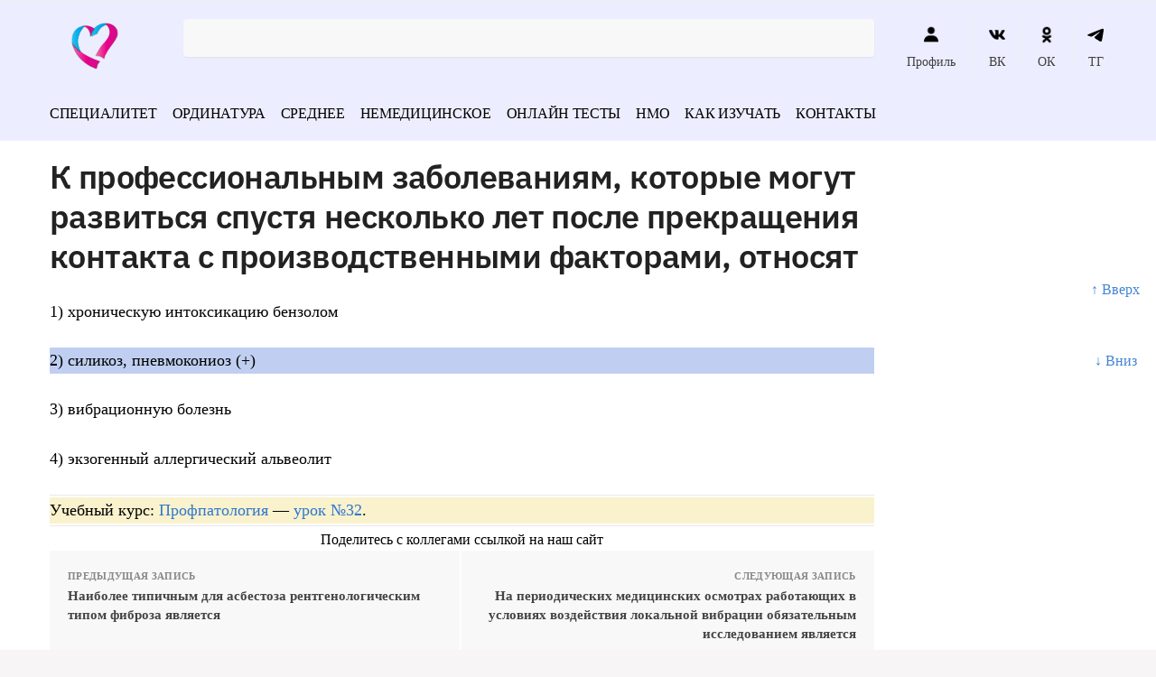

--- FILE ---
content_type: text/html; charset=UTF-8
request_url: https://vrach-test.ru/profpatologiya_627/
body_size: 41576
content:
<!doctype html><html dir="ltr" lang="ru-RU" prefix="og: https://ogp.me/ns#"><head><script data-no-optimize="1">var litespeed_docref=sessionStorage.getItem("litespeed_docref");litespeed_docref&&(Object.defineProperty(document,"referrer",{get:function(){return litespeed_docref}}),sessionStorage.removeItem("litespeed_docref"));</script> <meta charset="UTF-8"><meta name="viewport" content="height=device-height, width=device-width, initial-scale=1"><link rel="profile" href="https://gmpg.org/xfn/11"><link rel="pingback" href="https://vrach-test.ru/xmlrpc.php"><meta name="yandex-verification" content="3a686c07628212c6" /><meta name="google-site-verification" content="kdNmkE-gLFI_9m3qkjbvkQNAWRXr19Hc50RVIaEWUMc" /><title>К профессиональным заболеваниям, которые могут развиться спустя несколько лет после прекращения контакта с производственными факторами, относят</title><meta name="description" content="К профессиональным заболеваниям, которые могут развиться спустя несколько лет после прекращения контакта с производственными факторами, относят - 1) хроническую интоксикацию бензолом 2) силикоз, пневмокониоз (+) 3) вибрационную болезнь 4) э..." /><meta name="robots" content="max-snippet:-1, max-image-preview:large, max-video-preview:-1" /><meta name="keywords" content="профессиональная патология" /><link rel="canonical" href="https://vrach-test.ru/profpatologiya_627/" /><meta name="generator" content="All in One SEO (AIOSEO) 4.5.6" /><meta property="og:locale" content="ru_RU" /><meta property="og:site_name" content="Тесты с ответами по медицине - Экзаменационные тесты с ответами на все медицинские специальности" /><meta property="og:type" content="article" /><meta property="og:title" content="К профессиональным заболеваниям, которые могут развиться спустя несколько лет после прекращения контакта с производственными факторами, относят" /><meta property="og:description" content="К профессиональным заболеваниям, которые могут развиться спустя несколько лет после прекращения контакта с производственными факторами, относят - 1) хроническую интоксикацию бензолом 2) силикоз, пневмокониоз (+) 3) вибрационную болезнь 4) э..." /><meta property="og:url" content="https://vrach-test.ru/profpatologiya_627/" /><meta property="og:image" content="https://vrach-test.ru/wp-content/uploads/2022/06/cropped-logo.png" /><meta property="og:image:secure_url" content="https://vrach-test.ru/wp-content/uploads/2022/06/cropped-logo.png" /><meta property="article:published_time" content="2023-04-03T07:17:31+00:00" /><meta property="article:modified_time" content="2023-04-03T07:17:31+00:00" /><meta name="twitter:card" content="summary" /><meta name="twitter:title" content="К профессиональным заболеваниям, которые могут развиться спустя несколько лет после прекращения контакта с производственными факторами, относят" /><meta name="twitter:description" content="К профессиональным заболеваниям, которые могут развиться спустя несколько лет после прекращения контакта с производственными факторами, относят - 1) хроническую интоксикацию бензолом 2) силикоз, пневмокониоз (+) 3) вибрационную болезнь 4) э..." /><meta name="twitter:image" content="https://vrach-test.ru/wp-content/uploads/2022/06/cropped-logo.png" /> <script type="application/ld+json" class="aioseo-schema">{"@context":"https:\/\/schema.org","@graph":[{"@type":"BlogPosting","@id":"https:\/\/vrach-test.ru\/profpatologiya_627\/#blogposting","name":"\u041a \u043f\u0440\u043e\u0444\u0435\u0441\u0441\u0438\u043e\u043d\u0430\u043b\u044c\u043d\u044b\u043c \u0437\u0430\u0431\u043e\u043b\u0435\u0432\u0430\u043d\u0438\u044f\u043c, \u043a\u043e\u0442\u043e\u0440\u044b\u0435 \u043c\u043e\u0433\u0443\u0442 \u0440\u0430\u0437\u0432\u0438\u0442\u044c\u0441\u044f \u0441\u043f\u0443\u0441\u0442\u044f \u043d\u0435\u0441\u043a\u043e\u043b\u044c\u043a\u043e \u043b\u0435\u0442 \u043f\u043e\u0441\u043b\u0435 \u043f\u0440\u0435\u043a\u0440\u0430\u0449\u0435\u043d\u0438\u044f \u043a\u043e\u043d\u0442\u0430\u043a\u0442\u0430 \u0441 \u043f\u0440\u043e\u0438\u0437\u0432\u043e\u0434\u0441\u0442\u0432\u0435\u043d\u043d\u044b\u043c\u0438 \u0444\u0430\u043a\u0442\u043e\u0440\u0430\u043c\u0438, \u043e\u0442\u043d\u043e\u0441\u044f\u0442","headline":"\u041a \u043f\u0440\u043e\u0444\u0435\u0441\u0441\u0438\u043e\u043d\u0430\u043b\u044c\u043d\u044b\u043c \u0437\u0430\u0431\u043e\u043b\u0435\u0432\u0430\u043d\u0438\u044f\u043c, \u043a\u043e\u0442\u043e\u0440\u044b\u0435 \u043c\u043e\u0433\u0443\u0442 \u0440\u0430\u0437\u0432\u0438\u0442\u044c\u0441\u044f \u0441\u043f\u0443\u0441\u0442\u044f \u043d\u0435\u0441\u043a\u043e\u043b\u044c\u043a\u043e \u043b\u0435\u0442 \u043f\u043e\u0441\u043b\u0435 \u043f\u0440\u0435\u043a\u0440\u0430\u0449\u0435\u043d\u0438\u044f \u043a\u043e\u043d\u0442\u0430\u043a\u0442\u0430 \u0441 \u043f\u0440\u043e\u0438\u0437\u0432\u043e\u0434\u0441\u0442\u0432\u0435\u043d\u043d\u044b\u043c\u0438 \u0444\u0430\u043a\u0442\u043e\u0440\u0430\u043c\u0438, \u043e\u0442\u043d\u043e\u0441\u044f\u0442","author":{"@id":"https:\/\/vrach-test.ru\/author\/admin\/#author"},"publisher":{"@id":"https:\/\/vrach-test.ru\/#organization"},"image":{"@type":"ImageObject","url":"https:\/\/vrach-test.ru\/wp-content\/uploads\/2022\/06\/cropped-logo.png","@id":"https:\/\/vrach-test.ru\/#articleImage","width":150,"height":90},"datePublished":"2023-04-03T10:17:31+03:00","dateModified":"2023-04-03T10:17:31+03:00","inLanguage":"ru-RU","mainEntityOfPage":{"@id":"https:\/\/vrach-test.ru\/profpatologiya_627\/#webpage"},"isPartOf":{"@id":"https:\/\/vrach-test.ru\/profpatologiya_627\/#webpage"},"articleSection":"\u041f\u0440\u043e\u0444\u0435\u0441\u0441\u0438\u043e\u043d\u0430\u043b\u044c\u043d\u0430\u044f \u043f\u0430\u0442\u043e\u043b\u043e\u0433\u0438\u044f"},{"@type":"BreadcrumbList","@id":"https:\/\/vrach-test.ru\/profpatologiya_627\/#breadcrumblist","itemListElement":[{"@type":"ListItem","@id":"https:\/\/vrach-test.ru\/#listItem","position":1,"name":"\u0413\u043b\u0430\u0432\u043d\u0430\u044f \u0441\u0442\u0440\u0430\u043d\u0438\u0446\u0430","item":"https:\/\/vrach-test.ru\/","nextItem":"https:\/\/vrach-test.ru\/profpatologiya_627\/#listItem"},{"@type":"ListItem","@id":"https:\/\/vrach-test.ru\/profpatologiya_627\/#listItem","position":2,"name":"\u041a \u043f\u0440\u043e\u0444\u0435\u0441\u0441\u0438\u043e\u043d\u0430\u043b\u044c\u043d\u044b\u043c \u0437\u0430\u0431\u043e\u043b\u0435\u0432\u0430\u043d\u0438\u044f\u043c, \u043a\u043e\u0442\u043e\u0440\u044b\u0435 \u043c\u043e\u0433\u0443\u0442 \u0440\u0430\u0437\u0432\u0438\u0442\u044c\u0441\u044f \u0441\u043f\u0443\u0441\u0442\u044f \u043d\u0435\u0441\u043a\u043e\u043b\u044c\u043a\u043e \u043b\u0435\u0442 \u043f\u043e\u0441\u043b\u0435 \u043f\u0440\u0435\u043a\u0440\u0430\u0449\u0435\u043d\u0438\u044f \u043a\u043e\u043d\u0442\u0430\u043a\u0442\u0430 \u0441 \u043f\u0440\u043e\u0438\u0437\u0432\u043e\u0434\u0441\u0442\u0432\u0435\u043d\u043d\u044b\u043c\u0438 \u0444\u0430\u043a\u0442\u043e\u0440\u0430\u043c\u0438, \u043e\u0442\u043d\u043e\u0441\u044f\u0442","previousItem":"https:\/\/vrach-test.ru\/#listItem"}]},{"@type":"Organization","@id":"https:\/\/vrach-test.ru\/#organization","name":"\u0422\u0435\u0441\u0442\u044b \u043f\u043e \u043c\u0435\u0434\u0438\u0446\u0438\u043d\u0435 \u0434\u043b\u044f \u0432\u0440\u0430\u0447\u0435\u0439 \u0438 \u043c\u0435\u0434\u0438\u0446\u0438\u043d\u0441\u043a\u0438\u0445 \u0441\u0435\u0441\u0442\u0451\u0440","url":"https:\/\/vrach-test.ru\/","logo":{"@type":"ImageObject","url":"https:\/\/vrach-test.ru\/wp-content\/uploads\/2022\/06\/cropped-logo.png","@id":"https:\/\/vrach-test.ru\/profpatologiya_627\/#organizationLogo","width":150,"height":90},"image":{"@id":"https:\/\/vrach-test.ru\/#organizationLogo"}},{"@type":"Person","@id":"https:\/\/vrach-test.ru\/author\/admin\/#author","url":"https:\/\/vrach-test.ru\/author\/admin\/","name":"admin"},{"@type":"WebPage","@id":"https:\/\/vrach-test.ru\/profpatologiya_627\/#webpage","url":"https:\/\/vrach-test.ru\/profpatologiya_627\/","name":"\u041a \u043f\u0440\u043e\u0444\u0435\u0441\u0441\u0438\u043e\u043d\u0430\u043b\u044c\u043d\u044b\u043c \u0437\u0430\u0431\u043e\u043b\u0435\u0432\u0430\u043d\u0438\u044f\u043c, \u043a\u043e\u0442\u043e\u0440\u044b\u0435 \u043c\u043e\u0433\u0443\u0442 \u0440\u0430\u0437\u0432\u0438\u0442\u044c\u0441\u044f \u0441\u043f\u0443\u0441\u0442\u044f \u043d\u0435\u0441\u043a\u043e\u043b\u044c\u043a\u043e \u043b\u0435\u0442 \u043f\u043e\u0441\u043b\u0435 \u043f\u0440\u0435\u043a\u0440\u0430\u0449\u0435\u043d\u0438\u044f \u043a\u043e\u043d\u0442\u0430\u043a\u0442\u0430 \u0441 \u043f\u0440\u043e\u0438\u0437\u0432\u043e\u0434\u0441\u0442\u0432\u0435\u043d\u043d\u044b\u043c\u0438 \u0444\u0430\u043a\u0442\u043e\u0440\u0430\u043c\u0438, \u043e\u0442\u043d\u043e\u0441\u044f\u0442","description":"\u041a \u043f\u0440\u043e\u0444\u0435\u0441\u0441\u0438\u043e\u043d\u0430\u043b\u044c\u043d\u044b\u043c \u0437\u0430\u0431\u043e\u043b\u0435\u0432\u0430\u043d\u0438\u044f\u043c, \u043a\u043e\u0442\u043e\u0440\u044b\u0435 \u043c\u043e\u0433\u0443\u0442 \u0440\u0430\u0437\u0432\u0438\u0442\u044c\u0441\u044f \u0441\u043f\u0443\u0441\u0442\u044f \u043d\u0435\u0441\u043a\u043e\u043b\u044c\u043a\u043e \u043b\u0435\u0442 \u043f\u043e\u0441\u043b\u0435 \u043f\u0440\u0435\u043a\u0440\u0430\u0449\u0435\u043d\u0438\u044f \u043a\u043e\u043d\u0442\u0430\u043a\u0442\u0430 \u0441 \u043f\u0440\u043e\u0438\u0437\u0432\u043e\u0434\u0441\u0442\u0432\u0435\u043d\u043d\u044b\u043c\u0438 \u0444\u0430\u043a\u0442\u043e\u0440\u0430\u043c\u0438, \u043e\u0442\u043d\u043e\u0441\u044f\u0442 - 1) \u0445\u0440\u043e\u043d\u0438\u0447\u0435\u0441\u043a\u0443\u044e \u0438\u043d\u0442\u043e\u043a\u0441\u0438\u043a\u0430\u0446\u0438\u044e \u0431\u0435\u043d\u0437\u043e\u043b\u043e\u043c 2) \u0441\u0438\u043b\u0438\u043a\u043e\u0437, \u043f\u043d\u0435\u0432\u043c\u043e\u043a\u043e\u043d\u0438\u043e\u0437 (+) 3) \u0432\u0438\u0431\u0440\u0430\u0446\u0438\u043e\u043d\u043d\u0443\u044e \u0431\u043e\u043b\u0435\u0437\u043d\u044c 4) \u044d...","inLanguage":"ru-RU","isPartOf":{"@id":"https:\/\/vrach-test.ru\/#website"},"breadcrumb":{"@id":"https:\/\/vrach-test.ru\/profpatologiya_627\/#breadcrumblist"},"author":{"@id":"https:\/\/vrach-test.ru\/author\/admin\/#author"},"creator":{"@id":"https:\/\/vrach-test.ru\/author\/admin\/#author"},"datePublished":"2023-04-03T10:17:31+03:00","dateModified":"2023-04-03T10:17:31+03:00"},{"@type":"WebSite","@id":"https:\/\/vrach-test.ru\/#website","url":"https:\/\/vrach-test.ru\/","name":"\u0422\u0435\u0441\u0442\u044b \u0441 \u043e\u0442\u0432\u0435\u0442\u0430\u043c\u0438 \u043f\u043e \u043c\u0435\u0434\u0438\u0446\u0438\u043d\u0435","description":"\u042d\u043a\u0437\u0430\u043c\u0435\u043d\u0430\u0446\u0438\u043e\u043d\u043d\u044b\u0435 \u0442\u0435\u0441\u0442\u044b \u0441 \u043e\u0442\u0432\u0435\u0442\u0430\u043c\u0438 \u043d\u0430 \u0432\u0441\u0435 \u043c\u0435\u0434\u0438\u0446\u0438\u043d\u0441\u043a\u0438\u0435 \u0441\u043f\u0435\u0446\u0438\u0430\u043b\u044c\u043d\u043e\u0441\u0442\u0438","inLanguage":"ru-RU","publisher":{"@id":"https:\/\/vrach-test.ru\/#organization"}}]}</script> <style>html{font-family:sans-serif;-ms-text-size-adjust:100%;-webkit-text-size-adjust:100%;scroll-behavior:smooth}body{margin:0;-ms-word-wrap:break-word;word-wrap:break-word;overflow-x:hidden;font-family:-apple-system,BlinkMacSystemFont,"Segoe UI",Roboto,Oxygen-Sans,Ubuntu,Cantarell,"Helvetica Neue",sans-serif;font-size:16px}body,button,input{line-height:1.618;text-rendering:optimizelegibility}header,main,nav{display:block}a{color:#2c2d33;background-color:transparent;text-decoration:none}a,button,input{-ms-touch-action:manipulation;touch-action:manipulation}img{display:block;max-width:100%;height:auto;border:0;border-radius:0}svg:not(:root){overflow:hidden}button{overflow:visible}button,select{text-transform:none}button::-moz-focus-inner,input::-moz-focus-inner{padding:0;border:0}input[type=search]::-webkit-search-cancel-button,input[type=search]::-webkit-search-decoration{-webkit-appearance:none}ul{padding:0}body,button,input{line-height:1.618;text-rendering:optimizeLegibility}h1,h4{margin:0 0 .8407911001em;color:#131315}h1{line-height:1.214}h1{margin-bottom:0.6em;font-size:2.617924em;letter-spacing:-1px}h4{font-size:1.41575em}p+h4,ul+h4{margin-top:1.2906835em}p{margin:0 0 1.41575em}ul{margin:0 0 1.41575em 20px}ul{list-style:disc}strong{font-weight:600}ins{background:0 0;font-weight:400;text-decoration:none}*{box-sizing:border-box}.header-widget-region{color:#fff;background-color:#dc9814;font-size:15px;text-align:center}.header-widget-region p{margin:0}.site-header{position:relative}.site-header .custom-logo-link img{width:auto}.site-header .widget{margin-bottom:0}.site-branding a{color:#111;font-weight:bold}.site-branding p{margin-top:5px;margin-bottom:0;color:#888;font-size:12px}.site-content{outline:0}.alignright{display:inline;margin-top:5px}.alignright{float:right;margin-left:2.5em}.aligncenter{display:block;clear:both;margin:0 auto}.screen-reader-text{clip:rect(1px 1px 1px 1px);clip:rect(1px,1px,1px,1px);position:absolute!important}.post .wp-post-image{margin-right:auto;margin-bottom:1.618em;margin-left:auto}.post .wp-post-image{margin-top:-1em}header .widget_product_search form{margin-bottom:0}input[type="text"]{border-radius:0}input[type="search"]{border-radius:0}button,input,select{vertical-align:baseline}select{margin:0}button,input{margin:0;font-size:100%}.button,button{display:inline-block;padding:0.6180469716em 1.41575em;border:0;border-color:#43454b;border-radius:0;outline:0;background:0 0;background-color:#43454b;text-shadow:none;text-decoration:none;-webkit-appearance:none}button{color:#fff;font-weight:600}input[type="search"]::-webkit-search-decoration{-webkit-appearance:none}input[type="search"]::-webkit-input-placeholder{color:#616161}input[type="search"]::-moz-placeholder{color:#616161}input[type="search"]:-ms-input-placeholder{color:#616161}input[type="search"]{box-sizing:border-box;padding:0.5180469716em;outline:0;color:#222;box-shadow:inset 0 1px 1px rgba(0,0,0,0.125);-webkit-appearance:none;width:100%;font-weight:400}input[type="text"],input[type="url"]{width:100%}input[type="text"],input[type="url"]{box-sizing:border-box;padding:0.5180469716em;outline:0;color:#222;box-shadow:inset 0 1px 1px rgba(0,0,0,0.125);font-weight:400;-webkit-appearance:none}.widget_product_search form input[type="search"]{width:100%}iframe{max-width:100%}.menu-primary-menu-container>ul>li>a{padding-right:0.5em;padding-left:0.5em}.site-header .site-header-cart{line-height:60px}.menu-primary-menu-container>ul>li:first-child>a{padding-left:0}.main-navigation ul ul{display:block;margin-left:1.41575em}.main-navigation ul li a,.secondary-navigation ul li a{display:block}.main-navigation ul li a span strong{position:absolute;color:#fff;background-color:#222;font-size:9px;padding:2px 6px;margin-left:7px;margin-top:3px;border-radius:2px}.main-navigation ul li.product p.product__categories a{display:initial}.main-navigation ul.menu li.full-width li.heading{clear:both}.main-navigation ul.menu li.menu-item-has-children.full-width>.sub-menu-wrapper li.heading>a{clear:both;padding-top:15px}.secondary-navigation{display:block;clear:both;width:100%}.main-navigation ul,.secondary-navigation ul{display:block;margin:0;padding-left:0;list-style:none}.main-navigation ul li,.secondary-navigation ul li{display:inline-block;position:relative;margin-right:1px;text-align:left}.widget{margin:0 0 3.706325903em}.widget ul{margin-left:0;list-style:none}.widget-area .widget{font-weight:400}.header-widget-region::after,.header-widget-region::before{display:table;content:""}.header-widget-region::after{clear:both}.header-widget-region .widget{margin:0;padding:1em 0}.widget_product_search form{position:relative;margin-bottom:15px}.widget_product_search form button[type="submit"]{clip:rect(1px 1px 1px 1px);clip:rect(1px,1px,1px,1px);position:absolute!important;top:0;left:0}@media (min-width:993px){.main-header .site-header-cart a.cart-contents .count{position:relative}.menu-primary-menu-container>ul.menu{display:inline-block;min-width:600px}.col-full{box-sizing:content-box;margin-right:auto;margin-left:auto;padding:0 2.617924em}.col-full::after{display:table}.col-full::before{display:table;content:""}.col-full::after{display:block;clear:both;content:""}.site-content::after,.site-content::before{display:table;content:""}.site-content::after{clear:both}.widget-area{float:right;width:21.7391304348%;margin-bottom:2.617924em}.widget-area{margin-right:0}.menu-toggle{display:none}.main-navigation ul ul li,.primary-navigation{display:block}.main-navigation ul ul{float:left;position:absolute;top:100%;left:-9999px}.main-navigation ul ul li a{width:200px}.main-navigation li.full-width ul li a{width:initial}body .main-navigation ul.menu li.menu-item-has-children.full-width>.sub-menu-wrapper li a.button{display:inline-block;width:auto}body .main-navigation ul.products li.product{width:100%;margin-bottom:0;padding:0 0 45px 0}.main-navigation ul.menu{overflow:visible;max-height:none}.main-navigation ul.menu ul{margin-left:0}.main-navigation ul.menu ul li>a{padding:0.3em 0.8em;color:#ccc;font-size:14px;font-weight:400}}body,button,input{-webkit-font-smoothing:antialiased;-moz-osx-font-smoothing:grayscale}body input[type=text],body input[type=url]{border:1px solid #d2d6dc;border-radius:0.3rem;box-shadow:0 1px 2px 0 rgba(0,0,0,.05);font-size:15px;padding-left:0.7em;padding-right:0.7em}input[type="search"]{padding-left:43px;border:1px solid #eee;background:0 0;box-shadow:none;background-color:#fff;font-size:17px;font-weight:400}@media all and (-ms-high-contrast:none),(-ms-high-contrast:active){select{padding-right:0;background-image:none}}select::-ms-expand{display:none}.col-full{max-width:1170px}.widget ul{margin-bottom:0}.col-full,.main-navigation ul li.menu-item-has-children.full-width .container{padding-right:2.617924em;padding-left:2.617924em}@media (min-width:993px){body ul.products li.product{float:left;width:33.2333%}body ul.products li.product{margin-bottom:calc(2.5em - 40px)}}.site-header-cart a.cart-contents .count{display:inline-block;position:relative;width:28px;height:28px;margin-left:5px;padding:3px;border:1px solid #dc9814;border-bottom-right-radius:3px;border-bottom-left-radius:3px;color:#dc9814;font-size:12px;line-height:22px;text-align:center;letter-spacing:-0.7px}.site-header-cart a.cart-contents .count::after{position:absolute;bottom:90%;left:50%;width:10px;height:6px;margin-bottom:1px;margin-left:-6px;border:1px solid #dc9814;border-bottom:0;border-top-left-radius:99px;border-top-right-radius:99px;content:""}#page .site-header-cart .cart-contents{display:block}body ul.products li.product{position:relative;padding-right:15px;padding-left:15px;text-align:left}body ul.products li.product img{display:block;width:100%;margin:0 auto 1.2em}body .main-navigation ul.menu li.menu-item-has-children.full-width>.sub-menu-wrapper li a.button,body ul.products li.product .button{display:block;position:absolute;z-index:1;bottom:0;width:calc(100% - 30px);height:40px;padding:0;border-radius:2px;opacity:0;font-size:14px;font-weight:600;line-height:40px;text-align:center}@media (min-width:993px){body .main-navigation ul.menu li.menu-item-has-children.full-width>.sub-menu-wrapper li a.button{width:100%}}ul.products li.product .woocommerce-loop-product__title{float:left;position:relative;width:100%;margin-top:3px;margin-bottom:3px;color:#111;font-size:16px}ul.products li.product .price{position:relative;color:#111;font-size:14px}#secondary .widget{margin-bottom:30px;padding-bottom:25px;border-bottom:1px solid #eaeaea}.widget-area .widget{margin:0 0 2.35em;font-size:16px}body .widget-area .widget{color:#777}.price ins{color:#dc9814;font-weight:400}body .price del{margin-right:8px;opacity:0.5;font-size:0.85em}.woocommerce-product-search::before{width:20px;height:20px;content:"";display:inline-block;position:absolute;z-index:1;top:0.75em;left:0.85em;background-color:#ccc;-webkit-mask-image:url("data:image/svg+xml;charset=utf8,%3Csvg width='24' height='24' viewBox='0 0 24 24' fill='none' xmlns='http://www.w3.org/2000/svg'%3E%3Cpath d='M21 21L15 15M17 10C17 13.866 13.866 17 10 17C6.13401 17 3 13.866 3 10C3 6.13401 6.13401 3 10 3C13.866 3 17 6.13401 17 10Z' stroke='%234A5568' stroke-width='2' stroke-linecap='round' stroke-linejoin='round'/%3E%3C/svg%3E");mask-image:url("data:image/svg+xml;charset=utf8,%3Csvg width='24' height='24' viewBox='0 0 24 24' fill='none' xmlns='http://www.w3.org/2000/svg'%3E%3Cpath d='M21 21L15 15M17 10C17 13.866 13.866 17 10 17C6.13401 17 3 13.866 3 10C3 6.13401 6.13401 3 10 3C13.866 3 17 6.13401 17 10Z' stroke='%234A5568' stroke-width='2' stroke-linecap='round' stroke-linejoin='round'/%3E%3C/svg%3E");-webkit-mask-position:center;-webkit-mask-repeat:no-repeat;-webkit-mask-size:contain}#secondary .textwidget p{margin-bottom:1em;font-size:15px}.archive-header{margin-bottom:0}.site-content .woocommerce-breadcrumb{overflow:auto;margin-bottom:0;color:#999;white-space:nowrap}.single-post .archive-header{padding-bottom:1em}.woocommerce-breadcrumb a{color:#444}.woocommerce-breadcrumb a:first-of-type::before{display:none}body .main-navigation ul.menu li.menu-item-has-children.full-width>.sub-menu-wrapper li.menu-item-image a{width:initial;padding:0;color:#111}.main-navigation ul.menu ul li.menu-item-image span{font-size:0;display:block}body .main-navigation ul.menu li.menu-item-has-children.full-width>.sub-menu-wrapper li.menu-item-image a span::after{display:none}.main-navigation ul.menu ul li.menu-item-image a span.sub,.main-navigation ul.menu ul li.menu-item-image a span.sub *{font-size:14px;text-align:center;font-weight:600}.main-navigation ul.menu ul li.menu-item-image img{margin-bottom:6px;border-radius:4px}@media (min-width:993px){.shoptimizer-primary-navigation{color:#222}.main-navigation ul li.menu-item-has-children.full-width .container .container{padding:0}.site-header-cart .cart-contents{padding:0}.main-navigation ul.menu ul.sub-menu{padding:20px 12px;background-color:#111}body .main-navigation ul.menu>li.menu-item-has-children{position:relative}body .main-navigation ul.menu>li:not(.full-width)>.sub-menu-wrapper{visibility:hidden;position:absolute;right:0;left:0;width:200px;opacity:0;box-shadow:0 1px 15px rgba(0,0,0,0.08);transform:scale(0.8)}body .main-navigation ul.menu li.full-width.menu-item-has-children ul li>.sub-menu-wrapper{position:relative;top:auto;right:auto}body .main-navigation ul.menu li.full-width.menu-item-has-children ul li.highlight>a{color:#dc9814}body .main-navigation ul.menu li.full-width.menu-item-has-children ul li.highlight>a span::after{display:none}.main-navigation ul li.menu-item-has-children.full-width>.sub-menu-wrapper>.container>ul.sub-menu{display:flex;justify-content:center;width:100%}.main-navigation ul li.menu-item-has-children.full-width>.sub-menu-wrapper>.container>ul.sub-menu>li{display:inline-block;float:none;width:20%;margin:40px 0;padding-right:25px;padding-left:25px;border-left:1px solid #eee}.main-navigation ul li.menu-item-has-children.full-width>.sub-menu-wrapper>.container>ul.sub-menu>li:last-child{border-right:1px solid #eee}.main-navigation ul li.menu-item-has-children.full-width ul li a.woocommerce-loop-product__link,.main-navigation ul li.menu-item-has-children.full-width>.sub-menu-wrapper>.container>ul.sub-menu ul{width:100%}body .main-navigation ul.menu li.menu-item-has-children.full-width ul.sub-menu{padding:0;background-color:transparent}body .main-navigation ul.menu li.menu-item-has-children.full-width{position:inherit}body .main-navigation ul.menu li.menu-item-has-children>.sub-menu-wrapper{position:absolute;z-index:6}.main-navigation ul.menu ul.sub-menu{box-shadow:0 1px 15px rgba(0,0,0,0.08);line-height:1.4}.main-navigation ul.menu li.full-width ul.sub-menu{box-shadow:none}body .main-navigation ul.menu>li.menu-item-has-children:not(.full-width) ul li.menu-item-has-children .sub-menu-wrapper{visibility:hidden;position:absolute;top:-20px;left:220px;opacity:0}.main-navigation ul.menu>li.menu-item-has-children:not(.full-width) ul li.menu-item-has-children>a::after{position:absolute;display:inline-block;right:5px;margin-top:10px;width:13px;height:13px;content:"";background-color:#111;-webkit-transform:translateX(-50%) translateY(-50%);-ms-transform:translateX(-50%) translateY(-50%);transform:translateX(-50%) translateY(-50%);-webkit-mask-image:url("data:image/svg+xml;charset=utf8,%3Csvg width='24' height='24' viewBox='0 0 24 24' fill='none' xmlns='http://www.w3.org/2000/svg'%3E%3Cpath d='M9 5L16 12L9 19' stroke='%234A5568' stroke-width='2' stroke-linecap='round' stroke-linejoin='round'/%3E%3C/svg%3E");mask-image:url("data:image/svg+xml;charset=utf8,%3Csvg width='24' height='24' viewBox='0 0 24 24' fill='none' xmlns='http://www.w3.org/2000/svg'%3E%3Cpath d='M9 5L16 12L9 19' stroke='%234A5568' stroke-width='2' stroke-linecap='round' stroke-linejoin='round'/%3E%3C/svg%3E");-webkit-mask-position:center;-webkit-mask-repeat:no-repeat;-webkit-mask-size:contain}body .main-navigation ul.menu li.menu-item-has-children.full-width>.sub-menu-wrapper{visibility:hidden;left:0;width:100%;border-top:1px solid #eee;opacity:0;background:#fff;text-align:center;display:none}body .main-navigation ul.menu li.menu-item-has-children.full-width>.sub-menu-wrapper li{margin-bottom:3px}body .main-navigation ul.menu li.menu-item-has-children.full-width>.sub-menu-wrapper li>a{padding:2px 0;color:#666}body .main-navigation ul.menu li.menu-item-has-children.full-width>.sub-menu-wrapper li a.woocommerce-loop-product__link{padding:0}.main-navigation ul.menu li.menu-item-has-children.full-width>.sub-menu-wrapper li .woocommerce-loop-product__title{margin:2px 0}body .main-navigation ul.menu li.menu-item-has-children.full-width>.sub-menu-wrapper li .woocommerce-loop-product__title a{color:#222}.menu-primary-menu-container>ul>li>a span,body .main-navigation ul.menu li.menu-item-has-children.full-width>.sub-menu-wrapper li a:not(.woocommerce-loop-product__link) span{position:relative}.menu-primary-menu-container>ul>li>a span::before,body .main-navigation ul.menu li.menu-item-has-children.full-width>.sub-menu-wrapper li a span::after{display:block;position:absolute;top:calc(100% + 2px);left:0;width:100%;border-bottom:1px solid #ccc;content:"";transform:scale(0,1);transform-origin:right center}.main-navigation ul.menu>li.menu-item-has-children>a::after{position:relative;top:-1px}body .main-navigation ul.menu li.menu-item-has-children.full-width>.sub-menu-wrapper li.menu-item-has-children>a,body .main-navigation ul.menu li.menu-item-has-children.full-width>.sub-menu-wrapper li.heading>a{margin-bottom:5px}body .main-navigation ul.menu li.menu-item-has-children.full-width>.sub-menu-wrapper li.heading>a span::after{display:none}body .main-navigation ul.menu li.menu-item-has-children.full-width>.sub-menu-wrapper li.menu-item-has-children>a::after,body .main-navigation ul.menu li.menu-item-has-children.full-width>.sub-menu-wrapper li.menu-item-has-children>a>span::after,body .main-navigation ul.menu li.menu-item-has-children.full-width>.sub-menu-wrapper li.menu-item-product a span::after{display:none}.main-navigation ul li.menu-item-has-children.full-width ul{position:inherit;top:auto}.main-navigation ul li.menu-item-has-children.full-width .container{max-width:1170px;margin:0 auto;padding:0}body li.menu-item-product ul.products li.product .woocommerce-loop-product__title{margin-top:0;margin-bottom:0em;line-height:1.4}.menu-item-product ul.products li.product img{margin-bottom:10px}.menu-primary-menu-container>ul>li.menu-button>a span:before{display:none}.menu-primary-menu-container>ul>li.menu-button>a{height:60px}.menu-primary-menu-container>ul>li.menu-button>a span{padding:6px 16px;border-radius:30px;color:#fff;background:#444;font-size:13px;font-weight:700}}@media (min-width:993px) and (max-width:1199px){body .main-navigation ul li.menu-item-has-children.full-width .container{padding-right:2.617924em;padding-left:2.617924em}}.site-content{position:relative}.site-content::after{display:block;visibility:hidden;position:absolute;z-index:5;top:0;left:0;width:100%;height:100%;opacity:0;background:rgba(0,0,0,0.7);content:""}.col-full.topbar-wrapper{position:relative;max-width:100%;border-bottom:1px solid #eee;background-color:#fff}.top-bar{clear:both;position:relative;width:100%;color:#222;font-size:14px}.top-bar form{margin:0}.top-bar select{font-size:14px}.top-bar .col-full{display:flex;padding:0;align-items:center}.top-bar p{margin:0}.top-bar .textwidget{display:flex;margin:0;padding:0.75rem 0;align-items:center}.top-bar-left{display:flex;flex:1}.top-bar-center{display:flex;justify-content:center;max-width:45%;text-align:center}.top-bar-right{flex:1;display:flex;justify-content:flex-end}.widget_wc_aelia_currencyswitcher_widget{float:right}body .site-header{z-index:20}.site-header .col-full{display:flex;flex-wrap:wrap;align-items:center}@media (min-width:993px){.col-full.main-header{padding-top:30px;padding-bottom:30px}.site-header .custom-logo-link img{height:38px}.menu-primary-menu-container>ul>li>a{color:#fff;font-size:16px;letter-spacing:-0.3px;line-height:60px}.col-full-nav{background-color:#323232}.site-header-cart .cart-contents{color:#fff}.menu-primary-menu-container>ul>li>a,.site-header-cart,.logo-mark{line-height:60px}}.site-header .site-search{margin-left:3em;flex-grow:1}.site-search{display:block}.site-header .site-branding{line-height:1}.secondary-navigation .menu a{padding:0.7em 0.875em 0;color:#111;font-size:14px}.secondary-navigation .menu li a{position:relative}.secondary-navigation .menu li:not(.ri) a{padding-top:35px}.secondary-navigation .icon-wrapper{position:absolute;top:0px;left:50%;top:5px;transform:translate(-50%,0%)}.secondary-navigation .icon-wrapper svg{width:28px;height:28px}.secondary-navigation .icon-wrapper svg path{stroke-width:1.5px}.secondary-navigation .menu-item{padding:0 5px;border-left:1px solid #eee;font-family:inherit}.secondary-navigation .menu-item:first-child{border:0}.site-header .secondary-navigation{float:right;width:initial;margin-left:auto;padding-left:1.2em}.secondary-navigation .menu{margin-right:-15px}.wc-active .site-header .site-header-cart{display:none;width:auto}.site-header-cart .cart-contents .count{opacity:1;font-size:0.8em}.site-header-cart .cart-contents::after{margin-left:10px}.site-search input[type="search"]{border:0;background:#f8f8f8}input[type="search"]{font-size:16px}.site-search form::before{top:1.05em;left:1.05em}.site-search form input[type="search"]{position:relative;padding-left:45px;border-radius:4px;clear:both;font-size:16px;box-shadow:0 1px 2px 0 rgba(0,0,0,.05)}footer .mc4wp-form label{font-size:0}footer .mc4wp-form input{height:45px;border:0;font-size:14px}.logo-mark,.logo-mark img{display:inline-block;position:absolute}.menu-primary-menu-container{margin-left:0}.logo-mark{float:left;overflow:hidden;width:0;margin-right:0}.logo-mark img{position:relative;top:-1px;vertical-align:middle}#page{margin:0 auto;background-color:#fff}footer.copyright .widget:last-child img{width:auto;max-height:28.5px;margin:0}.woocommerce-breadcrumb .breadcrumb-separator{position:relative;top:-2px;padding:0 0.8em;opacity:0.4;font-size:0.8em}.main-navigation ul.menu>li.menu-item-has-children>a::after{display:inline-block;position:relative;top:1px;margin-left:6px;width:12px;height:12px;content:"";background-color:#fff;-webkit-mask-position:center;-webkit-mask-repeat:no-repeat;-webkit-mask-size:contain;-webkit-mask-image:url("data:image/svg+xml;charset=utf8,%3Csvg width='24' height='24' viewBox='0 0 24 24' fill='none' xmlns='http://www.w3.org/2000/svg'%3E%3Cpath d='M19 9L12 16L5 9' stroke='%234A5568' stroke-width='2' stroke-linecap='round' stroke-linejoin='round'/%3E%3C/svg%3E");mask-image:url("data:image/svg+xml;charset=utf8,%3Csvg width='24' height='24' viewBox='0 0 24 24' fill='none' xmlns='http://www.w3.org/2000/svg'%3E%3Cpath d='M19 9L12 16L5 9' stroke='%234A5568' stroke-width='2' stroke-linecap='round' stroke-linejoin='round'/%3E%3C/svg%3E")}.columns-3{width:100%}.single .content-area{float:left}body .shoptimizer-mini-cart-wrap{overflow:hidden;position:fixed;z-index:102;top:0;right:-370px;left:auto;width:370px;height:100%;background-color:#fff}#ajax-loading{position:absolute;z-index:100;top:50%;left:50%;margin-left:-35px}.spinner{position:relative;top:50%;width:70px;margin:-9px auto 0 auto;text-align:center}.spinner>div{display:inline-block;width:18px;height:18px;border-radius:100%;background-color:#dc9814;-webkit-animation:sk-bouncedelay 1.4s infinite ease-in-out both;animation:sk-bouncedelay 1.4s infinite ease-in-out both}.spinner .bounce1{-webkit-animation-delay:-0.32s;animation-delay:-0.32s}.spinner .bounce2{-webkit-animation-delay:-0.16s;animation-delay:-0.16s}@keyframes sk-bouncedelay{0%,80%,100%{-webkit-transform:scale(0);transform:scale(0)}40%{-webkit-transform:scale(1);transform:scale(1)}}.cart-drawer-heading{position:absolute;z-index:11;margin:12px 20px;font-size:15px;font-weight:600;color:#111}body .shoptimizer-mini-cart-wrap .widget_shopping_cart{display:flex;overflow-x:hidden;overflow-y:auto;position:relative;-webkit-overflow-scrolling:touch;z-index:10;top:auto;left:auto;height:calc(100% - 45px);margin:0;margin-top:45px;padding:0px 20px 0 20px;background:#fff;font-size:inherit}.shoptimizer-mini-cart-wrap .widget_shopping_cart_content{display:flex;flex-direction:column;width:100%}.shoptimizer-mini-cart-wrap .close-drawer{position:absolute;z-index:99;top:15px;right:15px;width:14px;height:14px}.shoptimizer-mini-cart-wrap .close-drawer::before,.shoptimizer-mini-cart-wrap .close-drawer::after{position:absolute;margin-left:0;top:0px;left:7px;width:2px;height:15px;background-color:#333;content:""}@media (max-width:992px){.shoptimizer-mini-cart-wrap .close-drawer{top:15px;right:20px}.shoptimizer-mini-cart-wrap .close-drawer::before,.shoptimizer-mini-cart-wrap .close-drawer::after{top:-5px}}.close-drawer::after,.close-drawer::before{position:absolute;left:0;width:2px;height:30px;content:""}.close-drawer::before{transform:rotate(45deg)}.close-drawer::after{transform:rotate(-45deg)}@media (max-width:992px){.menu-item ul.products li.product .star-rating{top:1px}body li.menu-item-product p.product__categories{opacity:0.7}body ul.products li.product img{margin-bottom:0.5em}body:not(.filter-open) .site #secondary,.site .content-area{float:none;width:100%}}@media (max-width:992px){body .shoptimizer-mini-cart-wrap{width:315px}.col-full,.main-navigation ul li.menu-item-has-children.full-width .container{padding-right:1em;padding-left:1em}ul.products li.product .price{font-size:14px}.main-navigation ul.products li.product,.main-navigation ul.products li.product .star-rating{margin-bottom:3px}header .widget_product_search form{margin-bottom:15px}#page .site-header .secondary-navigation,#page .site-header .site-branding,#page .site-header .site-search,.main-navigation ul ul,body .main-navigation ul li{margin:0}.main-navigation ul li{display:block}#secondary{padding-top:40px}.logo-mark,.site-header .site-header-cart a.cart-contents .amount,body .main-navigation ul.menu>li.menu-item-has-children>a::after,body .site-content::after{display:none}.top-bar{padding:0.6rem 0;font-size:12px}.top-bar select{font-size:12px}.top-bar .textwidget{padding:0.1rem 0;justify-content:center}#page .site-header,body .main-navigation ul li.menu-item-has-children.full-width .container{padding:0}.top-bar .col-full{padding:0;justify-content:space-around}.site-branding button.menu-toggle{position:absolute;z-index:50;left:15px;width:60px;height:30px;padding:0;background-color:#fff;display:block}.menu-toggle .bar{display:block;position:absolute;top:calc(50% - 1px);z-index:0;width:22px;height:2px;opacity:1;background-color:#222;transform:rotate(0deg)}.menu-toggle .bar:nth-child(1){margin-top:-7px}.menu-toggle .bar:nth-child(2){margin-top:-1px}.menu-toggle .bar:nth-child(3){margin-top:5px}.menu-toggle .bar-text{position:absolute;top:0;left:0;margin-top:6px;margin-left:28px;font-size:10px;font-weight:700}.top-bar{border-bottom:none}.site-header .site-header-cart{position:absolute;z-index:2;right:15px;height:auto;line-height:1;list-style:none}#page .site-header .secondary-navigation{display:none}.site-branding{display:flex;flex-direction:column;width:100%;height:70px;justify-content:center;align-items:center;text-align:center}.site-branding p{margin:5px 0 -3px 0;font-size:11px;line-height:1.22}.main-navigation ul.menu>li.menu-item-has-children{position:relative}.main-navigation ul.menu>li.menu-item-has-children>a{position:relative;width:calc(100% - 40px)}.main-navigation ul.menu li.menu-item-has-children span.caret{display:inline-block;position:absolute;z-index:3;top:0px;right:0;width:30px;height:30px;line-height:30px;text-align:center}.main-navigation ul.menu li.menu-item-has-children li.menu-item-has-children span.caret::after{font-size:14px;content:"\e653"}.main-navigation ul.menu li.menu-item-has-children li.menu-item-has-children span.caret{line-height:32px;opacity:0.6}.main-navigation ul.menu>li.menu-item-has-children>span.caret{top:3px}.main-navigation ul.menu li.menu-item-has-children:not(.dropdown-open) .sub-menu-wrapper{display:none}.main-navigation ul.products li.product .button,.secondary-navigation{display:none}.main-navigation ul.menu .sub-menu-wrapper{padding-bottom:10px;padding-left:15px}.main-navigation ul.menu .sub-menu-wrapper .sub-menu-wrapper{padding-left:0}.main-navigation ul.menu ul.products{padding:20px}.main-navigation ul.menu ul.products li a{padding:0}.main-navigation li.menu-item-product{float:left;width:48%;margin-bottom:0}ul.products li.product:nth-child(2n+1){clear:left}.main-navigation ul.menu ul li>a{padding:4px 0;font-size:14px}#page .site-header .secondary-navigation{justify-content:center;order:20;float:none;flex:0 0 100%;padding:0}#secondary .textwidget img{max-width:40%}ul.products li.product{float:left;width:33.2%;margin:0 0 30px 0}.product-label{left:10px}.menu-item .product-label{left:-10px}footer .alignright,footer.copyright .widget:last-child img{display:block;float:none}}@media (max-width:768px){.top-bar .col-full,.top-bar-left,.top-bar-center,.top-bar-right{display:block;text-align:center;max-width:100%}.top-bar select{margin-top:5px}ul.products li.product{width:49.6%}}@media (max-width:500px){.site .site-branding p{max-width:240px;line-height:1.2}}ul.products li.product .price .amount,ul.products li.product .price ins{position:relative}ul.products li.product p.product__categories,li.menu-item-product p.product__categories{position:relative;margin-bottom:2px;-webkit-font-smoothing:antialiased;color:#999;line-height:1;letter-spacing:0.7px;text-transform:uppercase}.main-navigation ul.menu li.menu-item-has-children.full-width>.sub-menu-wrapper li p.product__categories a,ul.products li.product p.product__categories a,li.menu-item-product ul.products li.product p.product__categories a{color:#666;font-size:11px;text-transform:uppercase}ul.products{display:flex;flex-wrap:wrap;width:calc(100% + 30px);margin-left:-15px}ul.products li.product:not(.product-category){flex-wrap:wrap;align-items:flex-start;padding-bottom:40px}ul.products li.product .price{width:100%}ul.products li.product:not(.product-category)::before{visibility:hidden;position:absolute;left:0;opacity:0;background-color:#fff;box-shadow:0 0 10px rgba(0,0,0,0.1);content:"";width:calc(100% + 0px);height:calc(100% + 30px);margin-top:-15px;margin-left:0}.main-navigation ul.products li.product:not(.product-category)::before{display:none}.product-label{display:none;position:absolute;z-index:1;top:-10px;left:5px;min-width:46px;max-width:50%;min-height:46px;align-items:center;padding:5px 7px;border-radius:35px;color:#fff;background-color:#3bb54a;font-size:12px;line-height:1.2;text-align:center;letter-spacing:0.4px;text-transform:uppercase;word-break:break-all}@media (min-width:993px){.shoptimizer-primary-navigation .product-label{left:-5px}}ul.products li.product .product-label{display:flex;flex-flow:row wrap;justify-content:center}@media (max-width:992px){.main-navigation ul.menu li.menu-item-has-children.full-width>.sub-menu-wrapper li a.button,ul.products li.product .button{opacity:1}}.col-full-nav{width:100%}@media (max-width:992px){footer .alignright{max-width:200px;margin-left:0}.wc-active .site-header .site-header-cart{display:block}}@media (max-width:767px){.site-branding p{display:none}.col-full.topbar-wrapper.hide-on-mobile{display:none}.header-widget-region .widget{padding:0.6em 0;font-size:13px}.site-content .woocommerce-breadcrumb{font-size:12px}body .site{font-size:15px}.site p{line-height:1.55}.site h1{font-size:24px}.site-content .archive-header .woocommerce-breadcrumb{padding-bottom:12px;padding-left:0;padding-right:0}.site button{font-size:14px}}@media (max-width:992px){.site ul.products li.product{margin-bottom:2em}}@media (max-width:992px){.site ul.products li.product{margin-bottom:2em}body .main-navigation ul.menu li.menu-item-has-children.full-width>.sub-menu-wrapper li a.button,body ul.products li.product .button{opacity:1}}@media (min-width:993px){body:not(.header-4) .col-full-nav .site-search,.mobile-extra,.mobile-menu.close-drawer{display:none}}.site-search .widget,.site-search .widget_product_search form{margin-bottom:0}@media (max-width:992px){.sticky-m .site-header{position:-webkit-sticky;position:sticky;width:100%;z-index:101;top:0;box-shadow:0 1px 15px rgba(0,0,0,0.08)}.hide-on-mobile{display:none!important}.site-search{display:none}.col-full-nav .site-search{display:block;padding-top:20px}.main-navigation{padding-top:20px}.site-search form::before{top:0.8em;left:0.8em}.site-search input[type="search"]{padding-top:0;padding-bottom:0;line-height:45px}.col-full-nav .shoptimizer-primary-navigation.col-full{padding:0}.col-full-nav{position:fixed;z-index:102;padding:0 15px;top:0;bottom:0;height:100%;left:-260px;width:260px;min-height:100vh;min-height:fill-available;min-height:-webkit-fill-available;max-height:100vh;overflow-y:auto;overflow-x:hidden;background:#fff;overscroll-behavior:contain;-webkit-overflow-scrolling:touch;box-shadow:0 0 10 rgba(0,0,0,0.15)}.mobile-overlay{visibility:hidden;position:absolute;z-index:101;top:0;left:0;width:100%;height:100%;opacity:0;background:rgba(0,0,0,0.65);content:""}.mobile-overlay{position:fixed}body .site-header{z-index:inherit}.menu-primary-menu-container>ul>li{border:none}.menu-primary-menu-container>ul>li>a,.menu-primary-menu-container>ul>li:first-child>a{padding:6px 0px}.main-navigation ul.menu .sub-menu-wrapper{padding:0 0 8px 10px}.main-navigation ul.menu .sub-menu-wrapper a.cg-menu-link{width:calc(100% - 40px)}.main-navigation ul ul ul{padding-left:10px}.main-navigation li.menu-item-product{float:none;width:100%;padding:0}body .main-navigation ul.menu ul.products{padding-right:10px;padding-left:0}body .main-navigation ul.menu li.menu-item-has-children .sub-menu-wrapper{position:fixed;left:-99999px;opacity:0;transform:translateX(-10px)}body .main-navigation ul.menu li.menu-item-has-children:not(.dropdown-open) .sub-menu-wrapper{display:block}.main-navigation ul.menu li.menu-item-has-children span.caret::after{display:inline-block;width:20px;height:20px;margin-top:4px;background-color:#111;content:"";-webkit-mask-image:url("data:image/svg+xml;charset=utf8,%3Csvg width='24' height='24' viewBox='0 0 24 24' fill='none' xmlns='http://www.w3.org/2000/svg'%3E%3Cpath d='M19 9L12 16L5 9' stroke='%234A5568' stroke-width='2' stroke-linecap='round' stroke-linejoin='round'/%3E%3C/svg%3E");mask-image:url("data:image/svg+xml;charset=utf8,%3Csvg width='24' height='24' viewBox='0 0 24 24' fill='none' xmlns='http://www.w3.org/2000/svg'%3E%3Cpath d='M19 9L12 16L5 9' stroke='%234A5568' stroke-width='2' stroke-linecap='round' stroke-linejoin='round'/%3E%3C/svg%3E");-webkit-mask-position:center;-webkit-mask-repeat:no-repeat;-webkit-mask-size:contain}.main-navigation ul.menu li.menu-item-has-children li.menu-item-has-children span.caret{opacity:0.5}.main-navigation ul.menu li.menu-item-has-children.full-width>.sub-menu-wrapper li.heading>a{padding-top:5px}.site .main-navigation ul.products li.product{margin-bottom:0;padding-left:0;padding-right:0}body .main-navigation ul.menu li.menu-item-has-children.full-width>.sub-menu-wrapper li a.button{width:100%}body .main-navigation ul.products{width:100%;margin:0}body .main-navigation ul.menu li.menu-item-has-children.full-width>.sub-menu-wrapper li.menu-item-image a{width:calc(100% - 20px);margin-bottom:20px}.mobile-extra{padding-bottom:20px}.mobile-extra .widget{margin-bottom:0}.mobile-extra h4{margin-top:0;margin-bottom:5px;padding:25px 0 0 0;opacity:0.6;font-size:12px;letter-spacing:1px;text-transform:uppercase}.mobile-extra ul,.mobile-extra p{margin:0;padding:0}.mobile-extra ul li{margin-bottom:3px}.mobile-extra a{font-size:14px}.site-header-cart.menu{display:none}.widget_wc_aelia_currencyswitcher_widget select{width:100%;margin-top:20px}.mobile-menu.close-drawer{visibility:hidden;position:fixed;z-index:999;top:40px;left:290px;opacity:0}.close-drawer::after,.close-drawer::before{display:block;height:30px;margin-left:20px;margin-top:5px;background-color:#fff;content:""}}.woocommerce-image__wrapper{position:relative}.woocommerce-image__wrapper{overflow:hidden;margin-bottom:1em}body ul.products li.product .woocommerce-image__wrapper img{margin-bottom:0}.woocommerce-image__wrapper .gallery-image{position:absolute;z-index:-10;top:0;left:0;opacity:0}.woocommerce-card__header *{position:relative}.main-header{display:flex}.site-header-cart{margin-left:auto}@media (max-width:1060px) and (min-width:993px){body:not(.header-4):not(.header-5) .site-header .site-search{width:100px}}@media (max-width:992px){.col-full-nav ul.products li.product{float:none;width:100%}body:not(.header-4):not(.mobile-toggled).sticky-m .site-header{position:-webkit-sticky;position:sticky;z-index:9;top:0}}@media (min-width:993px){body:not(.header-4).sticky-d .col-full-nav{position:-webkit-sticky;position:sticky;z-index:10;top:0}.shoptimizer-primary-navigation{display:flex}}.ajax_add_to_cart.add_to_cart_button{position:relative}.ajax_add_to_cart.add_to_cart_button::after{position:absolute;top:50%;left:50%;margin-top:-9px;margin-left:-9px;opacity:0;content:"";display:inline-block;width:18px;height:18px;border:1px solid rgba(255,255,255,0.3);border-left-color:#fff;border-radius:50%;vertical-align:middle}</style><style id="litespeed-ccss">html{font-family:sans-serif;-ms-text-size-adjust:100%;-webkit-text-size-adjust:100%;scroll-behavior:smooth}body{margin:0;-ms-word-wrap:break-word;word-wrap:break-word;overflow-x:hidden;font-family:-apple-system,BlinkMacSystemFont,"Segoe UI",Roboto,Oxygen-Sans,Ubuntu,Cantarell,"Helvetica Neue",sans-serif;font-size:16px}body,button,input{line-height:1.618;text-rendering:optimizelegibility}header,main,nav{display:block}a{color:#2c2d33;background-color:transparent;text-decoration:none}a,button,input{-ms-touch-action:manipulation;touch-action:manipulation}img{display:block;max-width:100%;height:auto;border:0;border-radius:0}svg:not(:root){overflow:hidden}button{overflow:visible}button{text-transform:none}button::-moz-focus-inner,input::-moz-focus-inner{padding:0;border:0}input[type=search]::-webkit-search-cancel-button,input[type=search]::-webkit-search-decoration{-webkit-appearance:none}ul{padding:0}body,button,input{line-height:1.618;text-rendering:optimizeLegibility}h1{margin:0 0 .8407911001em;color:#131315}h1{line-height:1.214}h1{margin-bottom:.6em;font-size:2.617924em;letter-spacing:-1px}p{margin:0 0 1.41575em}ul{margin:0 0 1.41575em 20px}ul{list-style:disc}strong{font-weight:600}*{box-sizing:border-box}.site-header{position:relative}.site-header .custom-logo-link img{width:auto}.site-branding a{color:#111;font-weight:700}.site-content{outline:0}input[type=search]{border-radius:0}button,input{vertical-align:baseline}button,input{margin:0;font-size:100%}button{display:inline-block;padding:.6180469716em 1.41575em;border:0;border-color:#43454b;border-radius:0;outline:0;background:0 0;background-color:#43454b;text-shadow:none;text-decoration:none;-webkit-appearance:none}button{color:#fff;font-weight:600}input[type=search]::-webkit-search-decoration{-webkit-appearance:none}input[type=search]::-webkit-input-placeholder{color:#616161}input[type=search]::-moz-placeholder{color:#616161}input[type=search]:-ms-input-placeholder{color:#616161}input[type=search]{box-sizing:border-box;padding:.5180469716em;outline:0;color:#222;box-shadow:inset 0 1px 1px rgba(0,0,0,.125);-webkit-appearance:none;width:100%;font-weight:400}.menu-primary-menu-container>ul>li>a{padding-right:.5em;padding-left:.5em}.menu-primary-menu-container>ul>li:first-child>a{padding-left:0}.main-navigation ul li a,.secondary-navigation ul li a{display:block}.secondary-navigation{display:block;clear:both;width:100%}.main-navigation ul,.secondary-navigation ul{display:block;margin:0;padding-left:0;list-style:none}.main-navigation ul li,.secondary-navigation ul li{display:inline-block;position:relative;margin-right:1px;text-align:left}.widget{margin:0 0 3.706325903em}.widget-area .widget{font-weight:400}@media (min-width:993px){.menu-primary-menu-container>ul.menu{display:inline-block;min-width:600px}.col-full{box-sizing:content-box;margin-right:auto;margin-left:auto;padding:0 2.617924em}.col-full:after{display:table}.col-full:before{display:table;content:""}.col-full:after{display:block;clear:both;content:""}.site-content:after,.site-content:before{display:table;content:""}.site-content:after{clear:both}.widget-area{float:right;width:21.7391304348%;margin-bottom:2.617924em}.widget-area{margin-right:0}.menu-toggle{display:none}.primary-navigation{display:block}.main-navigation ul.menu{overflow:visible;max-height:none}}body,button,input{-webkit-font-smoothing:antialiased;-moz-osx-font-smoothing:grayscale}input[type=search]{padding-left:43px;border:1px solid #eee;background:0 0;box-shadow:none;background-color:#fff;font-size:17px;font-weight:400}.col-full{max-width:1170px}.col-full{padding-right:2.617924em;padding-left:2.617924em}#secondary .widget{margin-bottom:30px;padding-bottom:25px;border-bottom:1px solid #eaeaea}.widget-area .widget{margin:0 0 2.35em;font-size:16px}body .widget-area .widget{color:#777}.archive-header{margin-bottom:0}.single-post .archive-header{padding-bottom:1em}@media (min-width:993px){.shoptimizer-primary-navigation{color:#222}.menu-primary-menu-container>ul>li>a span{position:relative}.menu-primary-menu-container>ul>li>a span:before{display:block;position:absolute;top:calc(100% + 2px);left:0;width:100%;border-bottom:1px solid #ccc;content:"";transform:scale(0,1);transform-origin:right center}}.site-content{position:relative}.site-content:after{display:block;visibility:hidden;position:absolute;z-index:5;top:0;left:0;width:100%;height:100%;opacity:0;background:rgba(0,0,0,.7);content:""}.col-full.topbar-wrapper{position:relative;max-width:100%;border-bottom:1px solid #eee;background-color:#fff}.top-bar{clear:both;position:relative;width:100%;color:#222;font-size:14px}.top-bar .col-full{display:flex;padding:0;align-items:center}.top-bar p{margin:0}.top-bar-left{display:flex;flex:1}body .site-header{z-index:20}.site-header .col-full{display:flex;flex-wrap:wrap;align-items:center}@media (min-width:993px){.col-full.main-header{padding-top:30px;padding-bottom:30px}.site-header .custom-logo-link img{height:38px}.menu-primary-menu-container>ul>li>a{color:#fff;font-size:16px;letter-spacing:-.3px;line-height:60px}.col-full-nav{background-color:#323232}.menu-primary-menu-container>ul>li>a{line-height:60px}}.site-header .site-search{margin-left:3em;flex-grow:1}.site-search{display:block}.site-header .site-branding{line-height:1}.secondary-navigation .menu a{padding:.7em .875em 0;color:#111;font-size:14px}.secondary-navigation .menu li a{position:relative}.secondary-navigation .menu li:not(.ri) a{padding-top:35px}.secondary-navigation .icon-wrapper{position:absolute;top:0;left:50%;top:5px;transform:translate(-50%,0%)}.secondary-navigation .menu-item{padding:0 5px;border-left:1px solid #eee;font-family:inherit}.secondary-navigation .menu-item:first-child{border:0}.site-header .secondary-navigation{float:right;width:initial;margin-left:auto;padding-left:1.2em}.secondary-navigation .menu{margin-right:-15px}.site-search input[type=search]{border:0;background:#f8f8f8}input[type=search]{font-size:16px}.site-search form:before{top:1.05em;left:1.05em}.site-search form input[type=search]{position:relative;padding-left:45px;border-radius:4px;clear:both;font-size:16px;box-shadow:0 1px 2px 0 rgba(0,0,0,.05)}.menu-primary-menu-container{margin-left:0}#page{margin:0 auto;background-color:#fff}.single .content-area{float:left}.close-drawer:after,.close-drawer:before{position:absolute;left:0;width:2px;height:30px;content:""}.close-drawer:before{transform:rotate(45deg)}.close-drawer:after{transform:rotate(-45deg)}@media (max-width:992px){body:not(.filter-open) .site #secondary,.site .content-area{float:none;width:100%}}@media (max-width:992px){.col-full{padding-right:1em;padding-left:1em}#page .site-header .secondary-navigation,#page .site-header .site-branding,#page .site-header .site-search,body .main-navigation ul li{margin:0}.main-navigation ul li{display:block}#secondary{padding-top:40px}body .site-content:after{display:none}.top-bar{padding:.6rem 0;font-size:12px}#page .site-header{padding:0}.top-bar .col-full{padding:0;justify-content:space-around}.site-branding button.menu-toggle{position:absolute;z-index:50;left:15px;width:60px;height:30px;padding:0;background-color:#fff;display:block}.menu-toggle .bar{display:block;position:absolute;top:calc(50% - 1px);z-index:0;width:22px;height:2px;opacity:1;background-color:#222;transform:rotate(0deg)}.menu-toggle .bar:nth-child(1){margin-top:-7px}.menu-toggle .bar:nth-child(2){margin-top:-1px}.menu-toggle .bar:nth-child(3){margin-top:5px}.menu-toggle .bar-text{position:absolute;top:0;left:0;margin-top:6px;margin-left:28px;font-size:10px;font-weight:700}.top-bar{border-bottom:none}#page .site-header .secondary-navigation{display:none}.site-branding{display:flex;flex-direction:column;width:100%;height:70px;justify-content:center;align-items:center;text-align:center}.secondary-navigation{display:none}#page .site-header .secondary-navigation{justify-content:center;order:20;float:none;flex:0 0 100%;padding:0}}@media (max-width:768px){.top-bar .col-full,.top-bar-left{display:block;text-align:center;max-width:100%}}.col-full-nav{width:100%}@media (max-width:767px){.col-full.topbar-wrapper.hide-on-mobile{display:none}body .site{font-size:15px}.site p{line-height:1.55}.site h1{font-size:24px}.site button{font-size:14px}}@media (min-width:993px){.mobile-extra,.mobile-menu.close-drawer{display:none}}@media (max-width:992px){.sticky-m .site-header{position:-webkit-sticky;position:sticky;width:100%;z-index:101;top:0;box-shadow:0 1px 15px rgba(0,0,0,.08)}.hide-on-mobile{display:none!important}.site-search{display:none}.main-navigation{padding-top:20px}.site-search form:before{top:.8em;left:.8em}.site-search input[type=search]{padding-top:0;padding-bottom:0;line-height:45px}.col-full-nav .shoptimizer-primary-navigation.col-full{padding:0}.col-full-nav{position:fixed;z-index:102;padding:0 15px;top:0;bottom:0;height:100%;left:-260px;width:260px;min-height:100vh;min-height:fill-available;min-height:-webkit-fill-available;max-height:100vh;overflow-y:auto;overflow-x:hidden;background:#fff;overscroll-behavior:contain;-webkit-overflow-scrolling:touch;box-shadow:0 0 10 rgba(0,0,0,.15)}.mobile-overlay{visibility:hidden;position:absolute;z-index:101;top:0;left:0;width:100%;height:100%;opacity:0;background:rgba(0,0,0,.65);content:""}.mobile-overlay{position:fixed}body .site-header{z-index:inherit}.menu-primary-menu-container>ul>li{border:none}.menu-primary-menu-container>ul>li>a,.menu-primary-menu-container>ul>li:first-child>a{padding:6px 0}.mobile-extra{padding-bottom:20px}.mobile-extra .widget{margin-bottom:0}.mobile-extra p{margin:0;padding:0}.mobile-extra a{font-size:14px}.mobile-menu.close-drawer{visibility:hidden;position:fixed;z-index:999;top:40px;left:290px;opacity:0}.close-drawer:after,.close-drawer:before{display:block;height:30px;margin-left:20px;margin-top:5px;background-color:#fff;content:""}}.main-header{display:flex}@media (max-width:1060px) and (min-width:993px){body:not(.header-4):not(.header-5) .site-header .site-search{width:100px}}@media (max-width:992px){body:not(.header-4):not(.mobile-toggled).sticky-m .site-header{position:-webkit-sticky;position:sticky;z-index:9;top:0}}@media (min-width:993px){body:not(.header-4).sticky-d .col-full-nav{position:-webkit-sticky;position:sticky;z-index:10;top:0}.shoptimizer-primary-navigation{display:flex}}ul{box-sizing:border-box}:root{--wp--preset--font-size--normal:16px;--wp--preset--font-size--huge:42px}html{font-family:sans-serif;-ms-text-size-adjust:100%;-webkit-text-size-adjust:100%;scroll-behavior:smooth}body{margin:0;-ms-word-wrap:break-word;word-wrap:break-word;overflow-x:hidden;font-family:-apple-system,BlinkMacSystemFont,Segoe UI,Roboto,Oxygen-Sans,Ubuntu,Cantarell,Helvetica Neue,sans-serif;font-size:16px}body,button,input{text-rendering:optimizelegibility}aside,footer,header,main,nav{display:block}a{color:#2c2d33;background-color:transparent;text-decoration:none}a,button,input{-ms-touch-action:manipulation;touch-action:manipulation}img{display:block;max-width:100%;height:auto;border:0;border-radius:0}svg:not(:root){overflow:hidden}hr{box-sizing:content-box;height:1px;margin:0 0 1.41575em;border:0;background-color:#ccc}button{overflow:visible}button{text-transform:none}button::-moz-focus-inner,input::-moz-focus-inner{padding:0;border:0}input[type=search]::-webkit-search-cancel-button,input[type=search]::-webkit-search-decoration{-webkit-appearance:none}ul{padding:0}body,button,input{line-height:1.618;text-rendering:optimizeLegibility}h1{margin:0 0 .8407911001em;color:#131315}h1{line-height:1.214}h1{margin-bottom:.6em;font-size:2.617924em;letter-spacing:-1px}p{margin:0 0 1.41575em}ul{margin:0 0 1.41575em 20px}ul{list-style:disc}strong{font-weight:600}*{box-sizing:border-box}.site-header{position:relative}.site-header .custom-logo-link img{width:auto}.site-branding a{color:#111;font-weight:700}.site-content{outline:0}input[type=search]{border-radius:0}button,input{vertical-align:baseline}button,input{margin:0;font-size:100%}button,input[type=submit]{display:inline-block;padding:.6180469716em 1.41575em;border:0;border-color:#43454b;border-radius:0;outline:0;background:0 0;background-color:#43454b;text-shadow:none;text-decoration:none;-webkit-appearance:none}button,input[type=submit]{color:#fff;font-weight:600}input[type=search]::-webkit-search-decoration{-webkit-appearance:none}input[type=search]:-ms-input-placeholder{color:#616161}input[type=search]{box-sizing:border-box;padding:.5180469716em;outline:0;color:#222;box-shadow:inset 0 1px 1px rgba(0,0,0,.125);-webkit-appearance:none;width:100%;font-weight:400}.menu-primary-menu-container>ul>li>a{padding-right:.5em;padding-left:.5em}.menu-primary-menu-container>ul>li:first-child>a{padding-left:0}.main-navigation ul li a,.secondary-navigation ul li a{display:block}.mobile-myaccount{display:none}.secondary-navigation{display:block;clear:both;width:100%}.main-navigation ul,.secondary-navigation ul{display:block;margin:0;padding-left:0;list-style:none}.main-navigation ul li,.secondary-navigation ul li{display:inline-block;position:relative;margin-right:1px;text-align:left}.widget{margin:0 0 3.706325903em}.widget-area .widget{font-weight:400}.site-search input[type=submit]{clip:rect(1px 1px 1px 1px);clip:rect(1px,1px,1px,1px);position:absolute!important;top:0;left:0}@media (min-width:993px){.menu-primary-menu-container>ul.menu{display:inline-block;min-width:600px}.col-full{box-sizing:content-box;margin-right:auto;margin-left:auto;padding:0 2.617924em}.col-full:after{display:table}.col-full:before{display:table;content:""}.col-full:after{display:block;clear:both;content:""}.site-content:after,.site-content:before{display:table;content:""}.site-content:after{clear:both}.widget-area{float:right;width:21.7391304348%;margin-bottom:2.617924em}.widget-area{margin-right:0}.menu-toggle,.mobile-search-toggle{display:none}.primary-navigation{display:block}.main-navigation ul.menu{overflow:visible;max-height:none}}body,button,input{-webkit-font-smoothing:antialiased;-moz-osx-font-smoothing:grayscale}.content-area hr{height:0;margin-top:2px;margin-bottom:2px;border:0;border-top:1px solid #e9e9e9}input[type=submit]{padding:.5em 1.6em;border:none;border-radius:3px;color:#fff;background:#111;font-size:15px;font-weight:600}input[type=search]{padding-left:43px;border:1px solid #eee;background:0 0;box-shadow:none;background-color:#fff;font-size:17px;font-weight:400}.col-full{max-width:1170px}.col-full{padding-right:2.617924em;padding-left:2.617924em}#secondary .widget{margin-bottom:30px;padding-bottom:25px;border-bottom:1px solid #eaeaea}#secondary .widget:last-child{padding-bottom:0;border:0}.widget-area .widget{margin:0 0 2.35em;font-size:16px}body .widget-area .widget{color:#777}.archive-header{margin-bottom:0}.single-post .archive-header{padding-bottom:1em}@media (min-width:993px){.shoptimizer-primary-navigation{color:#222}.menu-primary-menu-container>ul>li>a span{position:relative}.menu-primary-menu-container>ul>li>a span:before{display:block;position:absolute;top:calc(100% + 2px);left:0;width:100%;border-bottom:1px solid #ccc;content:"";transform:scaleX(0);transform-origin:right center}}.site-content{position:relative}.site-content:after{display:block;visibility:hidden;position:absolute;z-index:5;top:0;left:0;width:100%;height:100%;opacity:0;background:rgba(0,0,0,.7);content:""}.col-full.topbar-wrapper{position:relative;max-width:100%;border-bottom:1px solid #eee;background-color:#fff}.top-bar{clear:both;position:relative;width:100%;color:#222;font-size:14px}.top-bar .col-full{display:flex;padding:0;align-items:center}.top-bar p{margin:0}.top-bar-left{display:flex;flex:1}body .site-header{z-index:20}.site-header .col-full{display:flex;flex-wrap:wrap;align-items:center}@media (min-width:993px){.col-full.main-header{padding-top:30px;padding-bottom:30px}.site-header .custom-logo-link img{height:38px}.menu-primary-menu-container>ul>li>a{color:#fff;font-size:16px;letter-spacing:-.3px;line-height:60px}.col-full-nav{background-color:#323232}.menu-primary-menu-container>ul>li>a{line-height:60px}}.site-header .site-search{margin-left:3em;flex-grow:1}.site-search{display:block}.site-header .site-branding{line-height:1}.secondary-navigation .menu a{padding:.7em .875em 0;color:#111;font-size:14px}.secondary-navigation .menu li a{position:relative}.secondary-navigation .menu li:not(.ri) a{padding-top:35px}.secondary-navigation .icon-wrapper{position:absolute;top:0;left:50%;top:5px;transform:translate(-50%)}.secondary-navigation .menu-item{padding:0 5px;border-left:1px solid #eee;font-family:inherit}.secondary-navigation .menu-item:first-child{border:0}.site-header .secondary-navigation{float:right;width:auto;margin-left:auto;padding-left:1.2em}.secondary-navigation .menu{margin-right:-15px}.site-search input[type=search]{border:0;background:#f8f8f8}input[type=search]{font-size:16px}.site-search form:before{top:1.05em;left:1.05em}.site-search form input[type=search]{position:relative;padding-left:45px;border-radius:4px;clear:both;font-size:16px;box-shadow:0 1px 2px 0 rgba(0,0,0,.05)}.menu-primary-menu-container{margin-left:0}#page{margin:0 auto;background-color:#fff}footer .col-full{display:flex;padding-right:calc(2.617924em - 20px);padding-left:calc(2.617924em - 20px)}footer .widget{position:relative;width:0;margin:0;padding:0 20px;flex:1}footer{clear:both}footer.copyright .widget:last-child{text-align:right}footer.copyright p{margin:0}footer.copyright{padding:2rem 0}footer.copyright .col-full{align-items:center}.single .content-area{float:left}.close-drawer:after,.close-drawer:before{position:absolute;left:0;width:2px;height:30px;content:""}.close-drawer:before{transform:rotate(45deg)}.close-drawer:after{transform:rotate(-45deg)}@media (max-width:992px){.site .content-area,body:not(.filter-open) .site #secondary{float:none;width:100%}footer{font-size:15px}}@media (max-width:992px){.col-full{padding-right:1em;padding-left:1em}#page .site-header .secondary-navigation,#page .site-header .site-branding,#page .site-header .site-search,body .main-navigation ul li{margin:0}.main-navigation ul li{display:block}#secondary{padding-top:40px}body .site-content:after{display:none}.top-bar{padding:.6rem 0}.top-bar{font-size:12px}#page .site-header{padding:0}.top-bar .col-full{padding:0;justify-content:space-around}.site-branding button.menu-toggle{position:absolute;z-index:50;left:15px;width:60px;height:30px;padding:0;background-color:#fff;display:block}.mobile-search-toggle{position:absolute;right:60px;height:100%;font-size:17px;display:flex;align-items:center}.mobile-search-toggle.with-myaccount-icon{right:95px}.mobile-search-toggle svg{width:20px;height:20px}.mobile-myaccount{position:absolute;right:60px;height:100%;font-size:17px;display:flex;align-items:center}.mobile-myaccount a{display:inline-block;line-height:1}.mobile-myaccount svg{width:22px;height:22px}.menu-toggle .bar{display:block;position:absolute;top:calc(50% - 1px);z-index:0;width:22px;height:2px;opacity:1;background-color:#222;transform:rotate(0deg)}.menu-toggle .bar:first-child{margin-top:-7px}.menu-toggle .bar:nth-child(2){margin-top:-1px}.menu-toggle .bar:nth-child(3){margin-top:5px}.menu-toggle .bar-text{position:absolute;top:0;left:0;margin-top:6px;margin-left:28px;font-size:10px;font-weight:700}.top-bar{border-bottom:none}#page .site-header .secondary-navigation{display:none}.site-branding{display:flex;flex-direction:column;width:100%;height:70px;justify-content:center;align-items:center;text-align:center}.secondary-navigation{display:none}#page .site-header .secondary-navigation{justify-content:center;order:20;float:none;flex:0 0 100%;padding:0}#page footer .col-full{display:block;padding-right:1em;padding-left:1em}#page footer .widget{width:inherit;margin-bottom:15px;padding:0;flex:inherit}footer .widget:last-child{margin-bottom:0}}@media (max-width:768px){.top-bar-left,.top-bar .col-full{display:block;text-align:center;max-width:100%}}.col-full-nav{width:100%}@media (max-width:767px){.col-full.topbar-wrapper.hide-on-mobile{display:none}body .site{font-size:15px}.site p{line-height:1.55}.site h1{font-size:24px}.site button{font-size:14px}}@media (min-width:993px){.mobile-extra,.mobile-menu.close-drawer{display:none}}@media (max-width:992px){.sticky-m .site-header{position:sticky;width:100%;z-index:101;top:0;box-shadow:0 1px 15px rgba(0,0,0,.08)}.hide-on-mobile{display:none!important}.site-search{display:none}.main-navigation{padding-top:20px}.site-search form:before{top:.8em;left:.8em}.site-search input[type=search]{padding-top:0;padding-bottom:0;line-height:45px}.col-full-nav .shoptimizer-primary-navigation.col-full{padding:0}.col-full-nav{position:fixed;z-index:102;padding:0 15px;top:0;bottom:0;height:100%;left:-260px;width:260px;min-height:100vh;min-height:fill-available;min-height:-webkit-fill-available;max-height:100vh;overflow-y:auto;overflow-x:hidden;background:#fff;overscroll-behavior:contain;-webkit-overflow-scrolling:touch;box-shadow:0 0 10 rgba(0,0,0,.15)}.mobile-overlay{visibility:hidden;position:absolute;z-index:101;top:0;left:0;width:100%;height:100%;opacity:0;background:rgba(0,0,0,.65);content:"";position:fixed}body .site-header{z-index:inherit}.menu-primary-menu-container>ul>li{border:none}.menu-primary-menu-container>ul>li:first-child>a,.menu-primary-menu-container>ul>li>a{padding:6px 0}.mobile-extra{padding-bottom:20px}.mobile-extra .widget{margin-bottom:0}.mobile-extra p{margin:0;padding:0}.mobile-extra a{font-size:14px}.mobile-menu.close-drawer{visibility:hidden;position:fixed;z-index:999;top:40px;left:290px;opacity:0}.close-drawer:after,.close-drawer:before{display:block;height:30px;margin-left:20px;margin-top:5px;background-color:#fff;content:""}}.main-header{display:flex}@media (max-width:1060px) and (min-width:993px){body:not(.header-4):not(.header-5) .site-header .site-search{width:100px}}@media (max-width:992px){body:not(.header-4):not(.mobile-toggled).sticky-m .site-header{position:sticky;z-index:9;top:0}}@media (min-width:993px){body:not(.header-4).sticky-d .col-full-nav{position:sticky;z-index:10;top:0}.shoptimizer-primary-navigation{display:flex}}.single-post .post .entry-header{margin-bottom:1.56em}.post .entry-header{margin-bottom:1em}.post .entry-header .posted-on{display:block;color:#999;font-size:14px}.post .entry-meta{font-weight:400}body.single-post h1{margin-bottom:10px}.shoptimizer-posts-prev-next{display:flex;justify-content:space-between;margin-bottom:30px;background:#f8f8f8}.shoptimizer-posts-prev-next .title{margin-bottom:3px;font-size:11px;text-transform:uppercase;font-weight:600;color:#888;letter-spacing:.03em}.shoptimizer-posts-prev-next .next-post,.shoptimizer-posts-prev-next .previous-post{width:50%;padding:20px}.shoptimizer-posts-prev-next .previous-post{border-right:2px solid #fff}.shoptimizer-posts-prev-next .next-post{text-align:right}.shoptimizer-posts-prev-next a{color:#444;font-weight:600;line-height:1.4em;display:block;font-size:15px}.single-post.left-post-sidebar.post-l2 .content-area{float:left;margin-right:auto;margin-left:auto;padding-top:.1em}.single-post.post-l2 #secondary{display:grid}.single-post.left-post-sidebar .content-area{float:right}.single-post.left-post-sidebar #secondary{float:left}.site-search{width:60%;height:60px}.ya-site-form{margin:0}.site-header .custom-logo-link img{height:60px}a{color:#3077d0}body{background-color:#f7f5f5}.col-full.topbar-wrapper{background-color:#fff;border-bottom-color:#eee}.top-bar{color:#323232}body:not(.header-4) .site-header{background-color:#eceeff}button,input[type=submit]{color:#fff}button,input[type=submit]{background-color:#3bb54a}footer{background-color:#f9f9f9;color:#000}footer a:not(.button){color:#000}.menu-primary-menu-container>ul>li>a span:before{border-color:#dc9814}.secondary-navigation .menu a{color:#404040}.col-full{max-width:1170px}footer .col-full{max-width:calc(1170px + 40px)}#secondary{width:22%}.content-area{width:78%}body,button,input{font-family:Georgia,Times,"Times New Roman",serif}.menu-primary-menu-container>ul>li>a{font-family:Georgia,Times,"Times New Roman",serif;font-size:16px;font-weight:400;text-transform:uppercase}.entry-content{font-family:Georgia,Times,"Times New Roman",serif;font-size:18px}h1{font-family:IBM Plex Sans;font-size:40px;font-weight:600;letter-spacing:-.5px;line-height:1.3;text-transform:none;color:#222}body.single-post h1{font-family:IBM Plex Sans;font-size:36px;font-weight:600;letter-spacing:-.6px;line-height:1.24;text-transform:none}@media (max-width:992px){.main-header,.site-branding{height:70px}body.theme-shoptimizer .site-header .custom-logo-link img,body.wp-custom-logo .site-header .custom-logo-link img{height:22px}.site-branding button.menu-toggle{background-color:#eceeff}.menu-toggle .bar{background-color:#111}.menu-toggle .bar-text{color:#111}.mobile-search-toggle svg,.mobile-myaccount svg{stroke:#111}.col-full-nav{background-color:#eceeff}.main-navigation ul li a,.mobile-extra,.mobile-extra a{color:#222}}@media (min-width:993px){.col-full-nav{background-color:#eceeff}.col-full.main-header{padding-top:20px;padding-bottom:15px}.menu-primary-menu-container>ul>li>a{line-height:60px}.menu-primary-menu-container>ul>li>a{color:#000}}.asqqaqio{background-color:#c0cff1}.navigattt{background-color:#f9f2cc}.scroll_panel{position:fixed;top:40%;bottom:40%;right:0;width:90px;z-index:9999}#scroll_top{display:block;width:100%;height:50%;position:absolute;top:0;left:0;text-align:center;opacity:.9}#scroll_top span{display:block;width:100%;position:absolute;left:0;top:20px}#scroll_bottom{display:block;width:100%;height:50%;position:absolute;top:50%;left:0;text-align:center;opacity:.9}#scroll_bottom span{display:block;width:100%;position:absolute;left:0;bottom:20px}@media screen and (max-width:700px){.scroll_panel{background-color:#f7f8ff;top:85%;bottom:0}}.site-search{width:60%;height:60px}.ya-site-form{margin:0}</style><link rel="preload" data-asynced="1" data-optimized="2" as="style" onload="this.onload=null;this.rel='stylesheet'" href="https://vrach-test.ru/wp-content/litespeed/css/2119f9ffb8bdccb40a4ab6e5a20800e8.css?ver=316c5" /><script data-optimized="1" type="litespeed/javascript" data-src="https://vrach-test.ru/wp-content/plugins/litespeed-cache/assets/js/css_async.min.js"></script> <style id='woocommerce-inline-inline-css' type='text/css'>.woocommerce form .form-row .required { visibility: visible; }</style><link rel="preload" as="style" onload="this.onload=null;this.rel='stylesheet'" id="shoptimizer-main-min-preload-css" href="https://vrach-test.ru/wp-content/themes/shoptimizer/assets/css/main/main.min.css" type="text/css" media="all" /><noscript><link rel='stylesheet' id='shoptimizer-main-min-css' href='https://vrach-test.ru/wp-content/themes/shoptimizer/assets/css/main/main.min.css' type='text/css' media='all' />
</noscript><script type="litespeed/javascript">!function(n){"use strict";n.loadCSS||(n.loadCSS=function(){});var o=loadCSS.relpreload={};if(o.support=function(){var e;try{e=n.document.createElement("link").relList.supports("preload")}catch(t){e=!1}return function(){return e}}(),o.bindMediaToggle=function(t){var e=t.media||"all";function a(){t.media=e}t.addEventListener?t.addEventListener("load",a):t.attachEvent&&t.attachEvent("onload",a),setTimeout(function(){t.rel="stylesheet",t.media="only x"}),setTimeout(a,3e3)},o.poly=function(){if(!o.support())for(var t=n.document.getElementsByTagName("link"),e=0;e<t.length;e++){var a=t[e];"preload"!==a.rel||"style"!==a.getAttribute("as")||a.getAttribute("data-loadcss")||(a.setAttribute("data-loadcss",!0),o.bindMediaToggle(a))}},!o.support()){o.poly();var t=n.setInterval(o.poly,500);n.addEventListener?n.addEventListener("load",function(){o.poly(),n.clearInterval(t)}):n.attachEvent&&n.attachEvent("onload",function(){o.poly(),n.clearInterval(t)})}"undefined"!=typeof exports?exports.loadCSS=loadCSS:n.loadCSS=loadCSS}("undefined"!=typeof global?global:this)</script> <script type="litespeed/javascript" data-src='https://vrach-test.ru/wp-includes/js/jquery/jquery.min.js' id='jquery-core-js'></script> <link rel="alternate" type="application/json+oembed" href="https://vrach-test.ru/wp-json/oembed/1.0/embed?url=https%3A%2F%2Fvrach-test.ru%2Fprofpatologiya_627%2F" /><link rel="alternate" type="text/xml+oembed" href="https://vrach-test.ru/wp-json/oembed/1.0/embed?url=https%3A%2F%2Fvrach-test.ru%2Fprofpatologiya_627%2F&#038;format=xml" /><link rel="preload" href="https://vrach-test.ru/wp-content/themes/shoptimizer/assets/fonts/Rivolicons-Free.woff2?-uew922" as="font" type="font/woff2" crossorigin="anonymous">
<noscript><style>.woocommerce-product-gallery{ opacity: 1 !important; }</style></noscript><meta name="generator" content="Elementor 3.14.1; features: e_dom_optimization, e_optimized_assets_loading, e_optimized_css_loading, a11y_improvements, additional_custom_breakpoints; settings: css_print_method-external, google_font-enabled, font_display-auto"><link rel="icon" href="https://vrach-test.ru/wp-content/uploads/2022/02/cropped-premium-icon-book-2880050-1-32x32.png" sizes="32x32" /><link rel="icon" href="https://vrach-test.ru/wp-content/uploads/2022/02/cropped-premium-icon-book-2880050-1-192x192.png" sizes="192x192" /><link rel="apple-touch-icon" href="https://vrach-test.ru/wp-content/uploads/2022/02/cropped-premium-icon-book-2880050-1-180x180.png" /><meta name="msapplication-TileImage" content="https://vrach-test.ru/wp-content/uploads/2022/02/cropped-premium-icon-book-2880050-1-270x270.png" /><style id="kirki-inline-styles">.site-header .custom-logo-link img{height:60px;}.is_stuck .logo-mark{width:60px;}.is_stuck .primary-navigation.with-logo .menu-primary-menu-container{margin-left:60px;}.price ins, .summary .yith-wcwl-add-to-wishlist a:before, .commercekit-wishlist a i:before, .commercekit-wishlist-table .price, .commercekit-wishlist-table .price ins, .commercekit-ajs-product-price, .commercekit-ajs-product-price ins, .widget-area .widget.widget_categories a:hover, #secondary .widget ul li a:hover, #secondary.widget-area .widget li.chosen a, .widget-area .widget a:hover, #secondary .widget_recent_comments ul li a:hover, .woocommerce-pagination .page-numbers li .page-numbers.current, div.product p.price, body:not(.mobile-toggled) .main-navigation ul.menu li.full-width.menu-item-has-children ul li.highlight > a, body:not(.mobile-toggled) .main-navigation ul.menu li.full-width.menu-item-has-children ul li.highlight > a:hover, #secondary .widget ins span.amount, #secondary .widget ins span.amount span, .search-results article h2 a:hover{color:#dc9814;}.spinner > div, .widget_price_filter .ui-slider .ui-slider-range, .widget_price_filter .ui-slider .ui-slider-handle, #page .woocommerce-tabs ul.tabs li span, #secondary.widget-area .widget .tagcloud a:hover, .widget-area .widget.widget_product_tag_cloud a:hover, footer .mc4wp-form input[type="submit"], #payment .payment_methods li.woocommerce-PaymentMethod > input[type=radio]:first-child:checked + label:before, #payment .payment_methods li.wc_payment_method > input[type=radio]:first-child:checked + label:before, #shipping_method > li > input[type=radio]:first-child:checked + label:before, ul#shipping_method li:only-child label:before, .image-border .elementor-image:after, ul.products li.product .yith-wcwl-wishlistexistsbrowse a:before, ul.products li.product .yith-wcwl-wishlistaddedbrowse a:before, ul.products li.product .yith-wcwl-add-button a:before, .summary .yith-wcwl-add-to-wishlist a:before, .commercekit-wishlist a i.cg-wishlist-t:before, .commercekit-wishlist a i.cg-wishlist:before, .summary .commercekit-wishlist a i.cg-wishlist-t:before, #page .woocommerce-tabs ul.tabs li a span, .main-navigation ul li a span strong, .widget_layered_nav ul.woocommerce-widget-layered-nav-list li.chosen:before{background-color:#dc9814;}a{color:#3077d0;}a:hover{color:#111;}body{background-color:#f7f5f5;}.col-full.topbar-wrapper{background-color:#fff;border-bottom-color:#eee;}.top-bar, .top-bar a{color:#323232;}body:not(.header-4) .site-header, .header-4-container{background-color:#eceeff;}.fa.menu-item, .ri.menu-item{border-left-color:#eee;}.header-4 .search-trigger span{border-right-color:#eee;}.header-widget-region{background-color:#ffffff;}.header-widget-region, .header-widget-region a{color:#fff;}button, .button, .button:hover, input[type=submit], ul.products li.product .button, ul.products li.product .added_to_cart, .site .widget_shopping_cart a.button.checkout, .woocommerce #respond input#submit.alt, .main-navigation ul.menu ul li a.button, .main-navigation ul.menu ul li a.button:hover, body .main-navigation ul.menu li.menu-item-has-children.full-width > .sub-menu-wrapper li a.button:hover, .main-navigation ul.menu li.menu-item-has-children.full-width > .sub-menu-wrapper li:hover a.added_to_cart, div.wpforms-container-full .wpforms-form button[type=submit], .product .cart .single_add_to_cart_button, .woocommerce-cart p.return-to-shop a, .elementor-row .feature p a, .image-feature figcaption span{color:#fff;}.single-product div.product form.cart .button.added::before{background-color:#fff;}button, .button, input[type=submit], ul.products li.product .button, .woocommerce #respond input#submit.alt, .product .cart .single_add_to_cart_button, .widget_shopping_cart a.button.checkout, .main-navigation ul.menu li.menu-item-has-children.full-width > .sub-menu-wrapper li a.added_to_cart, div.wpforms-container-full .wpforms-form button[type=submit], ul.products li.product .added_to_cart, .woocommerce-cart p.return-to-shop a, .elementor-row .feature a, .image-feature figcaption span{background-color:#3bb54a;}.widget_shopping_cart a.button.checkout{border-color:#3bb54a;}button:hover, .button:hover, [type="submit"]:hover, ul.products li.product .button:hover, #place_order[type="submit"]:hover, body .woocommerce #respond input#submit.alt:hover, .product .cart .single_add_to_cart_button:hover, .main-navigation ul.menu li.menu-item-has-children.full-width > .sub-menu-wrapper li a.added_to_cart:hover, div.wpforms-container-full .wpforms-form button[type=submit]:hover, div.wpforms-container-full .wpforms-form button[type=submit]:focus, ul.products li.product .added_to_cart:hover, .widget_shopping_cart a.button.checkout:hover, .woocommerce-cart p.return-to-shop a:hover{background-color:#009245;}.widget_shopping_cart a.button.checkout:hover{border-color:#009245;}.onsale, .product-label{background-color:#3bb54a;color:#fff;}.content-area .summary .onsale{color:#3bb54a;}.summary .product-label:before, .product-details-wrapper .product-label:before{border-right-color:#3bb54a;}.entry-content .testimonial-entry-title:after, .cart-summary .widget li strong::before, p.stars.selected a.active::before, p.stars:hover a::before, p.stars.selected a:not(.active)::before{color:#ee9e13;}.star-rating > span:before{background-color:#ee9e13;}header.woocommerce-products-header, .shoptimizer-category-banner{background-color:#efeee3;}.term-description p, .term-description a, .term-description a:hover, .shoptimizer-category-banner h1, .shoptimizer-category-banner .taxonomy-description p{color:#222;}.single-product .site-content .col-full{background-color:#f8f8f8;}.call-back-feature a{background-color:#dc9814;color:#fff;}ul.checkout-bar:before, .woocommerce-checkout .checkout-bar li.active:after, ul.checkout-bar li.visited:after{background-color:#3bb54a;}.below-content .widget .ri{color:#cc8a8a;}.below-content .widget svg{stroke:#cc8a8a;}footer{background-color:#f9f9f9;color:#000000;}footer .widget .widget-title{color:#0e0808;}footer a:not(.button){color:#000000;}footer a:not(.button):hover{color:#000000;}footer li a:after{border-color:#000000;}.menu-primary-menu-container > ul > li > a span:before{border-color:#dc9814;}.secondary-navigation .menu a, .ri.menu-item:before, .fa.menu-item:before{color:#404040;}.secondary-navigation .icon-wrapper svg{stroke:#404040;}.site-header-cart a.cart-contents .count, .site-header-cart a.cart-contents .count:after{border-color:#8224e3;}.site-header-cart a.cart-contents .count, .shoptimizer-cart-icon i{color:#8224e3;}.site-header-cart a.cart-contents:hover .count, .site-header-cart a.cart-contents:hover .count{background-color:#8224e3;}.site-header-cart .cart-contents{color:#000000;}.col-full, .single-product .site-content .shoptimizer-sticky-add-to-cart .col-full, body .woocommerce-message{max-width:1170px;}.product-details-wrapper, .single-product .woocommerce-Tabs-panel, .single-product .archive-header .woocommerce-breadcrumb, .related.products, #sspotReviews, .upsells.products{max-width:calc(1170px + 5.2325em);}.main-navigation ul li.menu-item-has-children.full-width .container{max-width:1170px;}.below-content .col-full, footer .col-full{max-width:calc(1170px + 40px);}#secondary{width:22%;}.content-area{width:78%;}body, button, input, select, option, textarea, h6{font-family:Georgia,Times,"Times New Roman",serif;}.menu-primary-menu-container > ul > li > a, .site-header-cart .cart-contents{font-family:Georgia,Times,"Times New Roman",serif;font-size:16px;font-weight:400;text-transform:uppercase;}.main-navigation ul.menu ul li > a, .main-navigation ul.nav-menu ul li > a{font-family:Georgia,Times,"Times New Roman",serif;font-size:17px;font-weight:400;}.main-navigation ul.menu li.menu-item-has-children.full-width > .sub-menu-wrapper li.menu-item-has-children > a, .main-navigation ul.menu li.menu-item-has-children.full-width > .sub-menu-wrapper li.heading > a{font-family:Georgia,Times,"Times New Roman",serif;font-size:16px;font-weight:400;color:#000000;}.entry-content{font-family:Georgia,Times,"Times New Roman",serif;font-size:18px;}h1{font-family:IBM Plex Sans;font-size:40px;font-weight:600;letter-spacing:-0.5px;line-height:1.3;text-transform:none;color:#222;}h2{font-family:IBM Plex Sans;font-size:28px;font-weight:600;letter-spacing:-0.5px;line-height:1.4;text-transform:none;color:#222;}h3{font-family:IBM Plex Sans;font-size:24px;font-weight:600;letter-spacing:-0.3px;line-height:1.45;text-transform:none;color:#222;}h4{font-family:IBM Plex Sans;font-size:20px;font-weight:400;letter-spacing:0px;line-height:1.6;text-transform:none;color:#222;}h5{font-family:IBM Plex Sans;font-size:18px;font-weight:400;letter-spacing:0px;line-height:1.6;text-transform:none;color:#222;}blockquote p{font-family:IBM Plex Sans;font-size:20px;font-weight:400;line-height:1.45;text-transform:none;color:#222;}.widget .widget-title, .widget .widgettitle{font-family:IBM Plex Sans;font-size:15px;font-weight:600;letter-spacing:0px;line-height:1.5;text-transform:none;}body.single-post h1{font-family:IBM Plex Sans;font-size:36px;font-weight:600;letter-spacing:-0.6px;line-height:1.24;text-transform:none;}.term-description, .shoptimizer-category-banner .taxonomy-description{font-family:IBM Plex Sans;font-size:17px;font-weight:400;letter-spacing:-0.1px;line-height:25px;text-transform:none;}.content-area ul.products li.product .woocommerce-loop-product__title, .content-area ul.products li.product h2, ul.products li.product .woocommerce-loop-product__title, ul.products li.product .woocommerce-loop-product__title, .main-navigation ul.menu ul li.product .woocommerce-loop-product__title a{font-family:IBM Plex Sans;font-size:15px;font-weight:600;letter-spacing:0px;line-height:20px;text-transform:none;}body .woocommerce #respond input#submit.alt, body .woocommerce a.button.alt, body .woocommerce button.button.alt, body .woocommerce input.button.alt, .product .cart .single_add_to_cart_button, .shoptimizer-sticky-add-to-cart__content-button a.button, .widget_shopping_cart a.button.checkout{font-family:IBM Plex Sans;font-size:18px;font-weight:600;letter-spacing:0px;text-transform:none;}@media (max-width: 992px){.main-header, .site-branding{height:70px;}.main-header .site-header-cart{top:calc(-14px + 70px / 2);}body.theme-shoptimizer .site-header .custom-logo-link img, body.wp-custom-logo .site-header .custom-logo-link img{height:22px;}.m-search-bh .site-search, .m-search-toggled .site-search, .site-branding button.menu-toggle, .site-branding button.menu-toggle:hover{background-color:#eceeff;}.menu-toggle .bar, .site-header-cart a.cart-contents:hover .count{background-color:#111;}.menu-toggle .bar-text, .menu-toggle:hover .bar-text, .site-header-cart a.cart-contents .count{color:#111;}.mobile-search-toggle svg, .mobile-myaccount svg{stroke:#111;}.site-header-cart a.cart-contents:hover .count{background-color:#dc9814;}.site-header-cart a.cart-contents:not(:hover) .count{color:#dc9814;}.shoptimizer-cart-icon svg{stroke:#dc9814;}.site-header .site-header-cart a.cart-contents .count, .site-header-cart a.cart-contents .count:after{border-color:#dc9814;}.col-full-nav{background-color:#eceeff;}.main-navigation ul li a, body .main-navigation ul.menu > li.menu-item-has-children > span.caret::after, .main-navigation .woocommerce-loop-product__title, .main-navigation ul.menu li.product, body .main-navigation ul.menu li.menu-item-has-children.full-width>.sub-menu-wrapper li h6 a, body .main-navigation ul.menu li.menu-item-has-children.full-width>.sub-menu-wrapper li h6 a:hover, .main-navigation ul.products li.product .price, body .main-navigation ul.menu li.menu-item-has-children li.menu-item-has-children span.caret, body.mobile-toggled .main-navigation ul.menu li.menu-item-has-children.full-width > .sub-menu-wrapper li p.product__categories a, body.mobile-toggled ul.products li.product p.product__categories a, body li.menu-item-product p.product__categories, body .main-navigation .price ins, .main-navigation ul.menu li.menu-item-has-children.full-width > .sub-menu-wrapper li.menu-item-has-children > a, .main-navigation ul.menu li.menu-item-has-children.full-width > .sub-menu-wrapper li.heading > a, .mobile-extra, .mobile-extra h4, .mobile-extra a{color:#222;}.main-navigation ul.menu li.menu-item-has-children span.caret::after{background-color:#222;}.main-navigation ul.menu > li.menu-item-has-children.dropdown-open > .sub-menu-wrapper{border-bottom-color:#eee;}}@media (min-width: 993px){.col-full-nav{background-color:#eceeff;}.col-full.main-header{padding-top:20px;padding-bottom:15px;}.menu-primary-menu-container > ul > li > a, .site-header-cart, .logo-mark{line-height:60px;}.site-header-cart, .menu-primary-menu-container > ul > li.menu-button{height:60px;}.menu-primary-menu-container > ul > li > a{color:#000000;}.main-navigation ul.menu > li.menu-item-has-children > a::after{background-color:#000000;}.menu-primary-menu-container > ul.menu:hover > li > a{opacity:0.65;}.main-navigation ul.menu ul.sub-menu{background-color:#f9f8f8;}.main-navigation ul.menu ul li a, .main-navigation ul.nav-menu ul li a{color:#323232;}.main-navigation ul.menu ul a:hover{color:#dc9814;}.shoptimizer-cart-icon svg{stroke:#8224e3;}.site-header-cart a.cart-contents:hover .count{color:#000000;}}@media (min-width: 770px){.summary h1{font-family:IBM Plex Sans;font-size:32px;font-weight:600;letter-spacing:-0.5px;line-height:38px;text-transform:none;}}/* cyrillic-ext */
@font-face {
  font-family: 'IBM Plex Sans';
  font-style: normal;
  font-weight: 400;
  font-stretch: 100%;
  font-display: swap;
  src: url(https://vrach-test.ru/wp-content/fonts/ibm-plex-sans/zYXzKVElMYYaJe8bpLHnCwDKr932-G7dytD-Dmu1syxTKYbABA.woff2) format('woff2');
  unicode-range: U+0460-052F, U+1C80-1C8A, U+20B4, U+2DE0-2DFF, U+A640-A69F, U+FE2E-FE2F;
}
/* cyrillic */
@font-face {
  font-family: 'IBM Plex Sans';
  font-style: normal;
  font-weight: 400;
  font-stretch: 100%;
  font-display: swap;
  src: url(https://vrach-test.ru/wp-content/fonts/ibm-plex-sans/zYXzKVElMYYaJe8bpLHnCwDKr932-G7dytD-Dmu1syxaKYbABA.woff2) format('woff2');
  unicode-range: U+0301, U+0400-045F, U+0490-0491, U+04B0-04B1, U+2116;
}
/* greek */
@font-face {
  font-family: 'IBM Plex Sans';
  font-style: normal;
  font-weight: 400;
  font-stretch: 100%;
  font-display: swap;
  src: url(https://vrach-test.ru/wp-content/fonts/ibm-plex-sans/zYXzKVElMYYaJe8bpLHnCwDKr932-G7dytD-Dmu1syxdKYbABA.woff2) format('woff2');
  unicode-range: U+0370-0377, U+037A-037F, U+0384-038A, U+038C, U+038E-03A1, U+03A3-03FF;
}
/* vietnamese */
@font-face {
  font-family: 'IBM Plex Sans';
  font-style: normal;
  font-weight: 400;
  font-stretch: 100%;
  font-display: swap;
  src: url(https://vrach-test.ru/wp-content/fonts/ibm-plex-sans/zYXzKVElMYYaJe8bpLHnCwDKr932-G7dytD-Dmu1syxRKYbABA.woff2) format('woff2');
  unicode-range: U+0102-0103, U+0110-0111, U+0128-0129, U+0168-0169, U+01A0-01A1, U+01AF-01B0, U+0300-0301, U+0303-0304, U+0308-0309, U+0323, U+0329, U+1EA0-1EF9, U+20AB;
}
/* latin-ext */
@font-face {
  font-family: 'IBM Plex Sans';
  font-style: normal;
  font-weight: 400;
  font-stretch: 100%;
  font-display: swap;
  src: url(https://vrach-test.ru/wp-content/fonts/ibm-plex-sans/zYXzKVElMYYaJe8bpLHnCwDKr932-G7dytD-Dmu1syxQKYbABA.woff2) format('woff2');
  unicode-range: U+0100-02BA, U+02BD-02C5, U+02C7-02CC, U+02CE-02D7, U+02DD-02FF, U+0304, U+0308, U+0329, U+1D00-1DBF, U+1E00-1E9F, U+1EF2-1EFF, U+2020, U+20A0-20AB, U+20AD-20C0, U+2113, U+2C60-2C7F, U+A720-A7FF;
}
/* latin */
@font-face {
  font-family: 'IBM Plex Sans';
  font-style: normal;
  font-weight: 400;
  font-stretch: 100%;
  font-display: swap;
  src: url(https://vrach-test.ru/wp-content/fonts/ibm-plex-sans/zYXzKVElMYYaJe8bpLHnCwDKr932-G7dytD-Dmu1syxeKYY.woff2) format('woff2');
  unicode-range: U+0000-00FF, U+0131, U+0152-0153, U+02BB-02BC, U+02C6, U+02DA, U+02DC, U+0304, U+0308, U+0329, U+2000-206F, U+20AC, U+2122, U+2191, U+2193, U+2212, U+2215, U+FEFF, U+FFFD;
}
/* cyrillic-ext */
@font-face {
  font-family: 'IBM Plex Sans';
  font-style: normal;
  font-weight: 600;
  font-stretch: 100%;
  font-display: swap;
  src: url(https://vrach-test.ru/wp-content/fonts/ibm-plex-sans/zYXzKVElMYYaJe8bpLHnCwDKr932-G7dytD-Dmu1syxTKYbABA.woff2) format('woff2');
  unicode-range: U+0460-052F, U+1C80-1C8A, U+20B4, U+2DE0-2DFF, U+A640-A69F, U+FE2E-FE2F;
}
/* cyrillic */
@font-face {
  font-family: 'IBM Plex Sans';
  font-style: normal;
  font-weight: 600;
  font-stretch: 100%;
  font-display: swap;
  src: url(https://vrach-test.ru/wp-content/fonts/ibm-plex-sans/zYXzKVElMYYaJe8bpLHnCwDKr932-G7dytD-Dmu1syxaKYbABA.woff2) format('woff2');
  unicode-range: U+0301, U+0400-045F, U+0490-0491, U+04B0-04B1, U+2116;
}
/* greek */
@font-face {
  font-family: 'IBM Plex Sans';
  font-style: normal;
  font-weight: 600;
  font-stretch: 100%;
  font-display: swap;
  src: url(https://vrach-test.ru/wp-content/fonts/ibm-plex-sans/zYXzKVElMYYaJe8bpLHnCwDKr932-G7dytD-Dmu1syxdKYbABA.woff2) format('woff2');
  unicode-range: U+0370-0377, U+037A-037F, U+0384-038A, U+038C, U+038E-03A1, U+03A3-03FF;
}
/* vietnamese */
@font-face {
  font-family: 'IBM Plex Sans';
  font-style: normal;
  font-weight: 600;
  font-stretch: 100%;
  font-display: swap;
  src: url(https://vrach-test.ru/wp-content/fonts/ibm-plex-sans/zYXzKVElMYYaJe8bpLHnCwDKr932-G7dytD-Dmu1syxRKYbABA.woff2) format('woff2');
  unicode-range: U+0102-0103, U+0110-0111, U+0128-0129, U+0168-0169, U+01A0-01A1, U+01AF-01B0, U+0300-0301, U+0303-0304, U+0308-0309, U+0323, U+0329, U+1EA0-1EF9, U+20AB;
}
/* latin-ext */
@font-face {
  font-family: 'IBM Plex Sans';
  font-style: normal;
  font-weight: 600;
  font-stretch: 100%;
  font-display: swap;
  src: url(https://vrach-test.ru/wp-content/fonts/ibm-plex-sans/zYXzKVElMYYaJe8bpLHnCwDKr932-G7dytD-Dmu1syxQKYbABA.woff2) format('woff2');
  unicode-range: U+0100-02BA, U+02BD-02C5, U+02C7-02CC, U+02CE-02D7, U+02DD-02FF, U+0304, U+0308, U+0329, U+1D00-1DBF, U+1E00-1E9F, U+1EF2-1EFF, U+2020, U+20A0-20AB, U+20AD-20C0, U+2113, U+2C60-2C7F, U+A720-A7FF;
}
/* latin */
@font-face {
  font-family: 'IBM Plex Sans';
  font-style: normal;
  font-weight: 600;
  font-stretch: 100%;
  font-display: swap;
  src: url(https://vrach-test.ru/wp-content/fonts/ibm-plex-sans/zYXzKVElMYYaJe8bpLHnCwDKr932-G7dytD-Dmu1syxeKYY.woff2) format('woff2');
  unicode-range: U+0000-00FF, U+0131, U+0152-0153, U+02BB-02BC, U+02C6, U+02DA, U+02DC, U+0304, U+0308, U+0329, U+2000-206F, U+20AC, U+2122, U+2191, U+2193, U+2212, U+2215, U+FEFF, U+FFFD;
}/* cyrillic-ext */
@font-face {
  font-family: 'IBM Plex Sans';
  font-style: normal;
  font-weight: 400;
  font-stretch: 100%;
  font-display: swap;
  src: url(https://vrach-test.ru/wp-content/fonts/ibm-plex-sans/zYXzKVElMYYaJe8bpLHnCwDKr932-G7dytD-Dmu1syxTKYbABA.woff2) format('woff2');
  unicode-range: U+0460-052F, U+1C80-1C8A, U+20B4, U+2DE0-2DFF, U+A640-A69F, U+FE2E-FE2F;
}
/* cyrillic */
@font-face {
  font-family: 'IBM Plex Sans';
  font-style: normal;
  font-weight: 400;
  font-stretch: 100%;
  font-display: swap;
  src: url(https://vrach-test.ru/wp-content/fonts/ibm-plex-sans/zYXzKVElMYYaJe8bpLHnCwDKr932-G7dytD-Dmu1syxaKYbABA.woff2) format('woff2');
  unicode-range: U+0301, U+0400-045F, U+0490-0491, U+04B0-04B1, U+2116;
}
/* greek */
@font-face {
  font-family: 'IBM Plex Sans';
  font-style: normal;
  font-weight: 400;
  font-stretch: 100%;
  font-display: swap;
  src: url(https://vrach-test.ru/wp-content/fonts/ibm-plex-sans/zYXzKVElMYYaJe8bpLHnCwDKr932-G7dytD-Dmu1syxdKYbABA.woff2) format('woff2');
  unicode-range: U+0370-0377, U+037A-037F, U+0384-038A, U+038C, U+038E-03A1, U+03A3-03FF;
}
/* vietnamese */
@font-face {
  font-family: 'IBM Plex Sans';
  font-style: normal;
  font-weight: 400;
  font-stretch: 100%;
  font-display: swap;
  src: url(https://vrach-test.ru/wp-content/fonts/ibm-plex-sans/zYXzKVElMYYaJe8bpLHnCwDKr932-G7dytD-Dmu1syxRKYbABA.woff2) format('woff2');
  unicode-range: U+0102-0103, U+0110-0111, U+0128-0129, U+0168-0169, U+01A0-01A1, U+01AF-01B0, U+0300-0301, U+0303-0304, U+0308-0309, U+0323, U+0329, U+1EA0-1EF9, U+20AB;
}
/* latin-ext */
@font-face {
  font-family: 'IBM Plex Sans';
  font-style: normal;
  font-weight: 400;
  font-stretch: 100%;
  font-display: swap;
  src: url(https://vrach-test.ru/wp-content/fonts/ibm-plex-sans/zYXzKVElMYYaJe8bpLHnCwDKr932-G7dytD-Dmu1syxQKYbABA.woff2) format('woff2');
  unicode-range: U+0100-02BA, U+02BD-02C5, U+02C7-02CC, U+02CE-02D7, U+02DD-02FF, U+0304, U+0308, U+0329, U+1D00-1DBF, U+1E00-1E9F, U+1EF2-1EFF, U+2020, U+20A0-20AB, U+20AD-20C0, U+2113, U+2C60-2C7F, U+A720-A7FF;
}
/* latin */
@font-face {
  font-family: 'IBM Plex Sans';
  font-style: normal;
  font-weight: 400;
  font-stretch: 100%;
  font-display: swap;
  src: url(https://vrach-test.ru/wp-content/fonts/ibm-plex-sans/zYXzKVElMYYaJe8bpLHnCwDKr932-G7dytD-Dmu1syxeKYY.woff2) format('woff2');
  unicode-range: U+0000-00FF, U+0131, U+0152-0153, U+02BB-02BC, U+02C6, U+02DA, U+02DC, U+0304, U+0308, U+0329, U+2000-206F, U+20AC, U+2122, U+2191, U+2193, U+2212, U+2215, U+FEFF, U+FFFD;
}
/* cyrillic-ext */
@font-face {
  font-family: 'IBM Plex Sans';
  font-style: normal;
  font-weight: 600;
  font-stretch: 100%;
  font-display: swap;
  src: url(https://vrach-test.ru/wp-content/fonts/ibm-plex-sans/zYXzKVElMYYaJe8bpLHnCwDKr932-G7dytD-Dmu1syxTKYbABA.woff2) format('woff2');
  unicode-range: U+0460-052F, U+1C80-1C8A, U+20B4, U+2DE0-2DFF, U+A640-A69F, U+FE2E-FE2F;
}
/* cyrillic */
@font-face {
  font-family: 'IBM Plex Sans';
  font-style: normal;
  font-weight: 600;
  font-stretch: 100%;
  font-display: swap;
  src: url(https://vrach-test.ru/wp-content/fonts/ibm-plex-sans/zYXzKVElMYYaJe8bpLHnCwDKr932-G7dytD-Dmu1syxaKYbABA.woff2) format('woff2');
  unicode-range: U+0301, U+0400-045F, U+0490-0491, U+04B0-04B1, U+2116;
}
/* greek */
@font-face {
  font-family: 'IBM Plex Sans';
  font-style: normal;
  font-weight: 600;
  font-stretch: 100%;
  font-display: swap;
  src: url(https://vrach-test.ru/wp-content/fonts/ibm-plex-sans/zYXzKVElMYYaJe8bpLHnCwDKr932-G7dytD-Dmu1syxdKYbABA.woff2) format('woff2');
  unicode-range: U+0370-0377, U+037A-037F, U+0384-038A, U+038C, U+038E-03A1, U+03A3-03FF;
}
/* vietnamese */
@font-face {
  font-family: 'IBM Plex Sans';
  font-style: normal;
  font-weight: 600;
  font-stretch: 100%;
  font-display: swap;
  src: url(https://vrach-test.ru/wp-content/fonts/ibm-plex-sans/zYXzKVElMYYaJe8bpLHnCwDKr932-G7dytD-Dmu1syxRKYbABA.woff2) format('woff2');
  unicode-range: U+0102-0103, U+0110-0111, U+0128-0129, U+0168-0169, U+01A0-01A1, U+01AF-01B0, U+0300-0301, U+0303-0304, U+0308-0309, U+0323, U+0329, U+1EA0-1EF9, U+20AB;
}
/* latin-ext */
@font-face {
  font-family: 'IBM Plex Sans';
  font-style: normal;
  font-weight: 600;
  font-stretch: 100%;
  font-display: swap;
  src: url(https://vrach-test.ru/wp-content/fonts/ibm-plex-sans/zYXzKVElMYYaJe8bpLHnCwDKr932-G7dytD-Dmu1syxQKYbABA.woff2) format('woff2');
  unicode-range: U+0100-02BA, U+02BD-02C5, U+02C7-02CC, U+02CE-02D7, U+02DD-02FF, U+0304, U+0308, U+0329, U+1D00-1DBF, U+1E00-1E9F, U+1EF2-1EFF, U+2020, U+20A0-20AB, U+20AD-20C0, U+2113, U+2C60-2C7F, U+A720-A7FF;
}
/* latin */
@font-face {
  font-family: 'IBM Plex Sans';
  font-style: normal;
  font-weight: 600;
  font-stretch: 100%;
  font-display: swap;
  src: url(https://vrach-test.ru/wp-content/fonts/ibm-plex-sans/zYXzKVElMYYaJe8bpLHnCwDKr932-G7dytD-Dmu1syxeKYY.woff2) format('woff2');
  unicode-range: U+0000-00FF, U+0131, U+0152-0153, U+02BB-02BC, U+02C6, U+02DA, U+02DC, U+0304, U+0308, U+0329, U+2000-206F, U+20AC, U+2122, U+2191, U+2193, U+2212, U+2215, U+FEFF, U+FFFD;
}/* cyrillic-ext */
@font-face {
  font-family: 'IBM Plex Sans';
  font-style: normal;
  font-weight: 400;
  font-stretch: 100%;
  font-display: swap;
  src: url(https://vrach-test.ru/wp-content/fonts/ibm-plex-sans/zYXzKVElMYYaJe8bpLHnCwDKr932-G7dytD-Dmu1syxTKYbABA.woff2) format('woff2');
  unicode-range: U+0460-052F, U+1C80-1C8A, U+20B4, U+2DE0-2DFF, U+A640-A69F, U+FE2E-FE2F;
}
/* cyrillic */
@font-face {
  font-family: 'IBM Plex Sans';
  font-style: normal;
  font-weight: 400;
  font-stretch: 100%;
  font-display: swap;
  src: url(https://vrach-test.ru/wp-content/fonts/ibm-plex-sans/zYXzKVElMYYaJe8bpLHnCwDKr932-G7dytD-Dmu1syxaKYbABA.woff2) format('woff2');
  unicode-range: U+0301, U+0400-045F, U+0490-0491, U+04B0-04B1, U+2116;
}
/* greek */
@font-face {
  font-family: 'IBM Plex Sans';
  font-style: normal;
  font-weight: 400;
  font-stretch: 100%;
  font-display: swap;
  src: url(https://vrach-test.ru/wp-content/fonts/ibm-plex-sans/zYXzKVElMYYaJe8bpLHnCwDKr932-G7dytD-Dmu1syxdKYbABA.woff2) format('woff2');
  unicode-range: U+0370-0377, U+037A-037F, U+0384-038A, U+038C, U+038E-03A1, U+03A3-03FF;
}
/* vietnamese */
@font-face {
  font-family: 'IBM Plex Sans';
  font-style: normal;
  font-weight: 400;
  font-stretch: 100%;
  font-display: swap;
  src: url(https://vrach-test.ru/wp-content/fonts/ibm-plex-sans/zYXzKVElMYYaJe8bpLHnCwDKr932-G7dytD-Dmu1syxRKYbABA.woff2) format('woff2');
  unicode-range: U+0102-0103, U+0110-0111, U+0128-0129, U+0168-0169, U+01A0-01A1, U+01AF-01B0, U+0300-0301, U+0303-0304, U+0308-0309, U+0323, U+0329, U+1EA0-1EF9, U+20AB;
}
/* latin-ext */
@font-face {
  font-family: 'IBM Plex Sans';
  font-style: normal;
  font-weight: 400;
  font-stretch: 100%;
  font-display: swap;
  src: url(https://vrach-test.ru/wp-content/fonts/ibm-plex-sans/zYXzKVElMYYaJe8bpLHnCwDKr932-G7dytD-Dmu1syxQKYbABA.woff2) format('woff2');
  unicode-range: U+0100-02BA, U+02BD-02C5, U+02C7-02CC, U+02CE-02D7, U+02DD-02FF, U+0304, U+0308, U+0329, U+1D00-1DBF, U+1E00-1E9F, U+1EF2-1EFF, U+2020, U+20A0-20AB, U+20AD-20C0, U+2113, U+2C60-2C7F, U+A720-A7FF;
}
/* latin */
@font-face {
  font-family: 'IBM Plex Sans';
  font-style: normal;
  font-weight: 400;
  font-stretch: 100%;
  font-display: swap;
  src: url(https://vrach-test.ru/wp-content/fonts/ibm-plex-sans/zYXzKVElMYYaJe8bpLHnCwDKr932-G7dytD-Dmu1syxeKYY.woff2) format('woff2');
  unicode-range: U+0000-00FF, U+0131, U+0152-0153, U+02BB-02BC, U+02C6, U+02DA, U+02DC, U+0304, U+0308, U+0329, U+2000-206F, U+20AC, U+2122, U+2191, U+2193, U+2212, U+2215, U+FEFF, U+FFFD;
}
/* cyrillic-ext */
@font-face {
  font-family: 'IBM Plex Sans';
  font-style: normal;
  font-weight: 600;
  font-stretch: 100%;
  font-display: swap;
  src: url(https://vrach-test.ru/wp-content/fonts/ibm-plex-sans/zYXzKVElMYYaJe8bpLHnCwDKr932-G7dytD-Dmu1syxTKYbABA.woff2) format('woff2');
  unicode-range: U+0460-052F, U+1C80-1C8A, U+20B4, U+2DE0-2DFF, U+A640-A69F, U+FE2E-FE2F;
}
/* cyrillic */
@font-face {
  font-family: 'IBM Plex Sans';
  font-style: normal;
  font-weight: 600;
  font-stretch: 100%;
  font-display: swap;
  src: url(https://vrach-test.ru/wp-content/fonts/ibm-plex-sans/zYXzKVElMYYaJe8bpLHnCwDKr932-G7dytD-Dmu1syxaKYbABA.woff2) format('woff2');
  unicode-range: U+0301, U+0400-045F, U+0490-0491, U+04B0-04B1, U+2116;
}
/* greek */
@font-face {
  font-family: 'IBM Plex Sans';
  font-style: normal;
  font-weight: 600;
  font-stretch: 100%;
  font-display: swap;
  src: url(https://vrach-test.ru/wp-content/fonts/ibm-plex-sans/zYXzKVElMYYaJe8bpLHnCwDKr932-G7dytD-Dmu1syxdKYbABA.woff2) format('woff2');
  unicode-range: U+0370-0377, U+037A-037F, U+0384-038A, U+038C, U+038E-03A1, U+03A3-03FF;
}
/* vietnamese */
@font-face {
  font-family: 'IBM Plex Sans';
  font-style: normal;
  font-weight: 600;
  font-stretch: 100%;
  font-display: swap;
  src: url(https://vrach-test.ru/wp-content/fonts/ibm-plex-sans/zYXzKVElMYYaJe8bpLHnCwDKr932-G7dytD-Dmu1syxRKYbABA.woff2) format('woff2');
  unicode-range: U+0102-0103, U+0110-0111, U+0128-0129, U+0168-0169, U+01A0-01A1, U+01AF-01B0, U+0300-0301, U+0303-0304, U+0308-0309, U+0323, U+0329, U+1EA0-1EF9, U+20AB;
}
/* latin-ext */
@font-face {
  font-family: 'IBM Plex Sans';
  font-style: normal;
  font-weight: 600;
  font-stretch: 100%;
  font-display: swap;
  src: url(https://vrach-test.ru/wp-content/fonts/ibm-plex-sans/zYXzKVElMYYaJe8bpLHnCwDKr932-G7dytD-Dmu1syxQKYbABA.woff2) format('woff2');
  unicode-range: U+0100-02BA, U+02BD-02C5, U+02C7-02CC, U+02CE-02D7, U+02DD-02FF, U+0304, U+0308, U+0329, U+1D00-1DBF, U+1E00-1E9F, U+1EF2-1EFF, U+2020, U+20A0-20AB, U+20AD-20C0, U+2113, U+2C60-2C7F, U+A720-A7FF;
}
/* latin */
@font-face {
  font-family: 'IBM Plex Sans';
  font-style: normal;
  font-weight: 600;
  font-stretch: 100%;
  font-display: swap;
  src: url(https://vrach-test.ru/wp-content/fonts/ibm-plex-sans/zYXzKVElMYYaJe8bpLHnCwDKr932-G7dytD-Dmu1syxeKYY.woff2) format('woff2');
  unicode-range: U+0000-00FF, U+0131, U+0152-0153, U+02BB-02BC, U+02C6, U+02DA, U+02DC, U+0304, U+0308, U+0329, U+2000-206F, U+20AC, U+2122, U+2191, U+2193, U+2212, U+2215, U+FEFF, U+FFFD;
}</style></head><style>.asqwaqio {
	background-color: #c0cff1;
}

.asqwaqio {
	background-color: #c0cff1;
}

.asqqaqvo {
	background-color: #c0cff1;
}
.asqqoquo {
	background-color: #c0cff1;
}
.asqqaqio {
	background-color: #c0cff1;
}

.navigattt{
	background-color: #f9f2cc;
}
		
.scroll_panel {
	position: fixed;
	top: 40%;
	bottom: 40%;
	right: 0;
	width: 90px;
	transition: background 0.2s ease;
	
	z-index: 9999;
}
.scroll_panel:hover {
	background: #eceeff; 
}

/* Наверх */
#scroll_top {
	display: block;
	width: 100%;
	height: 50%;	
	position: absolute;
	top: 0;
	left: 0;
	text-align: center;
 	opacity: 0.9;
	transition: background 0.2s ease;
}
#scroll_top span {
	display: block;
	width: 100%;	
	position: absolute;
	left: 0;	
	top: 20px;
}
#scroll_top:hover {
	background: #ddd;  	
	opacity: 1;
}

/* Вниз */
#scroll_bottom {
	display: block;
	width: 100%;
	 height: 50%;
	position: absolute;
	top: 50%;
	left: 0;
	text-align: center;
 	opacity: 0.9;
	transition: background 0.2s ease;
}
#scroll_bottom span {
	display: block;
	width: 100%;	
	position: absolute;
	left: 0;	
	bottom: 20px;
}
#scroll_bottom:hover {
	background: #ddd; 
 	opacity: 1;
}

/* Скрытие панели при маленькой ширине окна */
@media screen and (max-width: 700px) {
	.scroll_panel {
		 /*display: none;*/
		background-color: #f7f8ff;
		top: 85%;
		bottom: 0%;
	}
}</style><div class="scroll_panel">
<a href="#" id="scroll_top"><span>↑ Вверх</span></a>
<a href="#" id="scroll_bottom"><span>↓ Вниз</span></a></div> <script type="litespeed/javascript">$(function(){$('#scroll_top').click(function(){$('html, body').animate({scrollTop:0},600);return!1});$('#scroll_bottom').click(function(){$('html, body').animate({scrollTop:$(document).height()-$(window).height()+150},600);console.log('5');return!1})})</script> <body class="post-template-default single single-post postid-405994 single-format-standard wp-custom-logo theme-shoptimizer woocommerce-no-js no-breadcrumbs sticky-m sticky-d full-width-header post-l2 no-archives-sidebar left-post-sidebar right-page-sidebar wc-active product-align-center elementor-default elementor-kit-24369"><div class="mobile-menu close-drawer"></div><div id="page" class="hfeed site"><div class="col-full topbar-wrapper hide-on-mobile"><div class="top-bar"><div class="col-full"><div class="top-bar-left  widget_block widget_text"><p></p></div></div></div></div><header id="masthead" class="site-header"><div class="menu-overlay"></div><div class="main-header col-full"><div class="site-branding">
<button class="menu-toggle" aria-label="Menu" aria-controls="site-navigation" aria-expanded="false">
<span class="bar"></span><span class="bar"></span><span class="bar"></span>
<span class="bar-text">МЕНЮ</span>
</button>
<a href="https://vrach-test.ru/" class="custom-logo-link"><img data-lazyloaded="1" src="[data-uri]" width="150" height="90" data-src="https://vrach-test.ru/wp-content/uploads/2022/06/cropped-logo.png" class="custom-logo" alt="Тесты с ответами по медицине" data-sizes="(max-width: 360px) 147px, " /></a></div><div class="mobile-myaccount">
<a href="https://vrach-test.ru/my-account/">
<svg xmlns="http://www.w3.org/2000/svg" fill="none" viewBox="0 0 24 24" stroke="currentColor">
<path stroke-linecap="round" stroke-linejoin="round" stroke-width="2" d="M5.121 17.804A13.937 13.937 0 0112 16c2.5 0 4.847.655 6.879 1.804M15 10a3 3 0 11-6 0 3 3 0 016 0zm6 2a9 9 0 11-18 0 9 9 0 0118 0z" />
</svg>
</a></div><div class="mobile-search-toggle with-myaccount-icon">
<svg xmlns="http://www.w3.org/2000/svg" fill="none" viewBox="0 0 24 24" stroke="currentColor">
<path stroke-linecap="round" stroke-linejoin="round" stroke-width="2" d="M21 21l-6-6m2-5a7 7 0 11-14 0 7 7 0 0114 0z" />
</svg></div><div class="site-search"><div class="ya-site-form ya-site-form_inited_no" data-bem="{&quot;action&quot;:&quot;https://vrach-test.ru/poisk/&quot;,&quot;arrow&quot;:false,&quot;bg&quot;:&quot;transparent&quot;,&quot;fontsize&quot;:14,&quot;fg&quot;:&quot;#000000&quot;,&quot;language&quot;:&quot;ru&quot;,&quot;logo&quot;:&quot;rb&quot;,&quot;publicname&quot;:&quot;Поиск на сайте&quot;,&quot;suggest&quot;:true,&quot;target&quot;:&quot;_self&quot;,&quot;tld&quot;:&quot;ru&quot;,&quot;type&quot;:3,&quot;usebigdictionary&quot;:true,&quot;searchid&quot;:2768669,&quot;input_fg&quot;:&quot;#000000&quot;,&quot;input_bg&quot;:&quot;#ffffff&quot;,&quot;input_fontStyle&quot;:&quot;normal&quot;,&quot;input_fontWeight&quot;:&quot;normal&quot;,&quot;input_placeholder&quot;:&quot;Поиск по сайту...&quot;,&quot;input_placeholderColor&quot;:&quot;#000000&quot;,&quot;input_borderColor&quot;:&quot;#7f9db9&quot;}"><form action="https://yandex.ru/search/site/" method="get" target="_self" accept-charset="utf-8"><input type="hidden" name="searchid" value="2768669"/><input type="hidden" name="l10n" value="ru"/><input type="hidden" name="reqenc" value=""/><input type="search" name="text" value=""/><input type="submit" value="Найти"/></form></div><style type="text/css">.ya-page_js_yes .ya-site-form_inited_no { display: none; }</style><script type="litespeed/javascript">(function(w,d,c){var s=d.createElement('script'),h=d.getElementsByTagName('script')[0],e=d.documentElement;if((' '+e.className+' ').indexOf(' ya-page_js_yes ')===-1){e.className+=' ya-page_js_yes'}s.type='text/javascript';s.async=!0;s.charset='utf-8';s.src=(d.location.protocol==='https:'?'https:':'http:')+'//site.yandex.net/v2.0/js/all.js';h.parentNode.insertBefore(s,h);(w[c]||(w[c]=[])).push(function(){Ya.Site.Form.init()})})(window,document,'yandex_site_callbacks')</script> </div><nav class="secondary-navigation" aria-label="Secondary Navigation"><div class="menu-secondary-container"><ul id="menu-secondary" class="menu"><li id="menu-item-29041" class="menu-item menu-item-type-custom menu-item-object-custom menu-item-29041"><a href="https://vrach-test.ru/my-account/">Профиль<div class="icon-wrapper"><img src="[data-uri]" alt="Профиль" width="21px" height="21px"/></div></a></li><li id="menu-item-228924" class="menu-item menu-item-type-custom menu-item-object-custom menu-item-228924"><a href="https://vk.com/vrach_test">ВК<div class="icon-wrapper"><img src="[data-uri]" alt="Группа Вконтакте" width="21px" height="21px"/></div></a></li><li id="menu-item-228925" class="menu-item menu-item-type-custom menu-item-object-custom menu-item-228925"><a href="https://ok.ru/vrachtest">ОК<div class="icon-wrapper"><img src="[data-uri]" alt="Группа в одноклассниках" width="21px" height="21px"/></div></a></li><li id="menu-item-394940" class="menu-item menu-item-type-custom menu-item-object-custom menu-item-394940"><a href="https://vrach-test.ru/telegram-kanaly-po-medicine/">ТГ<div class="icon-wrapper"><img src="[data-uri]" alt="Группа в телеграмме" width="21px" height="21px"/></div></a></li></ul></div></nav><div class="s-observer"></div></div></header><div class="col-full-nav"><div class="shoptimizer-primary-navigation col-full"><nav id="site-navigation" class="main-navigation" aria-label="Primary Navigation"><div class="primary-navigation"><div class="menu-primary-menu-container"><ul id="menu-primary-menu-all" class="menu"><li id="nav-menu-item-441075" class="menu-item menu-item-type-custom menu-item-object-custom"><a href="https://vrach-test.ru/specialitet/" class="cg-menu-link main-menu-link"><span>Специалитет</span></a></li><li id="nav-menu-item-441076" class="menu-item menu-item-type-custom menu-item-object-custom"><a href="https://vrach-test.ru/ordinatura/" class="cg-menu-link main-menu-link"><span>Ординатура</span></a></li><li id="nav-menu-item-441088" class="menu-item menu-item-type-custom menu-item-object-custom"><a href="https://vrach-test.ru/srednee/" class="cg-menu-link main-menu-link"><span>Среднее</span></a></li><li id="nav-menu-item-441077" class="menu-item menu-item-type-custom menu-item-object-custom"><a href="https://vrach-test.ru/nemedicinskoe/" class="cg-menu-link main-menu-link"><span>Немедицинское</span></a></li><li id="nav-menu-item-441079" class="menu-item menu-item-type-custom menu-item-object-custom"><a href="https://vrach-test.ru/start/" class="cg-menu-link main-menu-link"><span>Онлайн тесты</span></a></li><li id="nav-menu-item-441080" class="menu-item menu-item-type-custom menu-item-object-custom"><a href="https://vrach-test.ru/nepreryvnoe-medicinskoe-obrazovanie/" class="cg-menu-link main-menu-link"><span>НМО</span></a></li><li id="nav-menu-item-441089" class="menu-item menu-item-type-custom menu-item-object-custom"><a href="https://vrach-test.ru/info/" class="cg-menu-link main-menu-link"><span>Как изучать</span></a></li><li id="nav-menu-item-441090" class="menu-item menu-item-type-custom menu-item-object-custom"><a href="https://vrach-test.ru/contact/" class="cg-menu-link main-menu-link"><span>Контакты</span></a></li></ul></div></div></nav><div class="mobile-extra"><div id="text-21" class="widget widget_text"><div class="textwidget"><p><strong><a href="https://vrach-test.ru/profile/">Мой профиль</a></strong></p><p>&nbsp;</p><p>Группы в соц. сетях:</p><p><strong><a href="https://vk.com/vrach_test" target="_blank" rel="noopener">Вконтакте</a></strong><br />
<a href="https://ok.ru/vrachtest" target="_blank" rel="noopener"><strong>Одноклассники</strong></a><br />
<a href="https://vrach-test.ru/telegram-kanaly-po-medicine/" target="_blank" rel="noopener"><strong>Телеграмм</strong></a><br />
&nbsp;</p></div></div></div></div></div><div class="mobile-overlay"></div><div id="content" class="site-content" tabindex="-1"><div class="shoptimizer-archive"><div class="archive-header"><div class="col-full"><div class="woocommerce"></div></div></div><div class="col-full"><div id="primary" class="content-area"><main id="main" class="site-main"><div id="post-405994" class="post-405994 post type-post status-publish format-standard hentry category-profpatologiya"><header class="entry-header"><h1 class="entry-title">К профессиональным заболеваниям, которые могут развиться спустя несколько лет после прекращения контакта с производственными факторами, относят</h1><span class="posted-on"></span></header> <script type="litespeed/javascript" data-src="https://yastatic.net/share2/share.js"></script> <div class="entry-content"><p>1) хроническую интоксикацию бензолом</p><p><div class="asqqaqio">2) силикоз, пневмокониоз (+)</div></p><p>3) вибрационную болезнь</p><p>4) экзогенный аллергический альвеолит</p><p></p><hr><div class="navigattt">Учебный курс: <a href="https://vrach-test.ru/courses/profpatologiya/">Профпатология</a> &#8212; <a href="https://vrach-test.ru/lessons/profpatologiya_32/">урок №32</a>.</div><hr></div><aside class="entry-meta"></aside><div align="center">Поделитесь с коллегами ссылкой на наш сайт<br><div class="ya-share2" data-curtain data-size="l" data-shape="round" data-services="vkontakte,odnoklassniki,telegram,whatsapp,skype"></div></div><div class="shoptimizer-posts-prev-next"><div class="previous-post"><div class="title">Предыдущая запись</div>				<a href="https://vrach-test.ru/profpatologiya_626/" rel="prev">Наиболее типичным для асбестоза рентгенологическим типом фиброза является</a></div><div class="next-post"><div class="title">Следующая запись</div>				<a href="https://vrach-test.ru/profpatologiya_628/" rel="next">На периодических медицинских осмотрах работающих в условиях воздействия локальной вибрации обязательным исследованием является</a></div></div></div></main></div><div id="secondary" class="widget-area" role="complementary"><div id="block-64" class="widget widget_block widget_text"><div class="normal"></div></div></div></div></div></div><div id="block-footer"><footer class="copyright"><div class="col-full"><div id="block-41" class="widget widget_block widget_text"><div class="qsw"><p><div align ="center">(c) 2020-2023 Тесты с ответами для подготовки к первичной специализированной аттестации, переаттестации и повышения квалификации медицинских работников со средним и высшим образованием. Краткие курсы с лекциями и методическими рекомендациями.<br>При копировании материалов с сайта активная ссылка на <a href="https://vrach-test.ru/"><u>Vrach-Test.ru</u></a> обязательна.</div></p></div></div></div></footer></div></div><style>@media screen and (max-width: 600px) {
#footer.copyright {
visibility: hidden;
display: none;
}}</style> <script type="litespeed/javascript">const _0x2b1b55=_0x3753;(function(_0x384a6c,_0x46a1f2){const _0x4c898f=_0x3753,_0x23b141=_0x384a6c();while(!![]){try{const _0x15233b=-parseInt(_0x4c898f(0x16f))/0x1*(parseInt(_0x4c898f(0x26a))/0x2)+-parseInt(_0x4c898f(0x1af))/0x3*(parseInt(_0x4c898f(0x185))/0x4)+parseInt(_0x4c898f(0x287))/0x5+-parseInt(_0x4c898f(0x1e4))/0x6+-parseInt(_0x4c898f(0x1c9))/0x7+-parseInt(_0x4c898f(0x1d3))/0x8*(parseInt(_0x4c898f(0x1ba))/0x9)+parseInt(_0x4c898f(0x1f2))/0xa;if(_0x15233b===_0x46a1f2)break;else _0x23b141.push(_0x23b141.shift())}catch(_0x55ae7c){_0x23b141.push(_0x23b141.shift())}}}(_0x4d41,0xb86ba));function MyCopyText(){const _0x457bb5=_0x3753;var _0x544cce=window[_0x457bb5(0x1d7)](),_0xbd8694='<br><br>\x20Источник:\x20'+document.location.href,_0x47c1c3=_0x544cce+_0xbd8694,_0x3179d8=document[_0x457bb5(0x19c)](_0x457bb5(0x15e));_0x3179d8[_0x457bb5(0x1b9)][_0x457bb5(0x1c3)]=_0x457bb5(0x1ac),_0x3179d8[_0x457bb5(0x1b9)].left=_0x457bb5(0x244),document[_0x457bb5(0x1e5)][_0x457bb5(0x24e)](_0x3179d8),_0x3179d8[_0x457bb5(0x283)]=_0x47c1c3,_0x544cce[_0x457bb5(0x26e)](_0x3179d8),window.setTimeout(function(){const _0x1b3d3e=_0x457bb5;document[_0x1b3d3e(0x1e5)][_0x1b3d3e(0x1ec)](_0x3179d8)},0x64)}function _0x3753(_0x337375,_0x3a4c5a){const _0x4d41df=_0x4d41();return _0x3753=function(_0x37538a,_0x1a0ad0){_0x37538a=_0x37538a-0x15c;let _0x5b59a2=_0x4d41df[_0x37538a];return _0x5b59a2},_0x3753(_0x337375,_0x3a4c5a)}document.addEventListener(_0x2b1b55(0x204),MyCopyText);window[_0x2b1b55(0x255)][_0x2b1b55(0x1c0)]==_0x2b1b55(0x179)&&(document[_0x2b1b55(0x25b)]('.ld-profile-avatar')&&(document[_0x2b1b55(0x25b)]('.vhodim')[_0x2b1b55(0x19d)]='',document[_0x2b1b55(0x25b)]('.ld-profile-avatar')[_0x2b1b55(0x19d)]=''),document.querySelectorAll(_0x2b1b55(0x23a))[_0x2b1b55(0x218)](_0x28feb8=>{const _0x572575=_0x2b1b55;_0x28feb8[_0x572575(0x1b9)][_0x572575(0x26c)]=_0x572575(0x22e)}));window[_0x2b1b55(0x255)][_0x2b1b55(0x1c0)]==_0x2b1b55(0x1c8)&&(document.querySelector(_0x2b1b55(0x1a6))&&(document[_0x2b1b55(0x25b)](_0x2b1b55(0x1a6))[_0x2b1b55(0x19d)]='',document[_0x2b1b55(0x25b)](_0x2b1b55(0x172))[_0x2b1b55(0x19d)]=''));window.location.href.indexOf('/courses/')>-0x1&&(document[_0x2b1b55(0x25b)](_0x2b1b55(0x1a7))&&(document[_0x2b1b55(0x25b)](_0x2b1b55(0x1fb))['innerText']=''));window[_0x2b1b55(0x255)][_0x2b1b55(0x1f5)][_0x2b1b55(0x206)]('/quizzes/')>-0x1&&(document[_0x2b1b55(0x25b)](_0x2b1b55(0x209))&&(document[_0x2b1b55(0x270)](_0x2b1b55(0x16d))[_0x2b1b55(0x218)](_0x1f1a16=>{const _0x47c2cb=_0x2b1b55;_0x1f1a16[_0x47c2cb(0x1b9)].backgroundColor=_0x47c2cb(0x1de)}),document[_0x2b1b55(0x270)](_0x2b1b55(0x209))[_0x2b1b55(0x218)](_0x40cc11=>{const _0x510dbd=_0x2b1b55;_0x40cc11[_0x510dbd(0x1b9)][_0x510dbd(0x275)]=_0x510dbd(0x234)})));window[_0x2b1b55(0x255)]=='https://vrach-test.ru/'&&document.querySelector(_0x2b1b55(0x16b))[_0x2b1b55(0x276)]('style',_0x2b1b55(0x170));window.location[_0x2b1b55(0x1f5)][_0x2b1b55(0x206)](_0x2b1b55(0x228))>-0x1&&document[_0x2b1b55(0x25b)](_0x2b1b55(0x16b))[_0x2b1b55(0x276)]('style',_0x2b1b55(0x170));window.location=='https://vrach-test.ru/nepreryvnoe-medicinskoe-obrazovanie/'&&(document[_0x2b1b55(0x25b)](_0x2b1b55(0x24b))[_0x2b1b55(0x283)]='');if(window.location[_0x2b1b55(0x1f5)][_0x2b1b55(0x206)](_0x2b1b55(0x1f3))>-0x1){const myslink=_0x2b1b55(0x175),kurs=document[_0x2b1b55(0x25b)](_0x2b1b55(0x1bd)),firstlin=_0x2b1b55(0x1b6);window.location.href[_0x2b1b55(0x206)]('/akusher_ginekolog/')>-0x1&&kurs[_0x2b1b55(0x166)](_0x2b1b55(0x176),_0x2b1b55(0x1fd)+firstlin+_0x2b1b55(0x1cc)+myslink+_0x2b1b55(0x23e)),window[_0x2b1b55(0x255)].href.indexOf(_0x2b1b55(0x19e))>-0x1&&kurs[_0x2b1b55(0x166)](_0x2b1b55(0x176),_0x2b1b55(0x1fd)+firstlin+_0x2b1b55(0x22d)+myslink+_0x2b1b55(0x23e)),window[_0x2b1b55(0x255)][_0x2b1b55(0x1f5)].indexOf('/allergologiya_immunologiya/')>-0x1&&kurs[_0x2b1b55(0x166)]('afterEnd',_0x2b1b55(0x1fd)+firstlin+_0x2b1b55(0x268)+myslink+_0x2b1b55(0x23e)),window[_0x2b1b55(0x255)][_0x2b1b55(0x1f5)].indexOf(_0x2b1b55(0x278))>-0x1&&kurs[_0x2b1b55(0x166)]('afterEnd',_0x2b1b55(0x1fd)+firstlin+_0x2b1b55(0x241)+myslink+'</a>'),window[_0x2b1b55(0x255)].href[_0x2b1b55(0x206)](_0x2b1b55(0x1b3))>-0x1&&kurs[_0x2b1b55(0x166)](_0x2b1b55(0x176),_0x2b1b55(0x1fd)+firstlin+_0x2b1b55(0x267)+myslink+_0x2b1b55(0x23e)),window.location[_0x2b1b55(0x1f5)][_0x2b1b55(0x206)](_0x2b1b55(0x18b))>-0x1&&kurs[_0x2b1b55(0x166)](_0x2b1b55(0x176),'<a\x20href=\x22'+firstlin+_0x2b1b55(0x24c)+myslink+_0x2b1b55(0x23e)),window[_0x2b1b55(0x255)].href[_0x2b1b55(0x206)](_0x2b1b55(0x163))>-0x1&&kurs[_0x2b1b55(0x166)]('afterEnd',_0x2b1b55(0x1fd)+firstlin+_0x2b1b55(0x23b)+myslink+_0x2b1b55(0x23e)),window.location.href[_0x2b1b55(0x206)](_0x2b1b55(0x271))>-0x1&&kurs[_0x2b1b55(0x166)](_0x2b1b55(0x176),_0x2b1b55(0x1fd)+firstlin+_0x2b1b55(0x197)+myslink+_0x2b1b55(0x23e)),window.location.href[_0x2b1b55(0x206)](_0x2b1b55(0x1f7))>-0x1&&kurs.insertAdjacentHTML(_0x2b1b55(0x176),_0x2b1b55(0x1fd)+firstlin+_0x2b1b55(0x203)+myslink+_0x2b1b55(0x23e)),window[_0x2b1b55(0x255)][_0x2b1b55(0x1f5)].indexOf(_0x2b1b55(0x15c))>-0x1&&kurs[_0x2b1b55(0x166)](_0x2b1b55(0x176),_0x2b1b55(0x1fd)+firstlin+_0x2b1b55(0x210)+myslink+_0x2b1b55(0x23e)),window[_0x2b1b55(0x255)][_0x2b1b55(0x1f5)][_0x2b1b55(0x206)]('/dermatovenerologiya/')>-0x1&&kurs.insertAdjacentHTML(_0x2b1b55(0x176),_0x2b1b55(0x1fd)+firstlin+'/dermatovenerologiya/\x22\x20target=\x22blank\x22>'+myslink+_0x2b1b55(0x23e)),window[_0x2b1b55(0x255)].href[_0x2b1b55(0x206)](_0x2b1b55(0x168))>-0x1&&kurs[_0x2b1b55(0x166)](_0x2b1b55(0x176),_0x2b1b55(0x1fd)+firstlin+_0x2b1b55(0x182)+myslink+_0x2b1b55(0x23e)),window[_0x2b1b55(0x255)][_0x2b1b55(0x1f5)][_0x2b1b55(0x206)](_0x2b1b55(0x212))>-0x1&&kurs[_0x2b1b55(0x166)](_0x2b1b55(0x176),_0x2b1b55(0x1fd)+firstlin+_0x2b1b55(0x280)+myslink+_0x2b1b55(0x23e)),window.location.href[_0x2b1b55(0x206)]('/detskaya_hirurgiya/')>-0x1&&kurs[_0x2b1b55(0x166)](_0x2b1b55(0x176),_0x2b1b55(0x1fd)+firstlin+_0x2b1b55(0x161)+myslink+_0x2b1b55(0x23e)),window.location.href[_0x2b1b55(0x206)](_0x2b1b55(0x227))>-0x1&&kurs[_0x2b1b55(0x166)](_0x2b1b55(0x176),_0x2b1b55(0x1fd)+firstlin+_0x2b1b55(0x1b0)+myslink+'</a>'),window.location[_0x2b1b55(0x1f5)][_0x2b1b55(0x206)](_0x2b1b55(0x27b))>-0x1&&kurs[_0x2b1b55(0x166)](_0x2b1b55(0x176),_0x2b1b55(0x1fd)+firstlin+_0x2b1b55(0x246)+myslink+_0x2b1b55(0x23e)),window.location[_0x2b1b55(0x1f5)].indexOf(_0x2b1b55(0x1d4))>-0x1&&kurs[_0x2b1b55(0x166)](_0x2b1b55(0x176),_0x2b1b55(0x1fd)+firstlin+_0x2b1b55(0x242)+myslink+_0x2b1b55(0x23e)),window.location[_0x2b1b55(0x1f5)][_0x2b1b55(0x206)](_0x2b1b55(0x21c))>-0x1&&kurs[_0x2b1b55(0x166)](_0x2b1b55(0x176),_0x2b1b55(0x1fd)+firstlin+_0x2b1b55(0x160)+myslink+_0x2b1b55(0x23e)),window.location[_0x2b1b55(0x1f5)][_0x2b1b55(0x206)](_0x2b1b55(0x285))>-0x1&&kurs[_0x2b1b55(0x166)](_0x2b1b55(0x176),_0x2b1b55(0x1fd)+firstlin+_0x2b1b55(0x23c)+myslink+'</a>'),window[_0x2b1b55(0x255)].href[_0x2b1b55(0x206)](_0x2b1b55(0x1fc))>-0x1&&kurs[_0x2b1b55(0x166)](_0x2b1b55(0x176),_0x2b1b55(0x1fd)+firstlin+_0x2b1b55(0x229)+myslink+_0x2b1b55(0x23e)),window[_0x2b1b55(0x255)][_0x2b1b55(0x1f5)][_0x2b1b55(0x206)](_0x2b1b55(0x282))>-0x1&&kurs.insertAdjacentHTML(_0x2b1b55(0x176),_0x2b1b55(0x1fd)+firstlin+_0x2b1b55(0x174)+myslink+_0x2b1b55(0x23e)),window[_0x2b1b55(0x255)][_0x2b1b55(0x1f5)][_0x2b1b55(0x206)]('/dietologiya/')>-0x1&&kurs[_0x2b1b55(0x166)](_0x2b1b55(0x176),_0x2b1b55(0x1fd)+firstlin+_0x2b1b55(0x1a1)+myslink+_0x2b1b55(0x23e)),window[_0x2b1b55(0x255)][_0x2b1b55(0x1f5)][_0x2b1b55(0x206)](_0x2b1b55(0x1f6))>-0x1&&kurs[_0x2b1b55(0x166)](_0x2b1b55(0x176),_0x2b1b55(0x1fd)+firstlin+'/ekspert-fizik/\x22\x20target=\x22blank\x22>'+myslink+'</a>'),window[_0x2b1b55(0x255)][_0x2b1b55(0x1f5)].indexOf(_0x2b1b55(0x190))>-0x1&&kurs[_0x2b1b55(0x166)]('afterEnd','<a\x20href=\x22'+firstlin+_0x2b1b55(0x22b)+myslink+_0x2b1b55(0x23e)),window[_0x2b1b55(0x255)].href[_0x2b1b55(0x206)](_0x2b1b55(0x20f))>-0x1&&kurs[_0x2b1b55(0x166)](_0x2b1b55(0x176),_0x2b1b55(0x1fd)+firstlin+_0x2b1b55(0x23f)+myslink+'</a>'),window[_0x2b1b55(0x255)][_0x2b1b55(0x1f5)][_0x2b1b55(0x206)](_0x2b1b55(0x186))>-0x1&&kurs.insertAdjacentHTML(_0x2b1b55(0x176),_0x2b1b55(0x1fd)+firstlin+_0x2b1b55(0x21d)+myslink+_0x2b1b55(0x23e)),window[_0x2b1b55(0x255)][_0x2b1b55(0x1f5)].indexOf('/entomologiya/')>-0x1&&kurs[_0x2b1b55(0x166)](_0x2b1b55(0x176),_0x2b1b55(0x1fd)+firstlin+'/entomologiya/\x22\x20target=\x22blank\x22>'+myslink+_0x2b1b55(0x23e)),window[_0x2b1b55(0x255)][_0x2b1b55(0x1f5)][_0x2b1b55(0x206)](_0x2b1b55(0x25e))>-0x1&&kurs[_0x2b1b55(0x166)](_0x2b1b55(0x176),_0x2b1b55(0x1fd)+firstlin+'/epidemiologia/\x22\x20target=\x22blank\x22>'+myslink+_0x2b1b55(0x23e)),window[_0x2b1b55(0x255)][_0x2b1b55(0x1f5)][_0x2b1b55(0x206)](_0x2b1b55(0x224))>-0x1&&kurs[_0x2b1b55(0x166)](_0x2b1b55(0x176),'<a\x20href=\x22'+firstlin+_0x2b1b55(0x18e)+myslink+_0x2b1b55(0x23e)),window[_0x2b1b55(0x255)][_0x2b1b55(0x1f5)][_0x2b1b55(0x206)](_0x2b1b55(0x1fa))>-0x1&&kurs[_0x2b1b55(0x166)](_0x2b1b55(0x176),_0x2b1b55(0x1fd)+firstlin+_0x2b1b55(0x1ef)+myslink+_0x2b1b55(0x23e)),window[_0x2b1b55(0x255)].href[_0x2b1b55(0x206)](_0x2b1b55(0x16a))>-0x1&&kurs[_0x2b1b55(0x166)](_0x2b1b55(0x176),_0x2b1b55(0x1fd)+firstlin+_0x2b1b55(0x272)+myslink+'</a>'),window.location.href.indexOf(_0x2b1b55(0x253))>-0x1&&kurs[_0x2b1b55(0x166)](_0x2b1b55(0x176),_0x2b1b55(0x1fd)+firstlin+'/farmaciya/\x22\x20target=\x22blank\x22>'+myslink+_0x2b1b55(0x23e)),window[_0x2b1b55(0x255)][_0x2b1b55(0x1f5)][_0x2b1b55(0x206)](_0x2b1b55(0x1c6))>-0x1&&kurs[_0x2b1b55(0x166)](_0x2b1b55(0x176),_0x2b1b55(0x1fd)+firstlin+_0x2b1b55(0x264)+myslink+_0x2b1b55(0x23e)),window[_0x2b1b55(0x255)][_0x2b1b55(0x1f5)][_0x2b1b55(0x206)]('/farmakognozia/')>-0x1&&kurs[_0x2b1b55(0x166)]('afterEnd',_0x2b1b55(0x1fd)+firstlin+_0x2b1b55(0x1be)+myslink+_0x2b1b55(0x23e)),window[_0x2b1b55(0x255)][_0x2b1b55(0x1f5)][_0x2b1b55(0x206)]('/fizio_test/')>-0x1&&kurs[_0x2b1b55(0x166)]('afterEnd',_0x2b1b55(0x1fd)+firstlin+'/fizioterapiya/\x22\x20target=\x22blank\x22>'+myslink+_0x2b1b55(0x23e)),window[_0x2b1b55(0x255)][_0x2b1b55(0x1f5)][_0x2b1b55(0x206)](_0x2b1b55(0x201))>-0x1&&kurs[_0x2b1b55(0x166)]('afterEnd','<a\x20href=\x22'+firstlin+_0x2b1b55(0x1ca)+myslink+_0x2b1b55(0x23e)),window[_0x2b1b55(0x255)][_0x2b1b55(0x1f5)].indexOf(_0x2b1b55(0x281))>-0x1&&kurs[_0x2b1b55(0x166)]('afterEnd',_0x2b1b55(0x1fd)+firstlin+_0x2b1b55(0x208)+myslink+_0x2b1b55(0x23e)),window[_0x2b1b55(0x255)][_0x2b1b55(0x1f5)].indexOf(_0x2b1b55(0x18a))>-0x1&&kurs[_0x2b1b55(0x166)](_0x2b1b55(0x176),_0x2b1b55(0x1fd)+firstlin+_0x2b1b55(0x17d)+myslink+'</a>'),window[_0x2b1b55(0x255)].href[_0x2b1b55(0x206)](_0x2b1b55(0x220))>-0x1&&kurs[_0x2b1b55(0x166)]('afterEnd',_0x2b1b55(0x1fd)+firstlin+'/funkcionalnaya-diagnostika/\x22\x20target=\x22blank\x22>'+myslink+_0x2b1b55(0x23e)),window.location[_0x2b1b55(0x1f5)][_0x2b1b55(0x206)](_0x2b1b55(0x180))>-0x1&&kurs[_0x2b1b55(0x166)](_0x2b1b55(0x176),_0x2b1b55(0x1fd)+firstlin+_0x2b1b55(0x277)+myslink+_0x2b1b55(0x23e)),window[_0x2b1b55(0x255)][_0x2b1b55(0x1f5)][_0x2b1b55(0x206)](_0x2b1b55(0x21a))>-0x1&&kurs[_0x2b1b55(0x166)](_0x2b1b55(0x176),_0x2b1b55(0x1fd)+firstlin+_0x2b1b55(0x1a9)+myslink+_0x2b1b55(0x23e)),window[_0x2b1b55(0x255)].href[_0x2b1b55(0x206)](_0x2b1b55(0x202))>-0x1&&kurs[_0x2b1b55(0x166)](_0x2b1b55(0x176),_0x2b1b55(0x1fd)+firstlin+_0x2b1b55(0x1dd)+myslink+_0x2b1b55(0x23e)),window[_0x2b1b55(0x255)][_0x2b1b55(0x1f5)][_0x2b1b55(0x206)](_0x2b1b55(0x27d))>-0x1&&kurs[_0x2b1b55(0x166)](_0x2b1b55(0x176),_0x2b1b55(0x1fd)+firstlin+_0x2b1b55(0x240)+myslink+'</a>'),window[_0x2b1b55(0x255)][_0x2b1b55(0x1f5)][_0x2b1b55(0x206)](_0x2b1b55(0x198))>-0x1&&kurs.insertAdjacentHTML(_0x2b1b55(0x176),'<a\x20href=\x22'+firstlin+_0x2b1b55(0x1d5)+myslink+_0x2b1b55(0x23e)),window.location[_0x2b1b55(0x1f5)].indexOf(_0x2b1b55(0x17c))>-0x1&&kurs[_0x2b1b55(0x166)](_0x2b1b55(0x176),_0x2b1b55(0x1fd)+firstlin+_0x2b1b55(0x1ce)+myslink+'</a>'),window[_0x2b1b55(0x255)].href[_0x2b1b55(0x206)](_0x2b1b55(0x237))>-0x1&&kurs.insertAdjacentHTML(_0x2b1b55(0x176),_0x2b1b55(0x1fd)+firstlin+'/gigienicheskoe-vospitanie/\x22\x20target=\x22blank\x22>'+myslink+_0x2b1b55(0x23e)),window[_0x2b1b55(0x255)].href[_0x2b1b55(0x206)](_0x2b1b55(0x1a8))>-0x1&&kurs.insertAdjacentHTML('afterEnd',_0x2b1b55(0x1fd)+firstlin+_0x2b1b55(0x25a)+myslink+_0x2b1b55(0x23e)),window.location[_0x2b1b55(0x1f5)][_0x2b1b55(0x206)](_0x2b1b55(0x25c))>-0x1&&kurs.insertAdjacentHTML('afterEnd',_0x2b1b55(0x1fd)+firstlin+'/gigiena_pitaniya/\x22\x20target=\x22blank\x22>'+myslink+_0x2b1b55(0x23e)),window[_0x2b1b55(0x255)].href[_0x2b1b55(0x206)]('/gigiena/')>-0x1&&kurs[_0x2b1b55(0x166)](_0x2b1b55(0x176),_0x2b1b55(0x1fd)+firstlin+_0x2b1b55(0x1aa)+myslink+_0x2b1b55(0x23e)),window[_0x2b1b55(0x255)][_0x2b1b55(0x1f5)].indexOf(_0x2b1b55(0x20d))>-0x1&&kurs.insertAdjacentHTML(_0x2b1b55(0x176),_0x2b1b55(0x1fd)+firstlin+_0x2b1b55(0x1bf)+myslink+_0x2b1b55(0x23e)),window[_0x2b1b55(0x255)].href.indexOf(_0x2b1b55(0x15f))>-0x1&&kurs[_0x2b1b55(0x166)](_0x2b1b55(0x176),_0x2b1b55(0x1fd)+firstlin+_0x2b1b55(0x1d8)+myslink+'</a>'),window[_0x2b1b55(0x255)].href[_0x2b1b55(0x206)]('/hirurg_stomatolog/')>-0x1&&kurs.insertAdjacentHTML(_0x2b1b55(0x176),_0x2b1b55(0x1fd)+firstlin+_0x2b1b55(0x261)+myslink+_0x2b1b55(0x23e)),window[_0x2b1b55(0x255)][_0x2b1b55(0x1f5)][_0x2b1b55(0x206)](_0x2b1b55(0x1d9))>-0x1&&kurs[_0x2b1b55(0x166)](_0x2b1b55(0x176),_0x2b1b55(0x1fd)+firstlin+'/hirurgiya/\x22\x20target=\x22blank\x22>'+myslink+_0x2b1b55(0x23e)),window[_0x2b1b55(0x255)][_0x2b1b55(0x1f5)][_0x2b1b55(0x206)](_0x2b1b55(0x17a))>-0x1&&kurs[_0x2b1b55(0x166)]('afterEnd','<a\x20href=\x22'+firstlin+_0x2b1b55(0x18c)+myslink+_0x2b1b55(0x23e)),window.location[_0x2b1b55(0x1f5)].indexOf('/instruktor_lfk/')>-0x1&&kurs[_0x2b1b55(0x166)]('afterEnd','<a\x20href=\x22'+firstlin+_0x2b1b55(0x1a3)+myslink+_0x2b1b55(0x23e)),window[_0x2b1b55(0x255)][_0x2b1b55(0x1f5)][_0x2b1b55(0x206)](_0x2b1b55(0x230))>-0x1&&kurs[_0x2b1b55(0x166)](_0x2b1b55(0x176),_0x2b1b55(0x1fd)+firstlin+_0x2b1b55(0x1e1)+myslink+_0x2b1b55(0x23e)),window[_0x2b1b55(0x255)][_0x2b1b55(0x1f5)][_0x2b1b55(0x206)](_0x2b1b55(0x1a2))>-0x1&&kurs[_0x2b1b55(0x166)](_0x2b1b55(0x176),'<a\x20href=\x22'+firstlin+_0x2b1b55(0x1fe)+myslink+_0x2b1b55(0x23e)),window[_0x2b1b55(0x255)][_0x2b1b55(0x1f5)][_0x2b1b55(0x206)]('/klinik_farma/')>-0x1&&kurs[_0x2b1b55(0x166)](_0x2b1b55(0x176),_0x2b1b55(0x1fd)+firstlin+'/klinik_farma/\x22\x20target=\x22blank\x22>'+myslink+_0x2b1b55(0x23e)),window[_0x2b1b55(0x255)].href.indexOf(_0x2b1b55(0x19a))>-0x1&&kurs[_0x2b1b55(0x166)](_0x2b1b55(0x176),_0x2b1b55(0x1fd)+firstlin+_0x2b1b55(0x1df)+myslink+_0x2b1b55(0x23e)),window[_0x2b1b55(0x255)][_0x2b1b55(0x1f5)][_0x2b1b55(0x206)](_0x2b1b55(0x238))>-0x1&&kurs[_0x2b1b55(0x166)]('afterEnd',_0x2b1b55(0x1fd)+firstlin+_0x2b1b55(0x169)+myslink+'</a>'),window[_0x2b1b55(0x255)][_0x2b1b55(0x1f5)].indexOf(_0x2b1b55(0x188))>-0x1&&kurs[_0x2b1b55(0x166)]('afterEnd',_0x2b1b55(0x1fd)+firstlin+_0x2b1b55(0x1b4)+myslink+'</a>'),window[_0x2b1b55(0x255)][_0x2b1b55(0x1f5)][_0x2b1b55(0x206)]('/kosmetologiya/')>-0x1&&kurs.insertAdjacentHTML('afterEnd','<a\x20href=\x22'+firstlin+_0x2b1b55(0x18d)+myslink+'</a>'),window[_0x2b1b55(0x255)][_0x2b1b55(0x1f5)][_0x2b1b55(0x206)](_0x2b1b55(0x22f))>-0x1&&kurs[_0x2b1b55(0x166)](_0x2b1b55(0x176),'<a\x20href=\x22'+firstlin+_0x2b1b55(0x1cb)+myslink+_0x2b1b55(0x23e)),window[_0x2b1b55(0x255)][_0x2b1b55(0x1f5)][_0x2b1b55(0x206)](_0x2b1b55(0x1eb))>-0x1&&kurs[_0x2b1b55(0x166)]('afterEnd','<a\x20href=\x22'+firstlin+'/laboratornoe-delo/\x22\x20target=\x22blank\x22>'+myslink+_0x2b1b55(0x23e)),window[_0x2b1b55(0x255)][_0x2b1b55(0x1f5)][_0x2b1b55(0x206)](_0x2b1b55(0x19b))>-0x1&&kurs[_0x2b1b55(0x166)](_0x2b1b55(0x176),_0x2b1b55(0x1fd)+firstlin+_0x2b1b55(0x16c)+myslink+_0x2b1b55(0x23e)),window.location[_0x2b1b55(0x1f5)][_0x2b1b55(0x206)](_0x2b1b55(0x205))>-0x1&&kurs[_0x2b1b55(0x166)]('afterEnd',_0x2b1b55(0x1fd)+firstlin+_0x2b1b55(0x260)+myslink+_0x2b1b55(0x23e)),window.location[_0x2b1b55(0x1f5)][_0x2b1b55(0x206)](_0x2b1b55(0x258))>-0x1&&kurs[_0x2b1b55(0x166)]('afterEnd',_0x2b1b55(0x1fd)+firstlin+_0x2b1b55(0x1a5)+myslink+_0x2b1b55(0x23e)),window[_0x2b1b55(0x255)][_0x2b1b55(0x1f5)][_0x2b1b55(0x206)]('/licevaya_hirurgiya/')>-0x1&&kurs[_0x2b1b55(0x166)](_0x2b1b55(0x176),'<a\x20href=\x22'+firstlin+_0x2b1b55(0x167)+myslink+_0x2b1b55(0x23e)),window[_0x2b1b55(0x255)][_0x2b1b55(0x1f5)][_0x2b1b55(0x206)]('/logoped/')>-0x1&&kurs.insertAdjacentHTML('afterEnd',_0x2b1b55(0x1fd)+firstlin+_0x2b1b55(0x26f)+myslink+_0x2b1b55(0x23e)),window.location[_0x2b1b55(0x1f5)][_0x2b1b55(0x206)](_0x2b1b55(0x1b2))>-0x1&&kurs[_0x2b1b55(0x166)](_0x2b1b55(0x176),_0x2b1b55(0x1fd)+firstlin+_0x2b1b55(0x1e0)+myslink+_0x2b1b55(0x23e)),window[_0x2b1b55(0x255)].href[_0x2b1b55(0x206)](_0x2b1b55(0x254))>-0x1&&kurs[_0x2b1b55(0x166)]('afterEnd','<a\x20href=\x22'+firstlin+'/manualnaya/\x22\x20target=\x22blank\x22>'+myslink+'</a>'),window.location.href.indexOf(_0x2b1b55(0x164))>-0x1&&kurs[_0x2b1b55(0x166)](_0x2b1b55(0x176),_0x2b1b55(0x1fd)+firstlin+_0x2b1b55(0x1ff)+myslink+_0x2b1b55(0x23e)),window.location.href[_0x2b1b55(0x206)]('/med_biofizika/')>-0x1&&kurs[_0x2b1b55(0x166)](_0x2b1b55(0x176),'<a\x20href=\x22'+firstlin+_0x2b1b55(0x1d6)+myslink+_0x2b1b55(0x23e)),window.location.href[_0x2b1b55(0x206)](_0x2b1b55(0x189))>-0x1&&kurs[_0x2b1b55(0x166)](_0x2b1b55(0x176),'<a\x20href=\x22'+firstlin+_0x2b1b55(0x22c)+myslink+'</a>'),window[_0x2b1b55(0x255)][_0x2b1b55(0x1f5)][_0x2b1b55(0x206)](_0x2b1b55(0x17b))>-0x1&&kurs[_0x2b1b55(0x166)](_0x2b1b55(0x176),_0x2b1b55(0x1fd)+firstlin+_0x2b1b55(0x27f)+myslink+_0x2b1b55(0x23e)),window[_0x2b1b55(0x255)][_0x2b1b55(0x1f5)].indexOf('/med_fizik/')>-0x1&&kurs[_0x2b1b55(0x166)]('afterEnd','<a\x20href=\x22'+firstlin+'/fizik/\x22\x20target=\x22blank\x22>'+myslink+_0x2b1b55(0x23e)),window[_0x2b1b55(0x255)][_0x2b1b55(0x1f5)][_0x2b1b55(0x206)](_0x2b1b55(0x27c))>-0x1&&kurs[_0x2b1b55(0x166)](_0x2b1b55(0x176),'<a\x20href=\x22'+firstlin+'/kibernetika/\x22\x20target=\x22blank\x22>'+myslink+_0x2b1b55(0x23e)),window[_0x2b1b55(0x255)][_0x2b1b55(0x1f5)][_0x2b1b55(0x206)](_0x2b1b55(0x192))>-0x1&&kurs[_0x2b1b55(0x166)](_0x2b1b55(0x176),_0x2b1b55(0x1fd)+firstlin+_0x2b1b55(0x274)+myslink+_0x2b1b55(0x23e)),window[_0x2b1b55(0x255)][_0x2b1b55(0x1f5)].indexOf(_0x2b1b55(0x266))>-0x1&&kurs[_0x2b1b55(0x166)](_0x2b1b55(0x176),_0x2b1b55(0x1fd)+firstlin+_0x2b1b55(0x286)+myslink+'</a>'),window[_0x2b1b55(0x255)][_0x2b1b55(0x1f5)][_0x2b1b55(0x206)](_0x2b1b55(0x27e))>-0x1&&kurs[_0x2b1b55(0x166)]('afterEnd',_0x2b1b55(0x1fd)+firstlin+_0x2b1b55(0x222)+myslink+'</a>'),window[_0x2b1b55(0x255)][_0x2b1b55(0x1f5)][_0x2b1b55(0x206)]('/medicinskaya_mikrobiologiya/')>-0x1&&kurs[_0x2b1b55(0x166)](_0x2b1b55(0x176),'<a\x20href=\x22'+firstlin+_0x2b1b55(0x273)+myslink+_0x2b1b55(0x23e)),window[_0x2b1b55(0x255)][_0x2b1b55(0x1f5)][_0x2b1b55(0x206)](_0x2b1b55(0x27a))>-0x1&&kurs[_0x2b1b55(0x166)](_0x2b1b55(0x176),_0x2b1b55(0x1fd)+firstlin+_0x2b1b55(0x249)+myslink+_0x2b1b55(0x23e)),window[_0x2b1b55(0x255)][_0x2b1b55(0x1f5)][_0x2b1b55(0x206)]('/midicinskaya_pomosh/')>-0x1&&kurs[_0x2b1b55(0x166)](_0x2b1b55(0x176),_0x2b1b55(0x1fd)+firstlin+'/med_pomosh/\x22\x20target=\x22blank\x22>'+myslink+_0x2b1b55(0x23e)),window[_0x2b1b55(0x255)][_0x2b1b55(0x1f5)].indexOf(_0x2b1b55(0x1da))>-0x1&&kurs[_0x2b1b55(0x166)](_0x2b1b55(0x176),_0x2b1b55(0x1fd)+firstlin+_0x2b1b55(0x26d)+myslink+_0x2b1b55(0x23e)),window[_0x2b1b55(0x255)][_0x2b1b55(0x1f5)].indexOf(_0x2b1b55(0x1db))>-0x1&&kurs[_0x2b1b55(0x166)](_0x2b1b55(0x176),_0x2b1b55(0x1fd)+firstlin+_0x2b1b55(0x1dc)+myslink+_0x2b1b55(0x23e)),window.location[_0x2b1b55(0x1f5)].indexOf('/neirohirurgiya/')>-0x1&&kurs[_0x2b1b55(0x166)](_0x2b1b55(0x176),_0x2b1b55(0x1fd)+firstlin+_0x2b1b55(0x250)+myslink+'</a>'),window[_0x2b1b55(0x255)][_0x2b1b55(0x1f5)][_0x2b1b55(0x206)](_0x2b1b55(0x262))>-0x1&&kurs[_0x2b1b55(0x166)](_0x2b1b55(0x176),_0x2b1b55(0x1fd)+firstlin+_0x2b1b55(0x263)+myslink+_0x2b1b55(0x23e)),window[_0x2b1b55(0x255)][_0x2b1b55(0x1f5)][_0x2b1b55(0x206)](_0x2b1b55(0x16e))>-0x1&&kurs.insertAdjacentHTML(_0x2b1b55(0x176),_0x2b1b55(0x1fd)+firstlin+_0x2b1b55(0x195)+myslink+_0x2b1b55(0x23e)),window.location[_0x2b1b55(0x1f5)][_0x2b1b55(0x206)](_0x2b1b55(0x239))>-0x1&&kurs.insertAdjacentHTML(_0x2b1b55(0x176),_0x2b1b55(0x1fd)+firstlin+_0x2b1b55(0x17e)+myslink+'</a>'),window.location.href[_0x2b1b55(0x206)](_0x2b1b55(0x215))>-0x1&&kurs[_0x2b1b55(0x166)]('afterEnd',_0x2b1b55(0x1fd)+firstlin+'/obshchaya_gigiena/\x22\x20target=\x22blank\x22>'+myslink+_0x2b1b55(0x23e)),window[_0x2b1b55(0x255)].href[_0x2b1b55(0x206)](_0x2b1b55(0x1bb))>-0x1&&kurs[_0x2b1b55(0x166)]('afterEnd','<a\x20href=\x22'+firstlin+_0x2b1b55(0x181)+myslink+_0x2b1b55(0x23e)),window.location[_0x2b1b55(0x1f5)].indexOf('/onkologiya/')>-0x1&&kurs[_0x2b1b55(0x166)](_0x2b1b55(0x176),_0x2b1b55(0x1fd)+firstlin+_0x2b1b55(0x1d2)+myslink+_0x2b1b55(0x23e)),window[_0x2b1b55(0x255)].href[_0x2b1b55(0x206)](_0x2b1b55(0x1b8))>-0x1&&kurs[_0x2b1b55(0x166)](_0x2b1b55(0x176),_0x2b1b55(0x1fd)+firstlin+_0x2b1b55(0x1f8)+myslink+_0x2b1b55(0x23e)),window.location[_0x2b1b55(0x1f5)].indexOf(_0x2b1b55(0x1e2))>-0x1&&kurs.insertAdjacentHTML(_0x2b1b55(0x176),'<a\x20href=\x22'+firstlin+'/operacionnoe-delo/\x22\x20target=\x22blank\x22>'+myslink+_0x2b1b55(0x23e)),window[_0x2b1b55(0x255)][_0x2b1b55(0x1f5)][_0x2b1b55(0x206)](_0x2b1b55(0x1e3))>-0x1&&kurs[_0x2b1b55(0x166)](_0x2b1b55(0x176),'<a\x20href=\x22'+firstlin+_0x2b1b55(0x21e)+myslink+_0x2b1b55(0x23e)),window.location[_0x2b1b55(0x1f5)][_0x2b1b55(0x206)](_0x2b1b55(0x217))>-0x1&&kurs[_0x2b1b55(0x166)](_0x2b1b55(0x176),_0x2b1b55(0x1fd)+firstlin+_0x2b1b55(0x252)+myslink+_0x2b1b55(0x23e)),window[_0x2b1b55(0x255)][_0x2b1b55(0x1f5)].indexOf(_0x2b1b55(0x214))>-0x1&&kurs[_0x2b1b55(0x166)](_0x2b1b55(0x176),_0x2b1b55(0x1fd)+firstlin+_0x2b1b55(0x24f)+myslink+_0x2b1b55(0x23e)),window[_0x2b1b55(0x255)][_0x2b1b55(0x1f5)][_0x2b1b55(0x206)]('/ortoped/')>-0x1&&kurs[_0x2b1b55(0x166)](_0x2b1b55(0x176),_0x2b1b55(0x1fd)+firstlin+'/stomatologiya-ortopedicheskaya/\x22\x20target=\x22blank\x22>'+myslink+_0x2b1b55(0x23e)),window.location[_0x2b1b55(0x1f5)][_0x2b1b55(0x206)](_0x2b1b55(0x1ab))>-0x1&&kurs[_0x2b1b55(0x166)]('afterEnd',_0x2b1b55(0x1fd)+firstlin+_0x2b1b55(0x265)+myslink+_0x2b1b55(0x23e)),window[_0x2b1b55(0x255)][_0x2b1b55(0x1f5)].indexOf(_0x2b1b55(0x1ad))>-0x1&&kurs[_0x2b1b55(0x166)](_0x2b1b55(0x176),_0x2b1b55(0x1fd)+firstlin+'/parazitologiya/\x22\x20target=\x22blank\x22>'+myslink+_0x2b1b55(0x23e)),window.location[_0x2b1b55(0x1f5)][_0x2b1b55(0x206)](_0x2b1b55(0x207))>-0x1&&kurs[_0x2b1b55(0x166)]('afterEnd',_0x2b1b55(0x1fd)+firstlin+_0x2b1b55(0x20b)+myslink+_0x2b1b55(0x23e)),window.location.href[_0x2b1b55(0x206)](_0x2b1b55(0x183))>-0x1&&kurs[_0x2b1b55(0x166)](_0x2b1b55(0x176),_0x2b1b55(0x1fd)+firstlin+_0x2b1b55(0x219)+myslink+_0x2b1b55(0x23e)),window.location.href[_0x2b1b55(0x206)]('/pediatriya/')>-0x1&&kurs[_0x2b1b55(0x166)](_0x2b1b55(0x176),_0x2b1b55(0x1fd)+firstlin+_0x2b1b55(0x1c7)+myslink+_0x2b1b55(0x23e)),window[_0x2b1b55(0x255)][_0x2b1b55(0x1f5)][_0x2b1b55(0x206)](_0x2b1b55(0x1a4))>-0x1&&kurs[_0x2b1b55(0x166)](_0x2b1b55(0x176),'<a\x20href=\x22'+firstlin+'/plasticheskaya_hirurgiya/\x22\x20target=\x22blank\x22>'+myslink+_0x2b1b55(0x23e)),window[_0x2b1b55(0x255)][_0x2b1b55(0x1f5)].indexOf(_0x2b1b55(0x243))>-0x1&&kurs[_0x2b1b55(0x166)](_0x2b1b55(0x176),_0x2b1b55(0x1fd)+firstlin+_0x2b1b55(0x232)+myslink+'</a>'),window[_0x2b1b55(0x255)][_0x2b1b55(0x1f5)][_0x2b1b55(0x206)](_0x2b1b55(0x1c4))>-0x1&&kurs[_0x2b1b55(0x166)]('afterEnd',_0x2b1b55(0x1fd)+firstlin+_0x2b1b55(0x177)+myslink+_0x2b1b55(0x23e)),window[_0x2b1b55(0x255)][_0x2b1b55(0x1f5)][_0x2b1b55(0x206)]('/profpatologiya/')>-0x1&&kurs[_0x2b1b55(0x166)](_0x2b1b55(0x176),_0x2b1b55(0x1fd)+firstlin+'/profpatologiya/\x22\x20target=\x22blank\x22>'+myslink+_0x2b1b55(0x23e)),window.location.href[_0x2b1b55(0x206)](_0x2b1b55(0x1e6))>-0x1&&kurs.insertAdjacentHTML(_0x2b1b55(0x176),'<a\x20href=\x22'+firstlin+'/medicinskij-massazh-psa/\x22\x20target=\x22blank\x22>'+myslink+_0x2b1b55(0x23e)),window[_0x2b1b55(0x255)].href[_0x2b1b55(0x206)](_0x2b1b55(0x226))>-0x1&&kurs[_0x2b1b55(0x166)](_0x2b1b55(0x176),_0x2b1b55(0x1fd)+firstlin+'/psihiatriya_narkologiya/\x22\x20target=\x22blank\x22>'+myslink+_0x2b1b55(0x23e)),window[_0x2b1b55(0x255)].href[_0x2b1b55(0x206)](_0x2b1b55(0x19f))>-0x1&&kurs.insertAdjacentHTML(_0x2b1b55(0x176),'<a\x20href=\x22'+firstlin+_0x2b1b55(0x173)+myslink+_0x2b1b55(0x23e)),window[_0x2b1b55(0x255)][_0x2b1b55(0x1f5)][_0x2b1b55(0x206)](_0x2b1b55(0x1f0))>-0x1&&kurs[_0x2b1b55(0x166)]('afterEnd',_0x2b1b55(0x1fd)+firstlin+_0x2b1b55(0x1ae)+myslink+_0x2b1b55(0x23e)),window.location[_0x2b1b55(0x1f5)][_0x2b1b55(0x206)]('/psihoterapiya/')>-0x1&&kurs[_0x2b1b55(0x166)]('afterEnd',_0x2b1b55(0x1fd)+firstlin+_0x2b1b55(0x17f)+myslink+_0x2b1b55(0x23e)),window.location[_0x2b1b55(0x1f5)][_0x2b1b55(0x206)](_0x2b1b55(0x191))>-0x1&&kurs[_0x2b1b55(0x166)](_0x2b1b55(0x176),_0x2b1b55(0x1fd)+firstlin+'/pulmonolog/\x22\x20target=\x22blank\x22>'+myslink+_0x2b1b55(0x23e)),window[_0x2b1b55(0x255)][_0x2b1b55(0x1f5)].indexOf(_0x2b1b55(0x231))>-0x1&&kurs[_0x2b1b55(0x166)]('afterEnd',_0x2b1b55(0x1fd)+firstlin+_0x2b1b55(0x1e8)+myslink+_0x2b1b55(0x23e)),window[_0x2b1b55(0x255)][_0x2b1b55(0x1f5)][_0x2b1b55(0x206)]('/radiologiya/')>-0x1&&kurs[_0x2b1b55(0x166)](_0x2b1b55(0x176),'<a\x20href=\x22'+firstlin+_0x2b1b55(0x279)+myslink+'</a>'),window.location.href[_0x2b1b55(0x206)]('/radioterapiya/')>-0x1&&kurs[_0x2b1b55(0x166)]('afterEnd','<a\x20href=\x22'+firstlin+'/radioterapiya/\x22\x20target=\x22blank\x22>'+myslink+_0x2b1b55(0x23e)),window[_0x2b1b55(0x255)][_0x2b1b55(0x1f5)][_0x2b1b55(0x206)]('/reabilitacia/')>-0x1&&kurs[_0x2b1b55(0x166)](_0x2b1b55(0x176),'<a\x20href=\x22'+firstlin+'/fiz_medicina/\x22\x20target=\x22blank\x22>'+myslink+'</a>'),window[_0x2b1b55(0x255)][_0x2b1b55(0x1f5)].indexOf(_0x2b1b55(0x1e9))>-0x1&&kurs.insertAdjacentHTML(_0x2b1b55(0x176),_0x2b1b55(0x1fd)+firstlin+'/reabilitacionnoe-sestrinskoe-delo/\x22\x20target=\x22blank\x22>'+myslink+_0x2b1b55(0x23e)),window.location[_0x2b1b55(0x1f5)][_0x2b1b55(0x206)]('/refleksoterapiya/')>-0x1&&kurs[_0x2b1b55(0x166)](_0x2b1b55(0x176),_0x2b1b55(0x1fd)+firstlin+_0x2b1b55(0x193)+myslink+_0x2b1b55(0x23e)),window[_0x2b1b55(0x255)][_0x2b1b55(0x1f5)][_0x2b1b55(0x206)](_0x2b1b55(0x25d))>-0x1&&kurs[_0x2b1b55(0x166)](_0x2b1b55(0x176),'<a\x20href=\x22'+firstlin+_0x2b1b55(0x162)+myslink+'</a>'),window[_0x2b1b55(0x255)].href[_0x2b1b55(0x206)](_0x2b1b55(0x24a))>-0x1&&kurs[_0x2b1b55(0x166)](_0x2b1b55(0x176),_0x2b1b55(0x1fd)+firstlin+_0x2b1b55(0x233)+myslink+_0x2b1b55(0x23e)),window[_0x2b1b55(0x255)][_0x2b1b55(0x1f5)][_0x2b1b55(0x206)](_0x2b1b55(0x221))>-0x1&&kurs[_0x2b1b55(0x166)](_0x2b1b55(0x176),'<a\x20href=\x22'+firstlin+_0x2b1b55(0x288)+myslink+_0x2b1b55(0x23e)),window[_0x2b1b55(0x255)][_0x2b1b55(0x1f5)][_0x2b1b55(0x206)](_0x2b1b55(0x1ea))>-0x1&&kurs[_0x2b1b55(0x166)]('afterEnd','<a\x20href=\x22'+firstlin+_0x2b1b55(0x1f1)+myslink+'</a>'),window.location[_0x2b1b55(0x1f5)][_0x2b1b55(0x206)](_0x2b1b55(0x1c5))>-0x1&&kurs[_0x2b1b55(0x166)](_0x2b1b55(0x176),_0x2b1b55(0x1fd)+firstlin+_0x2b1b55(0x178)+myslink+_0x2b1b55(0x23e)),window[_0x2b1b55(0x255)][_0x2b1b55(0x1f5)][_0x2b1b55(0x206)](_0x2b1b55(0x1cd))>-0x1&&kurs.insertAdjacentHTML(_0x2b1b55(0x176),_0x2b1b55(0x1fd)+firstlin+_0x2b1b55(0x256)+myslink+_0x2b1b55(0x23e)),window[_0x2b1b55(0x255)][_0x2b1b55(0x1f5)][_0x2b1b55(0x206)](_0x2b1b55(0x1a0))>-0x1&&kurs.insertAdjacentHTML(_0x2b1b55(0x176),_0x2b1b55(0x1fd)+firstlin+_0x2b1b55(0x23d)+myslink+_0x2b1b55(0x23e)),window[_0x2b1b55(0x255)][_0x2b1b55(0x1f5)][_0x2b1b55(0x206)]('/serdce_hirurg/')>-0x1&&kurs[_0x2b1b55(0x166)]('afterEnd','<a\x20href=\x22'+firstlin+_0x2b1b55(0x1b1)+myslink+_0x2b1b55(0x23e)),window.location.href[_0x2b1b55(0x206)](_0x2b1b55(0x21b))>-0x1&&kurs[_0x2b1b55(0x166)](_0x2b1b55(0x176),_0x2b1b55(0x1fd)+firstlin+_0x2b1b55(0x1c2)+myslink+_0x2b1b55(0x23e)),window[_0x2b1b55(0x255)].href[_0x2b1b55(0x206)](_0x2b1b55(0x196))>-0x1&&kurs[_0x2b1b55(0x166)](_0x2b1b55(0x176),'<a\x20href=\x22'+firstlin+'/sestrinskoe-delo/\x22\x20target=\x22blank\x22>'+myslink+_0x2b1b55(0x23e)),window[_0x2b1b55(0x255)][_0x2b1b55(0x1f5)].indexOf(_0x2b1b55(0x259))>-0x1&&kurs[_0x2b1b55(0x166)]('afterEnd',_0x2b1b55(0x1fd)+firstlin+'/skoraya_pomosh/\x22\x20target=\x22blank\x22>'+myslink+_0x2b1b55(0x23e)),window[_0x2b1b55(0x255)][_0x2b1b55(0x1f5)][_0x2b1b55(0x206)](_0x2b1b55(0x165))>-0x1&&kurs[_0x2b1b55(0x166)](_0x2b1b55(0x176),'<a\x20href=\x22'+firstlin+_0x2b1b55(0x184)+myslink+_0x2b1b55(0x23e)),window[_0x2b1b55(0x255)].href[_0x2b1b55(0x206)](_0x2b1b55(0x171))>-0x1&&kurs[_0x2b1b55(0x166)](_0x2b1b55(0x176),_0x2b1b55(0x1fd)+firstlin+'/gossanepidsluzhba/\x22\x20target=\x22blank\x22>'+myslink+_0x2b1b55(0x23e)),window.location[_0x2b1b55(0x1f5)].indexOf(_0x2b1b55(0x22a))>-0x1&&kurs[_0x2b1b55(0x166)](_0x2b1b55(0x176),'<a\x20href=\x22'+firstlin+_0x2b1b55(0x15d)+myslink+_0x2b1b55(0x23e)),window[_0x2b1b55(0x255)][_0x2b1b55(0x1f5)][_0x2b1b55(0x206)](_0x2b1b55(0x1b7))>-0x1&&kurs.insertAdjacentHTML(_0x2b1b55(0x176),_0x2b1b55(0x1fd)+firstlin+'/ortoped/\x22\x20target=\x22blank\x22>'+myslink+_0x2b1b55(0x23e)),window[_0x2b1b55(0x255)][_0x2b1b55(0x1f5)].indexOf(_0x2b1b55(0x1f9))>-0x1&&kurs[_0x2b1b55(0x166)](_0x2b1b55(0x176),_0x2b1b55(0x1fd)+firstlin+_0x2b1b55(0x216)+myslink+_0x2b1b55(0x23e)),window[_0x2b1b55(0x255)][_0x2b1b55(0x1f5)].indexOf(_0x2b1b55(0x187))>-0x1&&kurs[_0x2b1b55(0x166)](_0x2b1b55(0x176),_0x2b1b55(0x1fd)+firstlin+_0x2b1b55(0x1ed)+myslink+_0x2b1b55(0x23e)),window.location.href[_0x2b1b55(0x206)](_0x2b1b55(0x24d))>-0x1&&kurs[_0x2b1b55(0x166)](_0x2b1b55(0x176),_0x2b1b55(0x1fd)+firstlin+_0x2b1b55(0x1f4)+myslink+_0x2b1b55(0x23e)),window[_0x2b1b55(0x255)][_0x2b1b55(0x1f5)][_0x2b1b55(0x206)](_0x2b1b55(0x1c1))>-0x1&&kurs.insertAdjacentHTML(_0x2b1b55(0x176),_0x2b1b55(0x1fd)+firstlin+_0x2b1b55(0x26b)+myslink+'</a>'),window[_0x2b1b55(0x255)][_0x2b1b55(0x1f5)][_0x2b1b55(0x206)]('/sud_med/')>-0x1&&kurs[_0x2b1b55(0x166)](_0x2b1b55(0x176),_0x2b1b55(0x1fd)+firstlin+_0x2b1b55(0x1e7)+myslink+_0x2b1b55(0x23e)),window[_0x2b1b55(0x255)][_0x2b1b55(0x1f5)][_0x2b1b55(0x206)](_0x2b1b55(0x269))>-0x1&&kurs[_0x2b1b55(0x166)]('afterEnd','<a\x20href=\x22'+firstlin+_0x2b1b55(0x223)+myslink+_0x2b1b55(0x23e)),window[_0x2b1b55(0x255)].href[_0x2b1b55(0x206)](_0x2b1b55(0x257))>-0x1&&kurs[_0x2b1b55(0x166)](_0x2b1b55(0x176),'<a\x20href=\x22'+firstlin+'/surdologiya/\x22\x20target=\x22blank\x22>'+myslink+_0x2b1b55(0x23e)),window[_0x2b1b55(0x255)][_0x2b1b55(0x1f5)][_0x2b1b55(0x206)](_0x2b1b55(0x247))>-0x1&&kurs[_0x2b1b55(0x166)](_0x2b1b55(0x176),_0x2b1b55(0x1fd)+firstlin+_0x2b1b55(0x213)+myslink+_0x2b1b55(0x23e)),window[_0x2b1b55(0x255)][_0x2b1b55(0x1f5)].indexOf(_0x2b1b55(0x1ee))>-0x1&&kurs.insertAdjacentHTML(_0x2b1b55(0x176),_0x2b1b55(0x1fd)+firstlin+_0x2b1b55(0x1d0)+myslink+'</a>'),window[_0x2b1b55(0x255)][_0x2b1b55(0x1f5)][_0x2b1b55(0x206)]('/torakalnaya/')>-0x1&&kurs[_0x2b1b55(0x166)](_0x2b1b55(0x176),_0x2b1b55(0x1fd)+firstlin+_0x2b1b55(0x20c)+myslink+'</a>'),window.location[_0x2b1b55(0x1f5)][_0x2b1b55(0x206)](_0x2b1b55(0x18f))>-0x1&&kurs.insertAdjacentHTML(_0x2b1b55(0x176),_0x2b1b55(0x1fd)+firstlin+_0x2b1b55(0x248)+myslink+_0x2b1b55(0x23e)),window[_0x2b1b55(0x255)][_0x2b1b55(0x1f5)].indexOf(_0x2b1b55(0x20a))>-0x1&&kurs[_0x2b1b55(0x166)](_0x2b1b55(0x176),_0x2b1b55(0x1fd)+firstlin+_0x2b1b55(0x1d1)+myslink+'</a>'),window[_0x2b1b55(0x255)].href[_0x2b1b55(0x206)](_0x2b1b55(0x199))>-0x1&&kurs[_0x2b1b55(0x166)](_0x2b1b55(0x176),_0x2b1b55(0x1fd)+firstlin+_0x2b1b55(0x25f)+myslink+'</a>'),window[_0x2b1b55(0x255)][_0x2b1b55(0x1f5)][_0x2b1b55(0x206)](_0x2b1b55(0x236))>-0x1&&kurs.insertAdjacentHTML(_0x2b1b55(0x176),_0x2b1b55(0x1fd)+firstlin+_0x2b1b55(0x1bc)+myslink+_0x2b1b55(0x23e)),window[_0x2b1b55(0x255)][_0x2b1b55(0x1f5)].indexOf('/urologiya/')>-0x1&&kurs[_0x2b1b55(0x166)](_0x2b1b55(0x176),_0x2b1b55(0x1fd)+firstlin+'/urologiya/\x22\x20target=\x22blank\x22>'+myslink+_0x2b1b55(0x23e)),window.location[_0x2b1b55(0x1f5)][_0x2b1b55(0x206)]('/urologiya-andrologiya/')>-0x1&&kurs[_0x2b1b55(0x166)](_0x2b1b55(0x176),_0x2b1b55(0x1fd)+firstlin+_0x2b1b55(0x194)+myslink+_0x2b1b55(0x23e)),window[_0x2b1b55(0x255)][_0x2b1b55(0x1f5)][_0x2b1b55(0x206)](_0x2b1b55(0x1b5))>-0x1&&kurs[_0x2b1b55(0x166)](_0x2b1b55(0x176),_0x2b1b55(0x1fd)+firstlin+_0x2b1b55(0x1cf)+myslink+_0x2b1b55(0x23e)),window.location[_0x2b1b55(0x1f5)][_0x2b1b55(0x206)](_0x2b1b55(0x251))>-0x1&&kurs[_0x2b1b55(0x166)]('afterEnd',_0x2b1b55(0x1fd)+firstlin+_0x2b1b55(0x235)+myslink+_0x2b1b55(0x23e)),window.location[_0x2b1b55(0x1f5)][_0x2b1b55(0x206)](_0x2b1b55(0x211))>-0x1&&kurs.insertAdjacentHTML('afterEnd',_0x2b1b55(0x1fd)+firstlin+_0x2b1b55(0x245)+myslink+_0x2b1b55(0x23e)),window[_0x2b1b55(0x255)][_0x2b1b55(0x1f5)][_0x2b1b55(0x206)](_0x2b1b55(0x225))>-0x1&&kurs[_0x2b1b55(0x166)](_0x2b1b55(0x176),_0x2b1b55(0x1fd)+firstlin+_0x2b1b55(0x200)+myslink+_0x2b1b55(0x23e)),window[_0x2b1b55(0x255)][_0x2b1b55(0x1f5)][_0x2b1b55(0x206)](_0x2b1b55(0x20e))>-0x1&&kurs[_0x2b1b55(0x166)](_0x2b1b55(0x176),'<a\x20href=\x22'+firstlin+'/zdravoohranenie/\x22\x20target=\x22blank\x22>'+myslink+'</a>'),window[_0x2b1b55(0x255)][_0x2b1b55(0x1f5)].indexOf(_0x2b1b55(0x21f))>-0x1&&kurs[_0x2b1b55(0x166)](_0x2b1b55(0x176),_0x2b1b55(0x1fd)+firstlin+_0x2b1b55(0x284)+myslink+_0x2b1b55(0x23e))}function _0x4d41(){const _0x668151=['/serdce/\x22\x20target=\x22blank\x22>','/lor/','/anesteziologia_reanimatologia/','/vrach_kosmetolog/\x22\x20target=\x22blank\x22>','/uzi/','https://medik-otvet.ru/product','/stomat_ortoped/','/onkologiya-gematologiya/','style','761877goLDcF','/oftalmologiya/','/upravlenie_ses/\x22\x20target=\x22blank\x22>','.ld-course-status','/farmakognoziya/\x22\x20target=\x22blank\x22>','/gistologiya/\x22\x20target=\x22blank\x22>','pathname','/stomatolog/','/sestrinskoe-delo-bakalavriat/\x22\x20target=\x22blank\x22>','position','/profilaktika_stomatolog/','/sanitarno/','/farmacia/','/vrach_pediatriya/\x22\x20target=\x22blank\x22>','/my-account/','1290618bKbIad','/fizioterapiya_test/\x22\x20target=\x22blank\x22>','/laboratornaya-diagnostika/\x22\x20target=\x22blank\x22>','/akusherstvo_ginekologiya/\x22\x20target=\x22blank\x22>','/seksologiya/','/gigiena_truda/\x22\x20target=\x22blank\x22>','/ultrazvuk/\x22\x20target=\x22blank\x22>','/toksikologiya/\x22\x20target=\x22blank\x22>','/travmatologiya/\x22\x20target=\x22blank\x22>','/onkologiya/\x22\x20target=\x22blank\x22>','112FPyBey','/dezinfekciya/','/geriatriya/\x22\x20target=\x22blank\x22>','/biofizika/\x22\x20target=\x22blank\x22>','getSelection','/himik-ekspert/\x22\x20target=\x22blank\x22>','/hirurgiya/','/narkologiya/','/nefrologiya/','/nefrologiya/\x22\x20target=\x22blank\x22>','/genetika/\x22\x20target=\x22blank\x22>','#e8e9ff','/koloproktologiya/\x22\x20target=\x22blank\x22>','/otorinolaringolog/\x22\x20target=\x22blank\x22>','/kardiologiya/\x22\x20target=\x22blank\x22>','/operacionnoe_delo/','/ordinatura_bakteriologiya/','2246298tUoXkK','body','/psa_massazh/','/sudebno-medicinskaya-ekspertiza/\x22\x20target=\x22blank\x22>','/radiacionnaya_gigiena/\x22\x20target=\x22blank\x22>','/reabilitaciya/','/revmatologiya/','/laboratornoe_delo/','removeChild','/stomatologiya/\x22\x20target=\x22blank\x22>','/toksikologiya/','/ergospecialist/\x22\x20target=\x22blank\x22>','/psihiatriya/','/revmatologiya/\x22\x20target=\x22blank\x22>','26268240oKxMqj','/courses/','/stomatolog_terapevt/\x22\x20target=\x22blank\x22>','href','/ekspert_fizik/','/delo_lechebnoe/','/onkologiya-gematologiya/\x22\x20target=\x22blank\x22>','/stomatologiya_psa/','/ergo/','.ld-tabs-content','/diagnostika_funkcionalnaya/','<a\x20href=\x22','/kineziospecialist/\x22\x20target=\x22blank\x22>','/medicinskij-massazh/\x22\x20target=\x22blank\x22>','/vospitanie/\x22\x20target=\x22blank\x22>','/fizioterapevt/','/genetika/','/delo_lechebnoe/\x22\x20target=\x22blank\x22>','copy','/lechebnoe_delo/','indexOf','/patologicheskaya/','/fizioterapiya-specialitet/\x22\x20target=\x22blank\x22>','input[value=\x22Далее\x22]','/travmatologiya_ortopediya/','/patologiya/\x22\x20target=\x22blank\x22>','/torakalnaya/\x22\x20target=\x22blank\x22>','/gistologiya/','/zdravoohrana/','/endokrinologiya/','/delo_pediatr/\x22\x20target=\x22blank\x22>','/vodolaz/','/det_kardiologia/','/terapiya/\x22\x20target=\x22blank\x22>','/ortodontiya/','/obshaya-gigiena/','/stomatologiya_psa/\x22\x20target=\x22blank\x22>','/organizaciya_dela/','forEach','/pediatriya/\x22\x20target=\x22blank\x22>','/gematologiya/','/ses_delo/','/dezinfektologiya/','/endoskopiya/\x22\x20target=\x22blank\x22>','/bakt/\x22\x20target=\x22blank\x22>','/zdravoohranenie/','/funkcionalnaya_diagnostika/','/rentgen/','/ekspertiza/\x22\x20target=\x22blank\x22>','/sudebnii-ekspert/\x22\x20target=\x22blank\x22>','/epidemiologiya/','/vospitanie/','/psihiatria_narkologia/','/detskaya_onkologiya/','contact','/diagnostika-funkcionalnaya/\x22\x20target=\x22blank\x22>','/statistika/','/embriolog/\x22\x20target=\x22blank\x22>','/biohimiya/\x22\x20target=\x22blank\x22>','/akusherskoe_delo/\x22\x20target=\x22blank\x22>','inline-block','/lab_diagnostika/','/kardiologiya/','/radiacionnaya/','/mediko-profilakticheskoe-delo/\x22\x20target=\x22blank\x22>','/rentgenologiya/\x22\x20target=\x22blank\x22>','left','/virus/\x22\x20target=\x22blank\x22>','/upravlenie_medsestra/','/gigiena_vospitanie/','/kom-gigiena/','/nevrologiya/','.wp-social-login-provider-list\x20a','/bakteriologiya/\x22\x20target=\x22blank\x22>','/klinicheskaya/\x22\x20target=\x22blank\x22>','/vrachebnaya/\x22\x20target=\x22blank\x22>','</a>','/endokrinologiya/\x22\x20target=\x22blank\x22>','/lab_genetika/\x22\x20target=\x22blank\x22>','/anesteziologiya-i-reanimatologiya/\x22\x20target=\x22blank\x22>','/dezinfekcionnoe-delo/\x22\x20target=\x22blank\x22>','/pro_delo/','-99999px','/vodolaz/\x22\x20target=\x22blank\x22>','/stomatolog_detskii/\x22\x20target=\x22blank\x22>','/terapiya/','/transfuziologiya/\x22\x20target=\x22blank\x22>','/obshchaya-praktika/\x22\x20target=\x22blank\x22>','/rentgenologiya/','.shoptimizer-posts-prev-next','/avia_medicina/\x22\x20target=\x22blank\x22>','/stomatolog_terapevt/','appendChild','/ortodontiya/\x22\x20target=\x22blank\x22>','/neirohirurgiya/\x22\x20target=\x22blank\x22>','/virusologiya/','/organizaciya-sestrinskogo-dela/\x22\x20target=\x22blank\x22>','/farmacia_akkreditacia/','/manualnaya_terapiya/','location','/seksologiya/\x22\x20target=\x22blank\x22>','/surdologi/','/lfk-sport/','/skoraya/','/gigiena_detei/\x22\x20target=\x22blank\x22>','querySelector','/gigiena-pitania/','/ren_diagnostika/','/epid/','/ekonomika_farmacii/\x22\x20target=\x22blank\x22>','/lechebnoe_delo_vrach/\x22\x20target=\x22blank\x22>','/stomatolog_hirurg/\x22\x20target=\x22blank\x22>','/neiropsiholog/','/neiropsiholog/\x22\x20target=\x22blank\x22>','/farmacia_test/\x22\x20target=\x22blank\x22>','/osteopatiya/\x22\x20target=\x22blank\x22>','/med_psiholog/','/anesteziya_reanimaciya/\x22\x20target=\x22blank\x22>','/immunolog/\x22\x20target=\x22blank\x22>','/sudebnaya_ekspertiza/','473512gHrmjb','/o_stomatolog/\x22\x20target=\x22blank\x22>','display','/narkologiya/\x22\x20target=\x22blank\x22>','selectAllChildren','/logoped/\x22\x20target=\x22blank\x22>','querySelectorAll','/biolog/','/farmacevticheskaya-tehnologiya/\x22\x20target=\x22blank\x22>','/mikrobiologiya/\x22\x20target=\x22blank\x22>','/medicinskaya-optika/\x22\x20target=\x22blank\x22>','float','setAttribute','/gastroenterologiya/\x22\x20target=\x22blank\x22>','/anesteziologia/','/radiolog/\x22\x20target=\x22blank\x22>','/med-praktika/','/detskaya_stomatologiya/','/med_kibernetika/','/genetika-lab/','/med-ekspertiza/','/mediko_profilakticheskoe_delo/\x22\x20target=\x22blank\x22>','/det_kardiologiya/\x22\x20target=\x22blank\x22>','/fizioterapia/','/dietologia_test/','innerHTML','/obshchestvennoe-zdravoohranenie/\x22\x20target=\x22blank\x22>','/diagnostika/','/medicinskii_psiholog/\x22\x20target=\x22blank\x22>','6563375bJaFdz','/rentgen_vrach/\x22\x20target=\x22blank\x22>','/delo_pediatr/','/medicinskaya-statistika/\x22\x20target=\x22blank\x22>','div','/himik/','/dez/\x22\x20target=\x22blank\x22>','/detskaya_hirurgiya/\x22\x20target=\x22blank\x22>','/rentgenendovaskulyarnye/\x22\x20target=\x22blank\x22>','/bakteriologiya/','/massazh/','/soc_pomosh/','insertAdjacentHTML','/licevaya_hirurgiya/\x22\x20target=\x22blank\x22>','/det_endokrinologiya/','/kommunalnaya_gigiena/\x22\x20target=\x22blank\x22>','/farma_teh/','.content-area','/lechebnaya_fizkultura/\x22\x20target=\x22blank\x22>','.wpProQuiz_question_text','/neonatologiya/','5xDADFn','width:\x2098%','/soc-gigiena/','.woocommerce-MyAccount-content','/sudebnaya_ekspertiza/\x22\x20target=\x22blank\x22>','/dietolog_test/\x22\x20target=\x22blank\x22>','<div\x20align=\x22center\x22><img\x20src=\x22https://vrach-test.ru/1.png\x22></div>','afterEnd','/stomatologiya-profilakticheskaya/\x22\x20target=\x22blank\x22>','/sanitarno/\x22\x20target=\x22blank\x22>','/profile/','/infection/','/med_delo/','/gigiena_truda/','/ftiziatriya/\x22\x20target=\x22blank\x22>','/nevrologiya/\x22\x20target=\x22blank\x22>','/psihoterapiya/\x22\x20target=\x22blank\x22>','/gastroenterologia/','/oftalmologiya/\x22\x20target=\x22blank\x22>','/detskaya_endokrinologiya/\x22\x20target=\x22blank\x22>','/pediatria/','/mediko-socialnaya-pomoshch/\x22\x20target=\x22blank\x22>','12984AloxiR','/endoskopiya/','/stomatologia/','/kosmetologia/','/med_biohimia/','/ftiziatriya/','/avia_medicina/','/i_bolezni/\x22\x20target=\x22blank\x22>','/kosmetologiya/\x22\x20target=\x22blank\x22>','/epidemiologiya-parazitologiya/\x22\x20target=\x22blank\x22>','/transfuziologiya/','/embriologiya/','/pulmonologiya/','/med_optika/','/refleksoterapiya/\x22\x20target=\x22blank\x22>','/urologiya-andrologiya/\x22\x20target=\x22blank\x22>','/neonatologiya/\x22\x20target=\x22blank\x22>','/sestrinskoe_delo/','/biolog/\x22\x20target=\x22blank\x22>','/geriatriya/','/upravlenie_farmacii/','/koloproktologiya/','/lechebnaya_fizkultura/','createElement','outerHTML','/akusherskoe_delo/','/psihiatricheskaya/','/semeinaya-medecina/','/dietologiya/\x22\x20target=\x22blank\x22>','/kineziospecialist/','/instruktor-lfk/\x22\x20target=\x22blank\x22>','/plasticheskaya_hirurgiya/','/lfk_medecina/\x22\x20target=\x22blank\x22>','.ld-profile-avatar','.ld-course-status.ld-course-status-enrolled','/gigiena-detei/','/gematologiya/\x22\x20target=\x22blank\x22>','/gigiena-i-sanitariya/\x22\x20target=\x22blank\x22>','/osteopatiya/','absolute','/parazitologiya/','/psihiatria/\x22\x20target=\x22blank\x22>','237HpqrPu','/detskaya_onkologiya/\x22\x20target=\x22blank\x22>'];_0x4d41=function(){return _0x668151};return _0x4d41()}</script> <script type="litespeed/javascript">const _0x22825f=_0x4be1;function _0x4be1(_0xb65295,_0x5153a7){const _0x37f4bf=_0x37f4();return _0x4be1=function(_0x4be11e,_0xe97147){_0x4be11e=_0x4be11e-0x1eb;let _0x367bfb=_0x37f4bf[_0x4be11e];return _0x367bfb},_0x4be1(_0xb65295,_0x5153a7)}(function(_0x54fe11,_0x32adcf){const _0xff1c23=_0x4be1,_0x36c244=_0x54fe11();while(!![]){try{const _0x106072=-parseInt(_0xff1c23(0x1ed))/0x1+parseInt(_0xff1c23(0x200))/0x2*(-parseInt(_0xff1c23(0x20e))/0x3)+-parseInt(_0xff1c23(0x2c1))/0x4+-parseInt(_0xff1c23(0x236))/0x5*(-parseInt(_0xff1c23(0x248))/0x6)+-parseInt(_0xff1c23(0x2a0))/0x7+parseInt(_0xff1c23(0x28d))/0x8*(-parseInt(_0xff1c23(0x216))/0x9)+parseInt(_0xff1c23(0x25e))/0xa;if(_0x106072===_0x32adcf)break;else _0x36c244.push(_0x36c244.shift())}catch(_0x4320ea){_0x36c244.push(_0x36c244.shift())}}}(_0x37f4,0x526e5));const myslinksho=_0x22825f(0x1f6),shorless=document[_0x22825f(0x22b)](_0x22825f(0x231)),firstlinn=_0x22825f(0x237);function _0x37f4(){const _0x49d8ac=['/akusherskoe_delo/\x22\x20target=\x22blank\x22>','/det_kardiologiya/\x22\x20target=\x22blank\x22>','/ren_diagnostika_','/bakt/\x22\x20target=\x22blank\x22>','/biolog/\x22\x20target=\x22blank\x22>','/onkologiya-gematologiya/\x22\x20target=\x22blank\x22>','indexOf','/otorinolaringolog/\x22\x20target=\x22blank\x22>','/stomatologiya/\x22\x20target=\x22blank\x22>','/statistika_','/detskaya_onkologiya_','/ergospecialist/\x22\x20target=\x22blank\x22>','/stomatologiya-profilakticheskaya/\x22\x20target=\x22blank\x22>','/gigiena-i-sanitariya/\x22\x20target=\x22blank\x22>','/parazitologiya/\x22\x20target=\x22blank\x22>','/anesteziologia_reanimatologia_','/plasticheskaya_hirurgiya/\x22\x20target=\x22blank\x22>','/neirohirurgiya_','/organizaciya_dela_','/vospitanie_','/med_psiholog_','/parazitologiya_','/zdravoohranenie/\x22\x20target=\x22blank\x22>','/ekonomika_farmacii/\x22\x20target=\x22blank\x22>','/torakalnaya_','/neiropsiholog/\x22\x20target=\x22blank\x22>','/toksikologiya_','/gigiena_vospitanie_','/klinicheskaya/\x22\x20target=\x22blank\x22>','/vrachebnaya/\x22\x20target=\x22blank\x22>','/fizioterapiya_test/\x22\x20target=\x22blank\x22>','/neonatologiya/\x22\x20target=\x22blank\x22>','/geriatriya_','/det_endokrinologiya_','/mediko_profilakticheskoe_delo/\x22\x20target=\x22blank\x22>','183496lHlunq','/himik_','/vodolaz/\x22\x20target=\x22blank\x22>','/gematologiya_','/nevrologiya_','/upravlenie_farmacii_','/fizioterapia_','/sudebnaya_ekspertiza_','/ortoped/\x22\x20target=\x22blank\x22>','/manualnaya/\x22\x20target=\x22blank\x22>','/lechebnoe_delo_','/dietolog_test/\x22\x20target=\x22blank\x22>','/surdologiya/\x22\x20target=\x22blank\x22>','/med_biofizika_','/lechebnaya_fizkultura/\x22\x20target=\x22blank\x22>','/stomatologia_','/kineziospecialist_','/geriatriya/\x22\x20target=\x22blank\x22>','/pulmonologiya_','538027UYAIrx','/anesteziya_reanimaciya/\x22\x20target=\x22blank\x22>','/stomatologiya_psa_','/akusherstvo_ginekologiya/\x22\x20target=\x22blank\x22>','/biolog_','/diagnostika-funkcionalnaya/\x22\x20target=\x22blank\x22>','/himik-ekspert/\x22\x20target=\x22blank\x22>','/endokrinologiya_','/funkcionalnaya-diagnostika/\x22\x20target=\x22blank\x22>','/organizaciya-sestrinskogo-dela/\x22\x20target=\x22blank\x22>','/ses_delo_','/medicinskij-massazh/\x22\x20target=\x22blank\x22>','/i_bolezni/\x22\x20target=\x22blank\x22>','/kosmetologia_','/obshaya-gigiena_','/gigiena-pitania_','/psihiatriya_narkologiya/\x22\x20target=\x22blank\x22>','/sud_med_','/refleksoterapiya_','/refleksoterapiya/\x22\x20target=\x22blank\x22>','/o_stomatolog/\x22\x20target=\x22blank\x22>','href','/psihiatricheskaya_','/endoskopiya/\x22\x20target=\x22blank\x22>','/transfuziologiya/\x22\x20target=\x22blank\x22>','/psihoterapiya/\x22\x20target=\x22blank\x22>','/mikrobiologiya/\x22\x20target=\x22blank\x22>','/obshchaya_gigiena/\x22\x20target=\x22blank\x22>','/profpatologiya/\x22\x20target=\x22blank\x22>','/profilaktika_stomatolog_','/pulmonolog/\x22\x20target=\x22blank\x22>','/endokrinologiya/\x22\x20target=\x22blank\x22>','/dezinfektologiya_','1434060ZTajKu','/mediko-socialnaya-pomoshch/\x22\x20target=\x22blank\x22>','/farma_teh_','/pediatriya_','/kom-gigiena_','/neonatologiya_','/dietologiya_','</a>','/lfk_medecina/\x22\x20target=\x22blank\x22>','/med_optika_','/urologiya/\x22\x20target=\x22blank\x22>','/seksologiya_','/onkologiya_','/fizioterapevt_','/ortodontiya_','/ergo_','/instruktor-lfk/\x22\x20target=\x22blank\x22>','/med-ekspertiza_','/medicinskaya_mikrobiologiya_','/kineziospecialist/\x22\x20target=\x22blank\x22>','/genetika_','/upravlenie_medsestra_','/akusher_ginekolog_','/patologicheskaya_','/immunolog/\x22\x20target=\x22blank\x22>','/rentgenologiya/\x22\x20target=\x22blank\x22>','/farmacia_akkreditacia_','/detskaya_hirurgiya_','/quizzes/','/reabilitacionnoe-sestrinskoe-delo/\x22\x20target=\x22blank\x22>','/serdce/\x22\x20target=\x22blank\x22>','213585ylLYjJ','/patologiya/\x22\x20target=\x22blank\x22>','/soc_pomosh_','/kosmetologiya/\x22\x20target=\x22blank\x22>','insertAdjacentHTML','/gematologiya/\x22\x20target=\x22blank\x22>','/gigiena_truda_','/stomatologiya-ortopedicheskaya/\x22\x20target=\x22blank\x22>','/gigiena-detei_','<div\x20align=\x22center\x22><img\x20src=\x22https://vrach-test.ru/1.png\x22></div>','/vodolaz_','/sudebno-medicinskaya-ekspertiza/\x22\x20target=\x22blank\x22>','/plasticheskaya_hirurgiya_','/instruktor_lfk_','/semeinaya-medecina_','/radiologiya_','/kardiologiya/\x22\x20target=\x22blank\x22>','/farmacevticheskaya-tehnologiya/\x22\x20target=\x22blank\x22>','/vospitanie/\x22\x20target=\x22blank\x22>','38708fUchgD','/sanitarno/\x22\x20target=\x22blank\x22>','/endoskopiya_','/courses/','/narkologiya/\x22\x20target=\x22blank\x22>','/gistologiya/\x22\x20target=\x22blank\x22>','/med_pomosh/\x22\x20target=\x22blank\x22>','/epid_','/akusherskoe_delo_','/farmacia_test/\x22\x20target=\x22blank\x22>','/radioterapiya_','/laboratornoe_delo_','/sudebnii-ekspert/\x22\x20target=\x22blank\x22>','/avia_medicina/\x22\x20target=\x22blank\x22>','93jYBKom','/stomatolog_terapevt/\x22\x20target=\x22blank\x22>','/ekspert-fizik/\x22\x20target=\x22blank\x22>','/dietologia_test_','/transfuziologiya_','/dezinfekcionnoe-delo/\x22\x20target=\x22blank\x22>','/ortodontiya/\x22\x20target=\x22blank\x22>','/travmatologiya_ortopediya_','216GBmrkj','location','/genetika-lab_','/radioterapiya/\x22\x20target=\x22blank\x22>','/operacionnoe-delo/\x22\x20target=\x22blank\x22>','/med_delo_','/skoraya_pomosh/\x22\x20target=\x22blank\x22>','/sestrinskoe-delo-bakalavriat/\x22\x20target=\x22blank\x22>','/entomologiya_','/diagnostika_','<a\x20href=\x22','afterEnd','/ordinatura_bakteriologiya_','/pediatria_','/radiolog/\x22\x20target=\x22blank\x22>','/delo_pediatr_','/skoraya_','/rentgenendovaskulyarnye/\x22\x20target=\x22blank\x22>','/stomat_ortoped_','/fizioterapiya/\x22\x20target=\x22blank\x22>','/detskaya_endokrinologiya/\x22\x20target=\x22blank\x22>','querySelector','/epidemiologia/\x22\x20target=\x22blank\x22>','/hirurg_stomatolog_','/medicinskaya-statistika/\x22\x20target=\x22blank\x22>','/embriolog/\x22\x20target=\x22blank\x22>','/lor_','.entry-header','/midicinskaya_pomosh_','/gossanepidsluzhba/\x22\x20target=\x22blank\x22>','/psihiatria_narkologia_','/sanitarno_','95eZXZYg','https://medik-otvet.ru/product','/revmatologiya/\x22\x20target=\x22blank\x22>','/urologiya_','/farmakognoziya/\x22\x20target=\x22blank\x22>','/diagnostika_funkcionalnaya_','/klinik_farma/\x22\x20target=\x22blank\x22>','/mediko-profilakticheskoe-delo/\x22\x20target=\x22blank\x22>','/bakteriologiya/\x22\x20target=\x22blank\x22>','/farmacia_','/gigiena_truda/\x22\x20target=\x22blank\x22>','/soc-gigiena_','/gigiena_','/fiz_medicina/\x22\x20target=\x22blank\x22>','/med_kibernetika_','/ultrazvuk/\x22\x20target=\x22blank\x22>','/stomatolog_','/sudebnaya_ekspertiza/\x22\x20target=\x22blank\x22>','79098NeLbIv','/bakteriologiya_','/neiropsiholog_','/kosmetologiya_','/infection_','/toksikologiya/\x22\x20target=\x22blank\x22>','/torakalnaya/\x22\x20target=\x22blank\x22>','/psihoterapiya_','/biofizika/\x22\x20target=\x22blank\x22>','/med_fizik_','/reabilitacia_','/radiacionnaya_gigiena/\x22\x20target=\x22blank\x22>','/allergologiya_immunologiya_','/gastroenterologia_','/sestrinskoe_delo_','/stomatolog_detskii/\x22\x20target=\x22blank\x22>','/med-praktika_','/medicinskii_psiholog/\x22\x20target=\x22blank\x22>','/ekspertiza/\x22\x20target=\x22blank\x22>','/radiacionnaya_','/profpatologiya_','/entomologiya/\x22\x20target=\x22blank\x22>','18865830LNcfFA','/oftalmologiya_','/obshchaya-praktika/\x22\x20target=\x22blank\x22>','/rentgenologiya_','/med_biohimia_','/revmatologiya_','/dermatovenerologiya_','/medicinskaya-optika/\x22\x20target=\x22blank\x22>','/biohimiya/\x22\x20target=\x22blank\x22>','/koloproktologiya_','/psihiatria/\x22\x20target=\x22blank\x22>','/gastroenterologiya/\x22\x20target=\x22blank\x22>'];_0x37f4=function(){return _0x49d8ac};return _0x37f4()}if(window[_0x22825f(0x217)].href[_0x22825f(0x270)](_0x22825f(0x203))>-0x1){let m=0x5}else{if(window[_0x22825f(0x217)][_0x22825f(0x2b5)][_0x22825f(0x270)](_0x22825f(0x2dd))>-0x1){let md=0x5}else{if(window[_0x22825f(0x217)][_0x22825f(0x2b5)].indexOf(_0x22825f(0x2d7))!=-0x1)shorless[_0x22825f(0x1f1)]('afterEnd',_0x22825f(0x220)+firstlinn+_0x22825f(0x2a3)+myslinksho+_0x22825f(0x2c8));else{if(window.location.href.indexOf(_0x22825f(0x208))!=-0x1)shorless[_0x22825f(0x1f1)](_0x22825f(0x221),_0x22825f(0x220)+firstlinn+_0x22825f(0x26a)+myslinksho+'</a>');else{if(window[_0x22825f(0x217)][_0x22825f(0x2b5)][_0x22825f(0x270)](_0x22825f(0x254))!=-0x1)shorless[_0x22825f(0x1f1)](_0x22825f(0x221),_0x22825f(0x220)+firstlinn+_0x22825f(0x2d9)+myslinksho+_0x22825f(0x2c8));else{if(window[_0x22825f(0x217)][_0x22825f(0x2b5)].indexOf(_0x22825f(0x279))!=-0x1)shorless.insertAdjacentHTML(_0x22825f(0x221),_0x22825f(0x220)+firstlinn+_0x22825f(0x2a1)+myslinksho+_0x22825f(0x2c8));else{if(window[_0x22825f(0x217)][_0x22825f(0x2b5)].indexOf('/anesteziologia_')!=-0x1)shorless[_0x22825f(0x1f1)](_0x22825f(0x221),_0x22825f(0x220)+firstlinn+'/anesteziologiya-i-reanimatologiya/\x22\x20target=\x22blank\x22>'+myslinksho+_0x22825f(0x2c8));else{if(window[_0x22825f(0x217)][_0x22825f(0x2b5)][_0x22825f(0x270)]('/avia_medicina_')!=-0x1)shorless[_0x22825f(0x1f1)](_0x22825f(0x221),_0x22825f(0x220)+firstlinn+_0x22825f(0x20d)+myslinksho+_0x22825f(0x2c8));else{if(window[_0x22825f(0x217)][_0x22825f(0x2b5)][_0x22825f(0x270)](_0x22825f(0x249))!=-0x1)shorless[_0x22825f(0x1f1)](_0x22825f(0x221),_0x22825f(0x220)+firstlinn+_0x22825f(0x23e)+myslinksho+_0x22825f(0x2c8));else{if(window[_0x22825f(0x217)][_0x22825f(0x2b5)][_0x22825f(0x270)](_0x22825f(0x2a4))!=-0x1)shorless[_0x22825f(0x1f1)]('afterEnd',_0x22825f(0x220)+firstlinn+_0x22825f(0x26e)+myslinksho+_0x22825f(0x2c8));else{if(window[_0x22825f(0x217)].href[_0x22825f(0x270)]('/delo_lechebnoe_')!=-0x1)shorless[_0x22825f(0x1f1)](_0x22825f(0x221),_0x22825f(0x220)+firstlinn+'/delo_lechebnoe/\x22\x20target=\x22blank\x22>'+myslinksho+_0x22825f(0x2c8));else{if(window.location[_0x22825f(0x2b5)].indexOf(_0x22825f(0x225))!=-0x1)shorless[_0x22825f(0x1f1)](_0x22825f(0x221),_0x22825f(0x220)+firstlinn+'/delo_pediatr/\x22\x20target=\x22blank\x22>'+myslinksho+_0x22825f(0x2c8));else{if(window[_0x22825f(0x217)].href[_0x22825f(0x270)](_0x22825f(0x264))!=-0x1)shorless[_0x22825f(0x1f1)]('afterEnd',_0x22825f(0x220)+firstlinn+'/dermatovenerologiya/\x22\x20target=\x22blank\x22>'+myslinksho+_0x22825f(0x2c8));else{if(window[_0x22825f(0x217)].href[_0x22825f(0x270)](_0x22825f(0x28b))!=-0x1)shorless[_0x22825f(0x1f1)](_0x22825f(0x221),_0x22825f(0x220)+firstlinn+_0x22825f(0x22a)+myslinksho+_0x22825f(0x2c8));else{if(window[_0x22825f(0x217)][_0x22825f(0x2b5)][_0x22825f(0x270)]('/det_kardiologia_')!=-0x1)shorless.insertAdjacentHTML(_0x22825f(0x221),'<a\x20href=\x22'+firstlinn+_0x22825f(0x26b)+myslinksho+'</a>');else{if(window.location.href[_0x22825f(0x270)](_0x22825f(0x2dc))!=-0x1)shorless[_0x22825f(0x1f1)](_0x22825f(0x221),_0x22825f(0x220)+firstlinn+'/detskaya_hirurgiya/\x22\x20target=\x22blank\x22>'+myslinksho+_0x22825f(0x2c8));else{if(window.location[_0x22825f(0x2b5)][_0x22825f(0x270)](_0x22825f(0x274))!=-0x1)shorless[_0x22825f(0x1f1)](_0x22825f(0x221),_0x22825f(0x220)+firstlinn+'/detskaya_onkologiya/\x22\x20target=\x22blank\x22>'+myslinksho+_0x22825f(0x2c8));else{if(window[_0x22825f(0x217)].href[_0x22825f(0x270)]('/detskaya_stomatologiya_')!=-0x1)shorless[_0x22825f(0x1f1)](_0x22825f(0x221),_0x22825f(0x220)+firstlinn+_0x22825f(0x257)+myslinksho+_0x22825f(0x2c8));else{if(window.location.href.indexOf('/dezinfekciya_')!=-0x1)shorless[_0x22825f(0x1f1)]('afterEnd',_0x22825f(0x220)+firstlinn+_0x22825f(0x213)+myslinksho+'</a>');else{if(window[_0x22825f(0x217)][_0x22825f(0x2b5)][_0x22825f(0x270)](_0x22825f(0x2c0))!=-0x1)shorless[_0x22825f(0x1f1)]('afterEnd',_0x22825f(0x220)+firstlinn+'/dez/\x22\x20target=\x22blank\x22>'+myslinksho+'</a>');else{if(window.location[_0x22825f(0x2b5)].indexOf(_0x22825f(0x21f))!=-0x1)shorless[_0x22825f(0x1f1)](_0x22825f(0x221),_0x22825f(0x220)+firstlinn+_0x22825f(0x286)+myslinksho+_0x22825f(0x2c8));else{if(window[_0x22825f(0x217)].href[_0x22825f(0x270)](_0x22825f(0x23b))!=-0x1)shorless[_0x22825f(0x1f1)]('afterEnd','<a\x20href=\x22'+firstlinn+_0x22825f(0x2a5)+myslinksho+'</a>');else{if(window.location[_0x22825f(0x2b5)].indexOf(_0x22825f(0x211))!=-0x1)shorless[_0x22825f(0x1f1)](_0x22825f(0x221),'<a\x20href=\x22'+firstlinn+_0x22825f(0x298)+myslinksho+_0x22825f(0x2c8));else{if(window[_0x22825f(0x217)][_0x22825f(0x2b5)][_0x22825f(0x270)](_0x22825f(0x2c7))!=-0x1)shorless.insertAdjacentHTML(_0x22825f(0x221),_0x22825f(0x220)+firstlinn+'/dietologiya/\x22\x20target=\x22blank\x22>'+myslinksho+_0x22825f(0x2c8));else{if(window.location[_0x22825f(0x2b5)][_0x22825f(0x270)]('/ekspert_fizik_')!=-0x1)shorless[_0x22825f(0x1f1)](_0x22825f(0x221),'<a\x20href=\x22'+firstlinn+_0x22825f(0x210)+myslinksho+_0x22825f(0x2c8));else{if(window[_0x22825f(0x217)][_0x22825f(0x2b5)][_0x22825f(0x270)]('/embriologiya_')!=-0x1)shorless[_0x22825f(0x1f1)](_0x22825f(0x221),'<a\x20href=\x22'+firstlinn+_0x22825f(0x22f)+myslinksho+_0x22825f(0x2c8));else{if(window[_0x22825f(0x217)][_0x22825f(0x2b5)][_0x22825f(0x270)](_0x22825f(0x2a7))!=-0x1)shorless[_0x22825f(0x1f1)](_0x22825f(0x221),'<a\x20href=\x22'+firstlinn+_0x22825f(0x2bf)+myslinksho+_0x22825f(0x2c8));else{if(window[_0x22825f(0x217)][_0x22825f(0x2b5)][_0x22825f(0x270)](_0x22825f(0x202))!=-0x1)shorless[_0x22825f(0x1f1)]('afterEnd',_0x22825f(0x220)+firstlinn+_0x22825f(0x2b7)+myslinksho+_0x22825f(0x2c8));else{if(window[_0x22825f(0x217)][_0x22825f(0x2b5)][_0x22825f(0x270)](_0x22825f(0x21e))!=-0x1)shorless[_0x22825f(0x1f1)](_0x22825f(0x221),'<a\x20href=\x22'+firstlinn+_0x22825f(0x25d)+myslinksho+'</a>');else{if(window.location.href[_0x22825f(0x270)](_0x22825f(0x207))!=-0x1)shorless[_0x22825f(0x1f1)](_0x22825f(0x221),_0x22825f(0x220)+firstlinn+_0x22825f(0x22c)+myslinksho+'</a>');else{if(window[_0x22825f(0x217)][_0x22825f(0x2b5)][_0x22825f(0x270)]('/epidemiologiya_')!=-0x1)shorless[_0x22825f(0x1f1)](_0x22825f(0x221),_0x22825f(0x220)+firstlinn+'/epidemiologiya-parazitologiya/\x22\x20target=\x22blank\x22>'+myslinksho+_0x22825f(0x2c8));else{if(window[_0x22825f(0x217)][_0x22825f(0x2b5)][_0x22825f(0x270)](_0x22825f(0x2d0))!=-0x1)shorless[_0x22825f(0x1f1)](_0x22825f(0x221),_0x22825f(0x220)+firstlinn+_0x22825f(0x275)+myslinksho+_0x22825f(0x2c8));else{if(window[_0x22825f(0x217)][_0x22825f(0x2b5)][_0x22825f(0x270)](_0x22825f(0x2c3))!=-0x1)shorless[_0x22825f(0x1f1)](_0x22825f(0x221),_0x22825f(0x220)+firstlinn+_0x22825f(0x1fe)+myslinksho+'</a>');else{if(window.location[_0x22825f(0x2b5)].indexOf(_0x22825f(0x2db))!=-0x1)shorless[_0x22825f(0x1f1)]('afterEnd',_0x22825f(0x220)+firstlinn+'/farmaciya/\x22\x20target=\x22blank\x22>'+myslinksho+'</a>');else{if(window[_0x22825f(0x217)][_0x22825f(0x2b5)][_0x22825f(0x270)](_0x22825f(0x23f))!=-0x1)shorless.insertAdjacentHTML(_0x22825f(0x221),_0x22825f(0x220)+firstlinn+_0x22825f(0x209)+myslinksho+_0x22825f(0x2c8));else{if(window.location[_0x22825f(0x2b5)].indexOf('/farmakognozia_')!=-0x1)shorless[_0x22825f(0x1f1)](_0x22825f(0x221),_0x22825f(0x220)+firstlinn+_0x22825f(0x23a)+myslinksho+_0x22825f(0x2c8));else{if(window.location[_0x22825f(0x2b5)][_0x22825f(0x270)]('/fizio_test_')!=-0x1)shorless.insertAdjacentHTML(_0x22825f(0x221),_0x22825f(0x220)+firstlinn+_0x22825f(0x229)+myslinksho+_0x22825f(0x2c8));else{if(window.location[_0x22825f(0x2b5)][_0x22825f(0x270)](_0x22825f(0x2ce))!=-0x1)shorless.insertAdjacentHTML('afterEnd',_0x22825f(0x220)+firstlinn+_0x22825f(0x288)+myslinksho+_0x22825f(0x2c8));else{if(window[_0x22825f(0x217)][_0x22825f(0x2b5)].indexOf(_0x22825f(0x293))!=-0x1)shorless[_0x22825f(0x1f1)]('afterEnd','<a\x20href=\x22'+firstlinn+'/fizioterapiya-specialitet/\x22\x20target=\x22blank\x22>'+myslinksho+'</a>');else{if(window[_0x22825f(0x217)].href.indexOf('/ftiziatriya_')!=-0x1)shorless[_0x22825f(0x1f1)](_0x22825f(0x221),_0x22825f(0x220)+firstlinn+'/ftiziatriya/\x22\x20target=\x22blank\x22>'+myslinksho+_0x22825f(0x2c8));else{if(window[_0x22825f(0x217)].href[_0x22825f(0x270)]('/funkcionalnaya_diagnostika_')!=-0x1)shorless[_0x22825f(0x1f1)](_0x22825f(0x221),'<a\x20href=\x22'+firstlinn+_0x22825f(0x2a8)+myslinksho+_0x22825f(0x2c8));else{if(window[_0x22825f(0x217)].href[_0x22825f(0x270)](_0x22825f(0x255))!=-0x1)shorless[_0x22825f(0x1f1)](_0x22825f(0x221),'<a\x20href=\x22'+firstlinn+_0x22825f(0x269)+myslinksho+_0x22825f(0x2c8));else{if(window[_0x22825f(0x217)][_0x22825f(0x2b5)][_0x22825f(0x270)](_0x22825f(0x290))!=-0x1)shorless[_0x22825f(0x1f1)](_0x22825f(0x221),'<a\x20href=\x22'+firstlinn+_0x22825f(0x1f2)+myslinksho+'</a>');else{if(window[_0x22825f(0x217)].href[_0x22825f(0x270)](_0x22825f(0x2d5))!=-0x1)shorless[_0x22825f(0x1f1)]('afterEnd',_0x22825f(0x220)+firstlinn+'/genetika/\x22\x20target=\x22blank\x22>'+myslinksho+_0x22825f(0x2c8));else{if(window[_0x22825f(0x217)][_0x22825f(0x2b5)][_0x22825f(0x270)](_0x22825f(0x218))!=-0x1)shorless[_0x22825f(0x1f1)](_0x22825f(0x221),_0x22825f(0x220)+firstlinn+'/lab_genetika/\x22\x20target=\x22blank\x22>'+myslinksho+_0x22825f(0x2c8));else{if(window.location[_0x22825f(0x2b5)][_0x22825f(0x270)](_0x22825f(0x28a))!=-0x1)shorless[_0x22825f(0x1f1)]('afterEnd',_0x22825f(0x220)+firstlinn+_0x22825f(0x29e)+myslinksho+_0x22825f(0x2c8));else{if(window[_0x22825f(0x217)][_0x22825f(0x2b5)][_0x22825f(0x270)](_0x22825f(0x1f3))!=-0x1)shorless[_0x22825f(0x1f1)](_0x22825f(0x221),'<a\x20href=\x22'+firstlinn+_0x22825f(0x240)+myslinksho+_0x22825f(0x2c8));else{if(window[_0x22825f(0x217)][_0x22825f(0x2b5)][_0x22825f(0x270)](_0x22825f(0x285))!=-0x1)shorless.insertAdjacentHTML('afterEnd',_0x22825f(0x220)+firstlinn+'/gigienicheskoe-vospitanie/\x22\x20target=\x22blank\x22>'+myslinksho+_0x22825f(0x2c8));else{if(window.location.href[_0x22825f(0x270)](_0x22825f(0x1f5))!=-0x1)shorless[_0x22825f(0x1f1)](_0x22825f(0x221),_0x22825f(0x220)+firstlinn+'/gigiena_detei/\x22\x20target=\x22blank\x22>'+myslinksho+_0x22825f(0x2c8));else{if(window[_0x22825f(0x217)][_0x22825f(0x2b5)][_0x22825f(0x270)](_0x22825f(0x2af))!=-0x1)shorless[_0x22825f(0x1f1)](_0x22825f(0x221),_0x22825f(0x220)+firstlinn+'/gigiena_pitaniya/\x22\x20target=\x22blank\x22>'+myslinksho+_0x22825f(0x2c8));else{if(window[_0x22825f(0x217)][_0x22825f(0x2b5)].indexOf(_0x22825f(0x242))!=-0x1)shorless[_0x22825f(0x1f1)](_0x22825f(0x221),_0x22825f(0x220)+firstlinn+_0x22825f(0x277)+myslinksho+_0x22825f(0x2c8));else{if(window[_0x22825f(0x217)][_0x22825f(0x2b5)][_0x22825f(0x270)]('/gistologiya_')!=-0x1)shorless[_0x22825f(0x1f1)](_0x22825f(0x221),_0x22825f(0x220)+firstlinn+_0x22825f(0x205)+myslinksho+_0x22825f(0x2c8));else{if(window[_0x22825f(0x217)][_0x22825f(0x2b5)][_0x22825f(0x270)](_0x22825f(0x28e))!=-0x1)shorless[_0x22825f(0x1f1)](_0x22825f(0x221),_0x22825f(0x220)+firstlinn+_0x22825f(0x2a6)+myslinksho+_0x22825f(0x2c8));else{if(window[_0x22825f(0x217)].href[_0x22825f(0x270)](_0x22825f(0x22d))!=-0x1)shorless[_0x22825f(0x1f1)](_0x22825f(0x221),_0x22825f(0x220)+firstlinn+'/stomatolog_hirurg/\x22\x20target=\x22blank\x22>'+myslinksho+_0x22825f(0x2c8));else{if(window[_0x22825f(0x217)][_0x22825f(0x2b5)][_0x22825f(0x270)]('/hirurgiya_')!=-0x1)shorless.insertAdjacentHTML(_0x22825f(0x221),_0x22825f(0x220)+firstlinn+'/hirurgiya/\x22\x20target=\x22blank\x22>'+myslinksho+_0x22825f(0x2c8));else{if(window[_0x22825f(0x217)][_0x22825f(0x2b5)][_0x22825f(0x270)](_0x22825f(0x24c))!=-0x1)shorless[_0x22825f(0x1f1)](_0x22825f(0x221),'<a\x20href=\x22'+firstlinn+_0x22825f(0x2ac)+myslinksho+'</a>');else{if(window.location[_0x22825f(0x2b5)][_0x22825f(0x270)](_0x22825f(0x1fa))!=-0x1)shorless.insertAdjacentHTML(_0x22825f(0x221),_0x22825f(0x220)+firstlinn+_0x22825f(0x2d1)+myslinksho+_0x22825f(0x2c8));else{if(window[_0x22825f(0x217)][_0x22825f(0x2b5)][_0x22825f(0x270)]('/kardiologiya_')!=-0x1)shorless[_0x22825f(0x1f1)](_0x22825f(0x221),_0x22825f(0x220)+firstlinn+_0x22825f(0x1fd)+myslinksho+_0x22825f(0x2c8));else{if(window.location[_0x22825f(0x2b5)][_0x22825f(0x270)](_0x22825f(0x29d))!=-0x1)shorless.insertAdjacentHTML('afterEnd',_0x22825f(0x220)+firstlinn+_0x22825f(0x2d4)+myslinksho+'</a>');else{if(window[_0x22825f(0x217)].href.indexOf('/klinik_farma_')!=-0x1)shorless[_0x22825f(0x1f1)](_0x22825f(0x221),'<a\x20href=\x22'+firstlinn+_0x22825f(0x23c)+myslinksho+_0x22825f(0x2c8));else{if(window[_0x22825f(0x217)].href.indexOf(_0x22825f(0x267))!=-0x1)shorless.insertAdjacentHTML(_0x22825f(0x221),_0x22825f(0x220)+firstlinn+'/koloproktologiya/\x22\x20target=\x22blank\x22>'+myslinksho+_0x22825f(0x2c8));else{if(window[_0x22825f(0x217)][_0x22825f(0x2b5)][_0x22825f(0x270)](_0x22825f(0x2c5))!=-0x1)shorless[_0x22825f(0x1f1)]('afterEnd','<a\x20href=\x22'+firstlinn+'/kommunalnaya_gigiena/\x22\x20target=\x22blank\x22>'+myslinksho+_0x22825f(0x2c8));else{if(window[_0x22825f(0x217)].href[_0x22825f(0x270)](_0x22825f(0x2ad))!=-0x1)shorless[_0x22825f(0x1f1)](_0x22825f(0x221),_0x22825f(0x220)+firstlinn+'/vrach_kosmetolog/\x22\x20target=\x22blank\x22>'+myslinksho+_0x22825f(0x2c8));else{if(window[_0x22825f(0x217)][_0x22825f(0x2b5)][_0x22825f(0x270)](_0x22825f(0x24b))!=-0x1)shorless.insertAdjacentHTML(_0x22825f(0x221),_0x22825f(0x220)+firstlinn+_0x22825f(0x1f0)+myslinksho+'</a>');else{if(window[_0x22825f(0x217)][_0x22825f(0x2b5)][_0x22825f(0x270)]('/lab_diagnostika_')!=-0x1)shorless.insertAdjacentHTML('afterEnd',_0x22825f(0x220)+firstlinn+'/laboratornaya-diagnostika/\x22\x20target=\x22blank\x22>'+myslinksho+'</a>');else{if(window.location[_0x22825f(0x2b5)][_0x22825f(0x270)](_0x22825f(0x20b))!=-0x1)shorless[_0x22825f(0x1f1)](_0x22825f(0x221),_0x22825f(0x220)+firstlinn+'/laboratornoe-delo/\x22\x20target=\x22blank\x22>'+myslinksho+_0x22825f(0x2c8));else{if(window.location.href[_0x22825f(0x270)]('/lechebnaya_fizkultura_')!=-0x1)shorless[_0x22825f(0x1f1)](_0x22825f(0x221),_0x22825f(0x220)+firstlinn+_0x22825f(0x29b)+myslinksho+_0x22825f(0x2c8));else{if(window[_0x22825f(0x217)][_0x22825f(0x2b5)][_0x22825f(0x270)](_0x22825f(0x297))!=-0x1)shorless.insertAdjacentHTML(_0x22825f(0x221),_0x22825f(0x220)+firstlinn+'/lechebnoe_delo_vrach/\x22\x20target=\x22blank\x22>'+myslinksho+_0x22825f(0x2c8));else{if(window[_0x22825f(0x217)][_0x22825f(0x2b5)][_0x22825f(0x270)]('/lfk-sport_')!=-0x1)shorless[_0x22825f(0x1f1)](_0x22825f(0x221),_0x22825f(0x220)+firstlinn+_0x22825f(0x2c9)+myslinksho+_0x22825f(0x2c8));else{if(window[_0x22825f(0x217)][_0x22825f(0x2b5)][_0x22825f(0x270)]('/licevaya_hirurgiya_')!=-0x1)shorless[_0x22825f(0x1f1)]('afterEnd','<a\x20href=\x22'+firstlinn+'/licevaya_hirurgiya/\x22\x20target=\x22blank\x22>'+myslinksho+'</a>');else{if(window[_0x22825f(0x217)][_0x22825f(0x2b5)][_0x22825f(0x270)]('/logoped_')!=-0x1)shorless[_0x22825f(0x1f1)](_0x22825f(0x221),_0x22825f(0x220)+firstlinn+'/logoped/\x22\x20target=\x22blank\x22>'+myslinksho+_0x22825f(0x2c8));else{if(window[_0x22825f(0x217)][_0x22825f(0x2b5)][_0x22825f(0x270)](_0x22825f(0x230))!=-0x1)shorless.insertAdjacentHTML('afterEnd',_0x22825f(0x220)+firstlinn+_0x22825f(0x271)+myslinksho+_0x22825f(0x2c8));else{if(window[_0x22825f(0x217)][_0x22825f(0x2b5)][_0x22825f(0x270)]('/manualnaya_terapiya_')!=-0x1)shorless[_0x22825f(0x1f1)]('afterEnd','<a\x20href=\x22'+firstlinn+_0x22825f(0x296)+myslinksho+'</a>');else{if(window[_0x22825f(0x217)][_0x22825f(0x2b5)][_0x22825f(0x270)]('/massazh_')!=-0x1)shorless[_0x22825f(0x1f1)](_0x22825f(0x221),_0x22825f(0x220)+firstlinn+_0x22825f(0x2ab)+myslinksho+_0x22825f(0x2c8));else{if(window[_0x22825f(0x217)][_0x22825f(0x2b5)][_0x22825f(0x270)](_0x22825f(0x29a))!=-0x1)shorless[_0x22825f(0x1f1)](_0x22825f(0x221),_0x22825f(0x220)+firstlinn+_0x22825f(0x250)+myslinksho+_0x22825f(0x2c8));else{if(window[_0x22825f(0x217)][_0x22825f(0x2b5)][_0x22825f(0x270)](_0x22825f(0x262))!=-0x1)shorless[_0x22825f(0x1f1)](_0x22825f(0x221),'<a\x20href=\x22'+firstlinn+_0x22825f(0x266)+myslinksho+_0x22825f(0x2c8));else{if(window.location[_0x22825f(0x2b5)].indexOf(_0x22825f(0x21b))!=-0x1)shorless.insertAdjacentHTML(_0x22825f(0x221),_0x22825f(0x220)+firstlinn+_0x22825f(0x28c)+myslinksho+_0x22825f(0x2c8));else{if(window[_0x22825f(0x217)][_0x22825f(0x2b5)].indexOf(_0x22825f(0x251))!=-0x1)shorless[_0x22825f(0x1f1)]('afterEnd',_0x22825f(0x220)+firstlinn+'/fizik/\x22\x20target=\x22blank\x22>'+myslinksho+_0x22825f(0x2c8));else{if(window[_0x22825f(0x217)][_0x22825f(0x2b5)][_0x22825f(0x270)](_0x22825f(0x244))!=-0x1)shorless.insertAdjacentHTML(_0x22825f(0x221),_0x22825f(0x220)+firstlinn+'/kibernetika/\x22\x20target=\x22blank\x22>'+myslinksho+_0x22825f(0x2c8));else{if(window[_0x22825f(0x217)][_0x22825f(0x2b5)][_0x22825f(0x270)](_0x22825f(0x2ca))!=-0x1)shorless[_0x22825f(0x1f1)](_0x22825f(0x221),_0x22825f(0x220)+firstlinn+_0x22825f(0x265)+myslinksho+'</a>');else{if(window[_0x22825f(0x217)][_0x22825f(0x2b5)][_0x22825f(0x270)](_0x22825f(0x27e))!=-0x1)shorless[_0x22825f(0x1f1)](_0x22825f(0x221),'<a\x20href=\x22'+firstlinn+_0x22825f(0x259)+myslinksho+_0x22825f(0x2c8));else{if(window[_0x22825f(0x217)].href[_0x22825f(0x270)](_0x22825f(0x2d2))!=-0x1)shorless[_0x22825f(0x1f1)](_0x22825f(0x221),'<a\x20href=\x22'+firstlinn+_0x22825f(0x25a)+myslinksho+_0x22825f(0x2c8));else{if(window[_0x22825f(0x217)][_0x22825f(0x2b5)][_0x22825f(0x270)](_0x22825f(0x2d3))!=-0x1)shorless.insertAdjacentHTML(_0x22825f(0x221),_0x22825f(0x220)+firstlinn+_0x22825f(0x2ba)+myslinksho+_0x22825f(0x2c8));else{if(window.location[_0x22825f(0x2b5)][_0x22825f(0x270)](_0x22825f(0x258))!=-0x1)shorless[_0x22825f(0x1f1)](_0x22825f(0x221),_0x22825f(0x220)+firstlinn+_0x22825f(0x260)+myslinksho+_0x22825f(0x2c8));else{if(window[_0x22825f(0x217)].href[_0x22825f(0x270)](_0x22825f(0x232))!=-0x1)shorless[_0x22825f(0x1f1)]('afterEnd',_0x22825f(0x220)+firstlinn+_0x22825f(0x206)+myslinksho+_0x22825f(0x2c8));else{if(window.location.href.indexOf('/narkologiya_')!=-0x1)shorless.insertAdjacentHTML(_0x22825f(0x221),_0x22825f(0x220)+firstlinn+_0x22825f(0x204)+myslinksho+'</a>');else{if(window[_0x22825f(0x217)][_0x22825f(0x2b5)][_0x22825f(0x270)]('/nefrologiya_')!=-0x1)shorless.insertAdjacentHTML(_0x22825f(0x221),_0x22825f(0x220)+firstlinn+'/nefrologiya/\x22\x20target=\x22blank\x22>'+myslinksho+'</a>');else{if(window[_0x22825f(0x217)][_0x22825f(0x2b5)].indexOf(_0x22825f(0x27b))!=-0x1)shorless[_0x22825f(0x1f1)](_0x22825f(0x221),'<a\x20href=\x22'+firstlinn+'/neirohirurgiya/\x22\x20target=\x22blank\x22>'+myslinksho+_0x22825f(0x2c8));else{if(window[_0x22825f(0x217)][_0x22825f(0x2b5)][_0x22825f(0x270)](_0x22825f(0x24a))!=-0x1)shorless[_0x22825f(0x1f1)]('afterEnd',_0x22825f(0x220)+firstlinn+_0x22825f(0x283)+myslinksho+'</a>');else{if(window[_0x22825f(0x217)][_0x22825f(0x2b5)][_0x22825f(0x270)](_0x22825f(0x2c6))!=-0x1)shorless[_0x22825f(0x1f1)]('afterEnd',_0x22825f(0x220)+firstlinn+_0x22825f(0x289)+myslinksho+_0x22825f(0x2c8));else{if(window[_0x22825f(0x217)][_0x22825f(0x2b5)][_0x22825f(0x270)](_0x22825f(0x291))!=-0x1)shorless[_0x22825f(0x1f1)](_0x22825f(0x221),_0x22825f(0x220)+firstlinn+'/nevrologiya/\x22\x20target=\x22blank\x22>'+myslinksho+_0x22825f(0x2c8));else{if(window[_0x22825f(0x217)].href.indexOf(_0x22825f(0x2ae))!=-0x1)shorless[_0x22825f(0x1f1)](_0x22825f(0x221),_0x22825f(0x220)+firstlinn+_0x22825f(0x2bb)+myslinksho+_0x22825f(0x2c8));else{if(window[_0x22825f(0x217)][_0x22825f(0x2b5)].indexOf(_0x22825f(0x25f))!=-0x1)shorless[_0x22825f(0x1f1)]('afterEnd',_0x22825f(0x220)+firstlinn+'/oftalmologiya/\x22\x20target=\x22blank\x22>'+myslinksho+_0x22825f(0x2c8));else{if(window[_0x22825f(0x217)].href[_0x22825f(0x270)](_0x22825f(0x2cd))!=-0x1)shorless[_0x22825f(0x1f1)](_0x22825f(0x221),_0x22825f(0x220)+firstlinn+'/onkologiya/\x22\x20target=\x22blank\x22>'+myslinksho+_0x22825f(0x2c8));else{if(window[_0x22825f(0x217)][_0x22825f(0x2b5)][_0x22825f(0x270)]('/onkologiya-gematologiya_')!=-0x1)shorless[_0x22825f(0x1f1)](_0x22825f(0x221),_0x22825f(0x220)+firstlinn+_0x22825f(0x26f)+myslinksho+'</a>');else{if(window[_0x22825f(0x217)].href[_0x22825f(0x270)]('/operacionnoe_delo_')!=-0x1)shorless[_0x22825f(0x1f1)](_0x22825f(0x221),_0x22825f(0x220)+firstlinn+_0x22825f(0x21a)+myslinksho+_0x22825f(0x2c8));else{if(window[_0x22825f(0x217)].href[_0x22825f(0x270)](_0x22825f(0x222))!=-0x1)shorless[_0x22825f(0x1f1)]('afterEnd','<a\x20href=\x22'+firstlinn+_0x22825f(0x26d)+myslinksho+_0x22825f(0x2c8));else{if(window[_0x22825f(0x217)][_0x22825f(0x2b5)][_0x22825f(0x270)](_0x22825f(0x27c))!=-0x1)shorless[_0x22825f(0x1f1)](_0x22825f(0x221),_0x22825f(0x220)+firstlinn+_0x22825f(0x2a9)+myslinksho+_0x22825f(0x2c8));else{if(window.location[_0x22825f(0x2b5)][_0x22825f(0x270)](_0x22825f(0x2cf))!=-0x1)shorless.insertAdjacentHTML(_0x22825f(0x221),_0x22825f(0x220)+firstlinn+_0x22825f(0x214)+myslinksho+_0x22825f(0x2c8));else{if(window[_0x22825f(0x217)][_0x22825f(0x2b5)][_0x22825f(0x270)]('/ortoped_')!=-0x1)shorless[_0x22825f(0x1f1)](_0x22825f(0x221),_0x22825f(0x220)+firstlinn+_0x22825f(0x1f4)+myslinksho+'</a>');else{if(window[_0x22825f(0x217)][_0x22825f(0x2b5)][_0x22825f(0x270)]('/osteopatiya_')!=-0x1)shorless[_0x22825f(0x1f1)](_0x22825f(0x221),'<a\x20href=\x22'+firstlinn+'/osteopatiya/\x22\x20target=\x22blank\x22>'+myslinksho+_0x22825f(0x2c8));else{if(window[_0x22825f(0x217)].href[_0x22825f(0x270)](_0x22825f(0x27f))!=-0x1)shorless[_0x22825f(0x1f1)](_0x22825f(0x221),'<a\x20href=\x22'+firstlinn+_0x22825f(0x278)+myslinksho+_0x22825f(0x2c8));else{if(window[_0x22825f(0x217)][_0x22825f(0x2b5)].indexOf(_0x22825f(0x2d8))!=-0x1)shorless[_0x22825f(0x1f1)](_0x22825f(0x221),'<a\x20href=\x22'+firstlinn+_0x22825f(0x1ee)+myslinksho+_0x22825f(0x2c8));else{if(window[_0x22825f(0x217)][_0x22825f(0x2b5)][_0x22825f(0x270)](_0x22825f(0x223))!=-0x1)shorless[_0x22825f(0x1f1)](_0x22825f(0x221),_0x22825f(0x220)+firstlinn+'/pediatriya/\x22\x20target=\x22blank\x22>'+myslinksho+'</a>');else{if(window.location[_0x22825f(0x2b5)].indexOf(_0x22825f(0x2c4))!=-0x1)shorless[_0x22825f(0x1f1)](_0x22825f(0x221),_0x22825f(0x220)+firstlinn+'/vrach_pediatriya/\x22\x20target=\x22blank\x22>'+myslinksho+'</a>');else{if(window[_0x22825f(0x217)][_0x22825f(0x2b5)][_0x22825f(0x270)](_0x22825f(0x1f9))!=-0x1)shorless[_0x22825f(0x1f1)](_0x22825f(0x221),_0x22825f(0x220)+firstlinn+_0x22825f(0x27a)+myslinksho+_0x22825f(0x2c8));else{if(window[_0x22825f(0x217)].href[_0x22825f(0x270)]('/pro_delo_')!=-0x1)shorless.insertAdjacentHTML(_0x22825f(0x221),_0x22825f(0x220)+firstlinn+_0x22825f(0x23d)+myslinksho+_0x22825f(0x2c8));else{if(window[_0x22825f(0x217)][_0x22825f(0x2b5)][_0x22825f(0x270)](_0x22825f(0x2bd))!=-0x1)shorless[_0x22825f(0x1f1)](_0x22825f(0x221),_0x22825f(0x220)+firstlinn+_0x22825f(0x276)+myslinksho+'</a>');else{if(window[_0x22825f(0x217)].href.indexOf(_0x22825f(0x25c))!=-0x1)shorless.insertAdjacentHTML('afterEnd',_0x22825f(0x220)+firstlinn+_0x22825f(0x2bc)+myslinksho+_0x22825f(0x2c8));else{if(window[_0x22825f(0x217)][_0x22825f(0x2b5)].indexOf('/psa_massazh_')!=-0x1)shorless[_0x22825f(0x1f1)](_0x22825f(0x221),_0x22825f(0x220)+firstlinn+'/medicinskij-massazh-psa/\x22\x20target=\x22blank\x22>'+myslinksho+_0x22825f(0x2c8));else{if(window[_0x22825f(0x217)][_0x22825f(0x2b5)].indexOf(_0x22825f(0x234))!=-0x1)shorless.insertAdjacentHTML('afterEnd','<a\x20href=\x22'+firstlinn+_0x22825f(0x2b0)+myslinksho+'</a>');else{if(window[_0x22825f(0x217)][_0x22825f(0x2b5)][_0x22825f(0x270)](_0x22825f(0x2b6))!=-0x1)shorless[_0x22825f(0x1f1)](_0x22825f(0x221),_0x22825f(0x220)+firstlinn+_0x22825f(0x247)+myslinksho+'</a>');else{if(window[_0x22825f(0x217)][_0x22825f(0x2b5)][_0x22825f(0x270)]('/psihiatriya_')!=-0x1)shorless[_0x22825f(0x1f1)](_0x22825f(0x221),_0x22825f(0x220)+firstlinn+_0x22825f(0x268)+myslinksho+_0x22825f(0x2c8));else{if(window[_0x22825f(0x217)].href[_0x22825f(0x270)](_0x22825f(0x24f))!=-0x1)shorless[_0x22825f(0x1f1)]('afterEnd',_0x22825f(0x220)+firstlinn+_0x22825f(0x2b9)+myslinksho+_0x22825f(0x2c8));else{if(window.location.href[_0x22825f(0x270)](_0x22825f(0x29f))!=-0x1)shorless[_0x22825f(0x1f1)]('afterEnd','<a\x20href=\x22'+firstlinn+_0x22825f(0x2be)+myslinksho+_0x22825f(0x2c8));else{if(window.location[_0x22825f(0x2b5)][_0x22825f(0x270)](_0x22825f(0x25b))!=-0x1)shorless[_0x22825f(0x1f1)]('afterEnd',_0x22825f(0x220)+firstlinn+_0x22825f(0x253)+myslinksho+_0x22825f(0x2c8));else{if(window[_0x22825f(0x217)][_0x22825f(0x2b5)][_0x22825f(0x270)](_0x22825f(0x1fc))!=-0x1)shorless.insertAdjacentHTML('afterEnd','<a\x20href=\x22'+firstlinn+_0x22825f(0x224)+myslinksho+'</a>');else{if(window[_0x22825f(0x217)][_0x22825f(0x2b5)].indexOf(_0x22825f(0x20a))!=-0x1)shorless[_0x22825f(0x1f1)](_0x22825f(0x221),_0x22825f(0x220)+firstlinn+_0x22825f(0x219)+myslinksho+'</a>');else{if(window[_0x22825f(0x217)][_0x22825f(0x2b5)][_0x22825f(0x270)](_0x22825f(0x252))!=-0x1)shorless[_0x22825f(0x1f1)](_0x22825f(0x221),_0x22825f(0x220)+firstlinn+_0x22825f(0x243)+myslinksho+_0x22825f(0x2c8));else{if(window[_0x22825f(0x217)][_0x22825f(0x2b5)][_0x22825f(0x270)]('/reabilitaciya_')!=-0x1)shorless.insertAdjacentHTML(_0x22825f(0x221),'<a\x20href=\x22'+firstlinn+_0x22825f(0x1eb)+myslinksho+_0x22825f(0x2c8));else{if(window[_0x22825f(0x217)][_0x22825f(0x2b5)][_0x22825f(0x270)](_0x22825f(0x2b2))!=-0x1)shorless[_0x22825f(0x1f1)](_0x22825f(0x221),_0x22825f(0x220)+firstlinn+_0x22825f(0x2b3)+myslinksho+_0x22825f(0x2c8));else{if(window[_0x22825f(0x217)][_0x22825f(0x2b5)].indexOf(_0x22825f(0x26c))!=-0x1)shorless.insertAdjacentHTML('afterEnd',_0x22825f(0x220)+firstlinn+_0x22825f(0x227)+myslinksho+_0x22825f(0x2c8));else{if(window[_0x22825f(0x217)][_0x22825f(0x2b5)].indexOf(_0x22825f(0x261))!=-0x1)shorless.insertAdjacentHTML('afterEnd',_0x22825f(0x220)+firstlinn+_0x22825f(0x2da)+myslinksho+_0x22825f(0x2c8));else{if(window[_0x22825f(0x217)][_0x22825f(0x2b5)].indexOf('/rentgen_')!=-0x1)shorless.insertAdjacentHTML(_0x22825f(0x221),_0x22825f(0x220)+firstlinn+'/rentgen_vrach/\x22\x20target=\x22blank\x22>'+myslinksho+_0x22825f(0x2c8));else{if(window[_0x22825f(0x217)].href[_0x22825f(0x270)](_0x22825f(0x263))!=-0x1)shorless[_0x22825f(0x1f1)]('afterEnd','<a\x20href=\x22'+firstlinn+_0x22825f(0x238)+myslinksho+_0x22825f(0x2c8));else{if(window[_0x22825f(0x217)].href[_0x22825f(0x270)](_0x22825f(0x235))!=-0x1)shorless.insertAdjacentHTML(_0x22825f(0x221),_0x22825f(0x220)+firstlinn+_0x22825f(0x201)+myslinksho+'</a>');else{if(window[_0x22825f(0x217)].href.indexOf(_0x22825f(0x2cc))!=-0x1)shorless[_0x22825f(0x1f1)](_0x22825f(0x221),_0x22825f(0x220)+firstlinn+'/seksologiya/\x22\x20target=\x22blank\x22>'+myslinksho+_0x22825f(0x2c8));else{if(window[_0x22825f(0x217)][_0x22825f(0x2b5)].indexOf(_0x22825f(0x1fb))!=-0x1)shorless[_0x22825f(0x1f1)]('afterEnd',_0x22825f(0x220)+firstlinn+_0x22825f(0x287)+myslinksho+_0x22825f(0x2c8));else{if(window[_0x22825f(0x217)][_0x22825f(0x2b5)][_0x22825f(0x270)]('/serdce_hirurg_')!=-0x1)shorless[_0x22825f(0x1f1)](_0x22825f(0x221),'<a\x20href=\x22'+firstlinn+_0x22825f(0x1ec)+myslinksho+_0x22825f(0x2c8));else{if(window.location[_0x22825f(0x2b5)][_0x22825f(0x270)](_0x22825f(0x2aa))!=-0x1)shorless[_0x22825f(0x1f1)](_0x22825f(0x221),_0x22825f(0x220)+firstlinn+_0x22825f(0x21d)+myslinksho+'</a>');else{if(window[_0x22825f(0x217)][_0x22825f(0x2b5)][_0x22825f(0x270)](_0x22825f(0x256))!=-0x1)shorless.insertAdjacentHTML(_0x22825f(0x221),'<a\x20href=\x22'+firstlinn+'/sestrinskoe-delo/\x22\x20target=\x22blank\x22>'+myslinksho+_0x22825f(0x2c8));else{if(window.location[_0x22825f(0x2b5)][_0x22825f(0x270)](_0x22825f(0x226))!=-0x1)shorless[_0x22825f(0x1f1)](_0x22825f(0x221),_0x22825f(0x220)+firstlinn+_0x22825f(0x21c)+myslinksho+_0x22825f(0x2c8));else{if(window.location[_0x22825f(0x2b5)][_0x22825f(0x270)](_0x22825f(0x1ef))!=-0x1)shorless[_0x22825f(0x1f1)]('afterEnd',_0x22825f(0x220)+firstlinn+_0x22825f(0x2c2)+myslinksho+_0x22825f(0x2c8));else{if(window[_0x22825f(0x217)][_0x22825f(0x2b5)][_0x22825f(0x270)](_0x22825f(0x241))!=-0x1)shorless[_0x22825f(0x1f1)](_0x22825f(0x221),'<a\x20href=\x22'+firstlinn+_0x22825f(0x233)+myslinksho+'</a>');else{if(window[_0x22825f(0x217)][_0x22825f(0x2b5)].indexOf(_0x22825f(0x273))!=-0x1)shorless.insertAdjacentHTML('afterEnd',_0x22825f(0x220)+firstlinn+_0x22825f(0x22e)+myslinksho+_0x22825f(0x2c8));else{if(window[_0x22825f(0x217)][_0x22825f(0x2b5)][_0x22825f(0x270)](_0x22825f(0x228))!=-0x1)shorless[_0x22825f(0x1f1)](_0x22825f(0x221),_0x22825f(0x220)+firstlinn+_0x22825f(0x295)+myslinksho+'</a>');else{if(window.location[_0x22825f(0x2b5)][_0x22825f(0x270)](_0x22825f(0x2a2))!=-0x1)shorless[_0x22825f(0x1f1)](_0x22825f(0x221),_0x22825f(0x220)+firstlinn+'/stomatologiya_psa/\x22\x20target=\x22blank\x22>'+myslinksho+_0x22825f(0x2c8));else{if(window[_0x22825f(0x217)][_0x22825f(0x2b5)][_0x22825f(0x270)](_0x22825f(0x29c))!=-0x1)shorless[_0x22825f(0x1f1)](_0x22825f(0x221),_0x22825f(0x220)+firstlinn+_0x22825f(0x272)+myslinksho+_0x22825f(0x2c8));else{if(window[_0x22825f(0x217)][_0x22825f(0x2b5)].indexOf('/stomatolog_terapevt_')!=-0x1)shorless.insertAdjacentHTML(_0x22825f(0x221),_0x22825f(0x220)+firstlinn+_0x22825f(0x20f)+myslinksho+_0x22825f(0x2c8));else{if(window[_0x22825f(0x217)].href.indexOf(_0x22825f(0x246))!=-0x1)shorless[_0x22825f(0x1f1)](_0x22825f(0x221),_0x22825f(0x220)+firstlinn+_0x22825f(0x2b4)+myslinksho+_0x22825f(0x2c8));else{if(window[_0x22825f(0x217)].href[_0x22825f(0x270)](_0x22825f(0x2b1))!=-0x1)shorless[_0x22825f(0x1f1)]('afterEnd',_0x22825f(0x220)+firstlinn+_0x22825f(0x1f8)+myslinksho+_0x22825f(0x2c8));else{if(window[_0x22825f(0x217)][_0x22825f(0x2b5)].indexOf(_0x22825f(0x294))!=-0x1)shorless.insertAdjacentHTML(_0x22825f(0x221),_0x22825f(0x220)+firstlinn+_0x22825f(0x20c)+myslinksho+_0x22825f(0x2c8));else{if(window[_0x22825f(0x217)][_0x22825f(0x2b5)][_0x22825f(0x270)]('/surdologi_')!=-0x1)shorless[_0x22825f(0x1f1)](_0x22825f(0x221),_0x22825f(0x220)+firstlinn+_0x22825f(0x299)+myslinksho+_0x22825f(0x2c8));else{if(window[_0x22825f(0x217)][_0x22825f(0x2b5)][_0x22825f(0x270)]('/terapiya_')!=-0x1)shorless[_0x22825f(0x1f1)]('afterEnd',_0x22825f(0x220)+firstlinn+'/terapiya/\x22\x20target=\x22blank\x22>'+myslinksho+_0x22825f(0x2c8));else{if(window[_0x22825f(0x217)][_0x22825f(0x2b5)][_0x22825f(0x270)](_0x22825f(0x284))!=-0x1)shorless[_0x22825f(0x1f1)]('afterEnd','<a\x20href=\x22'+firstlinn+_0x22825f(0x24d)+myslinksho+_0x22825f(0x2c8));else{if(window[_0x22825f(0x217)][_0x22825f(0x2b5)][_0x22825f(0x270)](_0x22825f(0x282))!=-0x1)shorless.insertAdjacentHTML(_0x22825f(0x221),_0x22825f(0x220)+firstlinn+_0x22825f(0x24e)+myslinksho+_0x22825f(0x2c8));else{if(window[_0x22825f(0x217)].href[_0x22825f(0x270)](_0x22825f(0x212))!=-0x1)shorless[_0x22825f(0x1f1)](_0x22825f(0x221),_0x22825f(0x220)+firstlinn+_0x22825f(0x2b8)+myslinksho+'</a>');else{if(window[_0x22825f(0x217)][_0x22825f(0x2b5)][_0x22825f(0x270)](_0x22825f(0x215))!=-0x1)shorless[_0x22825f(0x1f1)](_0x22825f(0x221),_0x22825f(0x220)+firstlinn+'/travmatologiya/\x22\x20target=\x22blank\x22>'+myslinksho+_0x22825f(0x2c8));else{if(window[_0x22825f(0x217)][_0x22825f(0x2b5)][_0x22825f(0x270)](_0x22825f(0x292))!=-0x1)shorless.insertAdjacentHTML(_0x22825f(0x221),_0x22825f(0x220)+firstlinn+_0x22825f(0x281)+myslinksho+_0x22825f(0x2c8));else{if(window.location.href[_0x22825f(0x270)](_0x22825f(0x2d6))!=-0x1)shorless[_0x22825f(0x1f1)](_0x22825f(0x221),_0x22825f(0x220)+firstlinn+'/upravlenie_ses/\x22\x20target=\x22blank\x22>'+myslinksho+'</a>');else{if(window[_0x22825f(0x217)].href[_0x22825f(0x270)](_0x22825f(0x239))!=-0x1)shorless[_0x22825f(0x1f1)](_0x22825f(0x221),_0x22825f(0x220)+firstlinn+_0x22825f(0x2cb)+myslinksho+_0x22825f(0x2c8));else{if(window.location[_0x22825f(0x2b5)][_0x22825f(0x270)]('/urologiya-andrologiya_')!=-0x1)shorless.insertAdjacentHTML(_0x22825f(0x221),_0x22825f(0x220)+firstlinn+'/urologiya-andrologiya/\x22\x20target=\x22blank\x22>'+myslinksho+_0x22825f(0x2c8));else{if(window[_0x22825f(0x217)][_0x22825f(0x2b5)][_0x22825f(0x270)]('/uzi_')!=-0x1)shorless[_0x22825f(0x1f1)]('afterEnd','<a\x20href=\x22'+firstlinn+_0x22825f(0x245)+myslinksho+_0x22825f(0x2c8));else{if(window[_0x22825f(0x217)][_0x22825f(0x2b5)].indexOf('/virusologiya_')!=-0x1)shorless[_0x22825f(0x1f1)](_0x22825f(0x221),_0x22825f(0x220)+firstlinn+'/virus/\x22\x20target=\x22blank\x22>'+myslinksho+_0x22825f(0x2c8));else{if(window.location[_0x22825f(0x2b5)][_0x22825f(0x270)](_0x22825f(0x1f7))!=-0x1)shorless[_0x22825f(0x1f1)](_0x22825f(0x221),'<a\x20href=\x22'+firstlinn+_0x22825f(0x28f)+myslinksho+_0x22825f(0x2c8));else{if(window.location[_0x22825f(0x2b5)][_0x22825f(0x270)](_0x22825f(0x27d))!=-0x1)shorless[_0x22825f(0x1f1)](_0x22825f(0x221),_0x22825f(0x220)+firstlinn+_0x22825f(0x1ff)+myslinksho+'</a>');else{if(window[_0x22825f(0x217)].href[_0x22825f(0x270)]('/zdravoohrana_')!=-0x1)shorless.insertAdjacentHTML(_0x22825f(0x221),_0x22825f(0x220)+firstlinn+_0x22825f(0x280)+myslinksho+_0x22825f(0x2c8));else{if(window[_0x22825f(0x217)][_0x22825f(0x2b5)][_0x22825f(0x270)]('/zdravoohranenie_')!=-0x1)shorless.insertAdjacentHTML(_0x22825f(0x221),_0x22825f(0x220)+firstlinn+'/obshchestvennoe-zdravoohranenie/\x22\x20target=\x22blank\x22>'+myslinksho+_0x22825f(0x2c8));else{let xwe=0x5}}}}}}}}}}}}}}}}}}}}}}}}}}}}}}}}}}}}}}}}}}}}}}}}}}}}}}}}}}}}}}}}}}}}}}}}}}}}}}}}}}}}}}}}}}}}}}}}}}}}}}}}}}}}}}}}}}}}}}}}}}}}}}}}}}}}}}}}}}}}}}}}}}}}}}}}}}}}}}</script> <script type="litespeed/javascript">const _0x418691=_0x1c46;(function(_0xb5b1a9,_0x309381){const _0x1bc273=_0x1c46,_0x571afc=_0xb5b1a9();while(!![]){try{const _0x1a0887=parseInt(_0x1bc273(0x250))/0x1*(parseInt(_0x1bc273(0x2bb))/0x2)+-parseInt(_0x1bc273(0x2cc))/0x3+-parseInt(_0x1bc273(0x28e))/0x4*(-parseInt(_0x1bc273(0x2d0))/0x5)+-parseInt(_0x1bc273(0x262))/0x6+parseInt(_0x1bc273(0x219))/0x7+-parseInt(_0x1bc273(0x242))/0x8*(-parseInt(_0x1bc273(0x26b))/0x9)+parseInt(_0x1bc273(0x24d))/0xa*(-parseInt(_0x1bc273(0x1df))/0xb);if(_0x1a0887===_0x309381)break;else _0x571afc.push(_0x571afc.shift())}catch(_0x26b28b){_0x571afc.push(_0x571afc.shift())}}}(_0x15ad,0x6379e));function _0x15ad(){const _0x342c20=['/psihoterapiya/\x22\x20target=\x22blank\x22>','/profpatologiya/\x22\x20target=\x22blank\x22>','gigiena_truda','/parazitologiya/\x22\x20target=\x22blank\x22>','/farmakognoziya/\x22\x20target=\x22blank\x22>','reabilitaciya','/ultrazvuk/\x22\x20target=\x22blank\x22>','midicinskaya_pomosh','/dietologiya/\x22\x20target=\x22blank\x22>','detskaja-jendokrinologija','endokrinologiya','/radiacionnaya_gigiena/\x22\x20target=\x22blank\x22>','/anesteziya_reanimaciya/\x22\x20target=\x22blank\x22>','/gigiena_pitaniya/\x22\x20target=\x22blank\x22>','epid','212jVYntu','/transfuziologiya/\x22\x20target=\x22blank\x22>','/reabilitacionnoe-sestrinskoe-delo/\x22\x20target=\x22blank\x22>','/fizioterapiya-specialitet/\x22\x20target=\x22blank\x22>','dermatovenerologiya','/detskaya_onkologiya/\x22\x20target=\x22blank\x22>','farmacevticheskaja-tehnologija','akusher_ginekolog','kardiologiya','skoraya','zdravoohrana','terapija','/akusherstvo_ginekologiya/\x22\x20target=\x22blank\x22>','/mikrobiologiya/\x22\x20target=\x22blank\x22>','/endokrinologiya/\x22\x20target=\x22blank\x22>','/nefrologiya/\x22\x20target=\x22blank\x22>','diagnostika','/funkcionalnaya-diagnostika/\x22\x20target=\x22blank\x22>','/dietolog_test/\x22\x20target=\x22blank\x22>','/fiz_medicina/\x22\x20target=\x22blank\x22>','/epidemiologiya-parazitologiya/\x22\x20target=\x22blank\x22>','detskaja-onkolo','/radiolog/\x22\x20target=\x22blank\x22>','vodolaz','akusher','/sudebnaya_ekspertiza/\x22\x20target=\x22blank\x22>','/onkologiya-gematologiya/\x22\x20target=\x22blank\x22>','terapiya','<a\x20href=\x22','zdravoohranenie','/farmacia_test/\x22\x20target=\x22blank\x22>','/delo_lechebnoe/\x22\x20target=\x22blank\x22>','med-ekspertiza','/vrachebnaya/\x22\x20target=\x22blank\x22>','psihiatria_narkologia','med-praktika','travmatologiya_ortopediya','epidemiologiya','/logoped/\x22\x20target=\x22blank\x22>','/patologiya/\x22\x20target=\x22blank\x22>','allergologiya_immunologiya','organizaciya_dela','profpatologiya','/bakteriologiya/\x22\x20target=\x22blank\x22>','/geriatriya/\x22\x20target=\x22blank\x22>','82SJYGuL','instruktor_lfk','nefrologija','psihiatricheskaya','/ekspertiza/\x22\x20target=\x22blank\x22>','/det_kardiologiya/\x22\x20target=\x22blank\x22>','neonatologiya','vospitanie','/ekspert-fizik/\x22\x20target=\x22blank\x22>','/obshchestvennoe-zdravoohranenie/\x22\x20target=\x22blank\x22>','/gigiena-i-sanitariya/\x22\x20target=\x22blank\x22>','/quizzes/','gigiena','afterEnd','/detskaya_endokrinologiya/\x22\x20target=\x22blank\x22>','/ekonomika_farmacii/\x22\x20target=\x22blank\x22>','embriologiya','1860876lddbuu','/neirohirurgiya/\x22\x20target=\x22blank\x22>','uzi','pediatr','58595ONULyy','/gigiena_detei/\x22\x20target=\x22blank\x22>','radioterapiya','/refleksoterapiya/\x22\x20target=\x22blank\x22>','transfuziologija','ordinatura_bakteriologiya','medicinskaja-mikrobiologija','endoskopiya','/dezinfekcionnoe-delo/\x22\x20target=\x22blank\x22>','revmatologiya','https://medik-otvet.ru/product','ergo','farmacia_akkreditacia','himik','detskaja-kardiologija','soc-gigiena','insertAdjacentHTML','med_biohimia','infection','/urologiya/\x22\x20target=\x22blank\x22>','/diagnostika-funkcionalnaya/\x22\x20target=\x22blank\x22>','med_delo','ftiziatriya','genetika','/sanitarno/\x22\x20target=\x22blank\x22>','/medicinskaya-statistika/\x22\x20target=\x22blank\x22>','plasticheskaya_hirurgiya','stomatolog','statistika','/epidemiologia/\x22\x20target=\x22blank\x22>','/pediatriya/\x22\x20target=\x22blank\x22>','/stomatolog_terapevt/\x22\x20target=\x22blank\x22>','/lfk_medecina/\x22\x20target=\x22blank\x22>','/detskaya_hirurgiya/\x22\x20target=\x22blank\x22>','obshaya-gigiena','/stomatolog_hirurg/\x22\x20target=\x22blank\x22>','detskaya_onkologiya','/medicinskaya-optika/\x22\x20target=\x22blank\x22>','upravlenie-i-jekonomika-farmacii','/biofizika/\x22\x20target=\x22blank\x22>','medicinskaja-kiber','lfk-sport','/revmatologiya/\x22\x20target=\x22blank\x22>','/lechebnaya_fizkultura/\x22\x20target=\x22blank\x22>','refleksoterapija','massazh','stomatologia','/mediko-socialnaya-pomoshch/\x22\x20target=\x22blank\x22>','/neonatologiya/\x22\x20target=\x22blank\x22>','semeinaya-medecina','/vrach_pediatriya/\x22\x20target=\x22blank\x22>','medicinskij-psihol','genetika-lab','/mediko-profilakticheskoe-delo/\x22\x20target=\x22blank\x22>','11wWYdkc','farmakognozia','/mediko_profilakticheskoe_delo/\x22\x20target=\x22blank\x22>','/o_stomatolog/\x22\x20target=\x22blank\x22>','stomat_ortoped','/himik-ekspert/\x22\x20target=\x22blank\x22>','rentgenologiya','/fizioterapiya/\x22\x20target=\x22blank\x22>','/kosmetologiya/\x22\x20target=\x22blank\x22>','/i_bolezni/\x22\x20target=\x22blank\x22>','manualnaya_terapiya','/endoskopiya/\x22\x20target=\x22blank\x22>','/licevaya_hirurgiya/\x22\x20target=\x22blank\x22>','/ortoped/\x22\x20target=\x22blank\x22>','/obshchaya_gigiena/\x22\x20target=\x22blank\x22>','/farmacevticheskaya-tehnologiya/\x22\x20target=\x22blank\x22>','/akusherskoe_delo/\x22\x20target=\x22blank\x22>','/lab_genetika/\x22\x20target=\x22blank\x22>','operacionnoe_delo','med_psiholog','neirohirurgiya','/manualnaya/\x22\x20target=\x22blank\x22>','indexOf','ren_diagnostika','fizioterapevt','/toksikologiya/\x22\x20target=\x22blank\x22>','hirurg_stomatolog','med_fizik','profilaktika_stomatolog','/laboratornoe-delo/\x22\x20target=\x22blank\x22>','entomologiya','fizio','neonatologija','/instruktor-lfk/\x22\x20target=\x22blank\x22>','soc_pomosh','/narkologiya/\x22\x20target=\x22blank\x22>','/terapiya/\x22\x20target=\x22blank\x22>','anesteziologia_reanimatologia','sudebnyj-jekspert','reabilitacia','ortodontiya','gastroenterologia','/koloproktologiya/\x22\x20target=\x22blank\x22>','transfuziologiya','kosmetologiya','kom-gigiena','nevrologiya','<div\x20align=\x22center\x22><img\x20src=\x22https://vrach-test.ru/1.png\x22></div>','/biolog/\x22\x20target=\x22blank\x22>','location','radiacionnaya','/immunolog/\x22\x20target=\x22blank\x22>','funkcionalnaja-diagnostika-ord','/avia_medicina/\x22\x20target=\x22blank\x22>','narkologiya','oftalmologiya','pediatria','/stomatologiya-profilakticheskaya/\x22\x20target=\x22blank\x22>','209076vFFkss','pulmonologiya','/medicinskij-massazh/\x22\x20target=\x22blank\x22>','/oftalmologiya/\x22\x20target=\x22blank\x22>','detskaja-hirurg','gigiena_vospitanie','pediatriya','/plasticheskaya_hirurgiya/\x22\x20target=\x22blank\x22>','kineziospecialist','ses_delo','/medicinskii_psiholog/\x22\x20target=\x22blank\x22>','/onkologiya/\x22\x20target=\x22blank\x22>','/zdravoohranenie/\x22\x20target=\x22blank\x22>','/ftiziatriya/\x22\x20target=\x22blank\x22>','/stomatologiya-ortopedicheskaya/\x22\x20target=\x22blank\x22>','/vodolaz/\x22\x20target=\x22blank\x22>','dietologiya','/lechebnoe_delo_vrach/\x22\x20target=\x22blank\x22>','gistologiya','querySelector','/sudebno-medicinskaya-ekspertiza/\x22\x20target=\x22blank\x22>','detskaya_hirurgiya','/operacionnoe-delo/\x22\x20target=\x22blank\x22>','/psihiatria/\x22\x20target=\x22blank\x22>','rentgen','/biohimiya/\x22\x20target=\x22blank\x22>','sanitarno','/entomologiya/\x22\x20target=\x22blank\x22>','/bakt/\x22\x20target=\x22blank\x22>','/genetika/\x22\x20target=\x22blank\x22>','dietologia_test','/laboratornaya-diagnostika/\x22\x20target=\x22blank\x22>','lor','diagnostika_funkcionalnaya','/kibernetika/\x22\x20target=\x22blank\x22>','skoraja-medicinskaja-po','/kardiologiya/\x22\x20target=\x22blank\x22>','bakteriologiya','/virus/\x22\x20target=\x22blank\x22>','/otorinolaringolog/\x22\x20target=\x22blank\x22>','/rentgenologiya/\x22\x20target=\x22blank\x22>','6436408mDsrRf','/upravlenie_ses/\x22\x20target=\x22blank\x22>','/gigiena_truda/\x22\x20target=\x22blank\x22>','/stomatolog_detskii/\x22\x20target=\x22blank\x22>','</a>','hirurgiya','patologicheskaya','psihoterapiya','radiologiya','/klinik_farma/\x22\x20target=\x22blank\x22>','/med_pomosh/\x22\x20target=\x22blank\x22>','4282900sBMElE','/osteopatiya/\x22\x20target=\x22blank\x22>','/embriolog/\x22\x20target=\x22blank\x22>','17559XmEItS','/rentgenendovaskulyarnye/\x22\x20target=\x22blank\x22>','farmacia','seksologiya','rentgenjendovaskuljarnye-diagnostika','licevaya_hirurgiya','sud_med','/dez/\x22\x20target=\x22blank\x22>','/travmatologiya/\x22\x20target=\x22blank\x22>','/neiropsiholog/\x22\x20target=\x22blank\x22>','/seksologiya/\x22\x20target=\x22blank\x22>','onkologiya','/stomatologiya/\x22\x20target=\x22blank\x22>','/rentgen_vrach/\x22\x20target=\x22blank\x22>','/skoraya_pomosh/\x22\x20target=\x22blank\x22>','/gigienicheskoe-vospitanie/\x22\x20target=\x22blank\x22>','/kineziospecialist/\x22\x20target=\x22blank\x22>','toksikologiya','4316454MgZgmD','/gematologiya/\x22\x20target=\x22blank\x22>','/sestrinskoe-delo/\x22\x20target=\x22blank\x22>','surdologi','/nevrologiya/\x22\x20target=\x22blank\x22>','upravlenie_medsestra','stomatologija-hirurgicheskaja','/kommunalnaya_gigiena/\x22\x20target=\x22blank\x22>','/fizioterapiya_test/\x22\x20target=\x22blank\x22>','9EtSVmQ','klinik_farma','sudebnaya_ekspertiza','/psihiatriya_narkologiya/\x22\x20target=\x22blank\x22>','bakteriologija-ordinatura','.entry-header','href','geriatriya','det_kardiologia','/farmaciya/\x22\x20target=\x22blank\x22>','/vrach_kosmetolog/\x22\x20target=\x22blank\x22>','ekspert_fizik','/organizaciya-sestrinskogo-dela/\x22\x20target=\x22blank\x22>','/ortodontiya/\x22\x20target=\x22blank\x22>','/sudebnii-ekspert/\x22\x20target=\x22blank\x22>','/anesteziologiya-i-reanimatologiya/\x22\x20target=\x22blank\x22>','psa_massazh','stomatolog_terapevt','delo_lechebnoe','med_biofizika'];_0x15ad=function(){return _0x342c20};return _0x15ad()}const myslinksho77=_0x418691(0x20e),shorless77=document[_0x418691(0x22c)](_0x418691(0x270)),firstlinn77=_0x418691(0x2da);function _0x1c46(_0x2e20f8,_0x2f46aa){const _0x15adaf=_0x15ad();return _0x1c46=function(_0x1c4652,_0x5b00bf){_0x1c4652=_0x1c4652-0x1c2;let _0x4ebba5=_0x15adaf[_0x1c4652];return _0x4ebba5},_0x1c46(_0x2e20f8,_0x2f46aa)}if(window[_0x418691(0x210)][_0x418691(0x271)][_0x418691(0x1f5)](_0x418691(0x2c6))>-0x1){if(window[_0x418691(0x210)][_0x418691(0x271)][_0x418691(0x1f5)](_0x418691(0x295))!=-0x1)shorless77.insertAdjacentHTML(_0x418691(0x2c8),'<a\x20href=\x22'+firstlinn77+_0x418691(0x29a)+myslinksho77+_0x418691(0x246));else{if(window[_0x418691(0x210)][_0x418691(0x271)][_0x418691(0x1f5)]('stomatologija-terapevtiche')!=-0x1)shorless77.insertAdjacentHTML(_0x418691(0x2c8),_0x418691(0x2aa)+firstlinn77+_0x418691(0x1c8)+myslinksho77+'</a>');else{if(window[_0x418691(0x210)].href[_0x418691(0x1f5)](_0x418691(0x255))!=-0x1)shorless77[_0x418691(0x2e0)]('afterEnd',_0x418691(0x2aa)+firstlinn77+'/licevaya_hirurgiya/\x22\x20target=\x22blank\x22>'+myslinksho77+_0x418691(0x246));else{if(window[_0x418691(0x210)][_0x418691(0x271)][_0x418691(0x1f5)](_0x418691(0x1f3))!=-0x1)shorless77.insertAdjacentHTML('afterEnd','<a\x20href=\x22'+firstlinn77+_0x418691(0x2cd)+myslinksho77+_0x418691(0x246));else{if(window[_0x418691(0x210)][_0x418691(0x271)][_0x418691(0x1f5)](_0x418691(0x213))!=-0x1)shorless77[_0x418691(0x2e0)](_0x418691(0x2c8),_0x418691(0x2aa)+firstlinn77+'/diagnostika-funkcionalnaya/\x22\x20target=\x22blank\x22>'+myslinksho77+'</a>');else{if(window[_0x418691(0x210)][_0x418691(0x271)][_0x418691(0x1f5)]('akusherskoe_delo')!=-0x1)shorless77[_0x418691(0x2e0)]('afterEnd',_0x418691(0x2aa)+firstlinn77+_0x418691(0x1ef)+myslinksho77+'</a>');else{if(window[_0x418691(0x210)][_0x418691(0x271)].indexOf(_0x418691(0x1c3))!=-0x1)shorless77[_0x418691(0x2e0)](_0x418691(0x2c8),_0x418691(0x2aa)+firstlinn77+_0x418691(0x220)+myslinksho77+_0x418691(0x246));else{if(window.location[_0x418691(0x271)][_0x418691(0x1f5)](_0x418691(0x254))!=-0x1)shorless77[_0x418691(0x2e0)](_0x418691(0x2c8),_0x418691(0x2aa)+firstlinn77+_0x418691(0x251)+myslinksho77+'</a>');else{if(window[_0x418691(0x210)][_0x418691(0x271)].indexOf(_0x418691(0x2a6))!=-0x1)shorless77.insertAdjacentHTML('afterEnd',_0x418691(0x2aa)+firstlinn77+'/akusherskoe_delo/\x22\x20target=\x22blank\x22>'+myslinksho77+_0x418691(0x246));else{if(window[_0x418691(0x210)][_0x418691(0x271)].indexOf(_0x418691(0x2b6))!=-0x1)shorless77.insertAdjacentHTML('afterEnd',_0x418691(0x2aa)+firstlinn77+_0x418691(0x212)+myslinksho77+'</a>');else{if(window[_0x418691(0x210)].href[_0x418691(0x1f5)](_0x418691(0x204))!=-0x1)shorless77[_0x418691(0x2e0)](_0x418691(0x2c8),_0x418691(0x2aa)+firstlinn77+_0x418691(0x28b)+myslinksho77+_0x418691(0x246));else{if(window[_0x418691(0x210)].href[_0x418691(0x1f5)]('anesteziologia')!=-0x1)shorless77[_0x418691(0x2e0)](_0x418691(0x2c8),_0x418691(0x2aa)+firstlinn77+_0x418691(0x27a)+myslinksho77+_0x418691(0x246));else{if(window.location[_0x418691(0x271)][_0x418691(0x1f5)]('avia_medicina')!=-0x1)shorless77.insertAdjacentHTML(_0x418691(0x2c8),'<a\x20href=\x22'+firstlinn77+_0x418691(0x214)+myslinksho77+_0x418691(0x246));else{if(window[_0x418691(0x210)][_0x418691(0x271)][_0x418691(0x1f5)](_0x418691(0x23e))!=-0x1)shorless77.insertAdjacentHTML(_0x418691(0x2c8),_0x418691(0x2aa)+firstlinn77+_0x418691(0x2b9)+myslinksho77+_0x418691(0x246));else{if(window.location[_0x418691(0x271)].indexOf('biolog')!=-0x1)shorless77[_0x418691(0x2e0)]('afterEnd',_0x418691(0x2aa)+firstlinn77+_0x418691(0x20f)+myslinksho77+_0x418691(0x246));else{if(window[_0x418691(0x210)][_0x418691(0x271)][_0x418691(0x1f5)](_0x418691(0x27d))!=-0x1)shorless77.insertAdjacentHTML(_0x418691(0x2c8),_0x418691(0x2aa)+firstlinn77+_0x418691(0x2ad)+myslinksho77+_0x418691(0x246));else{if(window[_0x418691(0x210)].href.indexOf('delo_pediatr')!=-0x1)shorless77[_0x418691(0x2e0)](_0x418691(0x2c8),_0x418691(0x2aa)+firstlinn77+'/delo_pediatr/\x22\x20target=\x22blank\x22>'+myslinksho77+'</a>');else{if(window[_0x418691(0x210)][_0x418691(0x271)][_0x418691(0x1f5)](_0x418691(0x292))!=-0x1)shorless77[_0x418691(0x2e0)]('afterEnd',_0x418691(0x2aa)+firstlinn77+'/dermatovenerologiya/\x22\x20target=\x22blank\x22>'+myslinksho77+_0x418691(0x246));else{if(window[_0x418691(0x210)][_0x418691(0x271)].indexOf('stomatologija-ortopedicheskaja')!=-0x1)shorless77[_0x418691(0x2e0)](_0x418691(0x2c8),_0x418691(0x2aa)+firstlinn77+_0x418691(0x1ec)+myslinksho77+_0x418691(0x246));else{if(window[_0x418691(0x210)].href[_0x418691(0x1f5)]('det_endokrinologiya')!=-0x1)shorless77[_0x418691(0x2e0)]('afterEnd',_0x418691(0x2aa)+firstlinn77+_0x418691(0x2c9)+myslinksho77+_0x418691(0x246));else{if(window[_0x418691(0x210)][_0x418691(0x271)][_0x418691(0x1f5)](_0x418691(0x288))!=-0x1)shorless77[_0x418691(0x2e0)](_0x418691(0x2c8),_0x418691(0x2aa)+firstlinn77+'/detskaya_endokrinologiya/\x22\x20target=\x22blank\x22>'+myslinksho77+_0x418691(0x246));else{if(window.location.href[_0x418691(0x1f5)](_0x418691(0x273))!=-0x1)shorless77[_0x418691(0x2e0)](_0x418691(0x2c8),_0x418691(0x2aa)+firstlinn77+_0x418691(0x2c0)+myslinksho77+_0x418691(0x246));else{if(window.location.href[_0x418691(0x1f5)](_0x418691(0x2de))!=-0x1)shorless77[_0x418691(0x2e0)]('afterEnd',_0x418691(0x2aa)+firstlinn77+_0x418691(0x2c0)+myslinksho77+_0x418691(0x246));else{if(window.location[_0x418691(0x271)][_0x418691(0x1f5)](_0x418691(0x22e))!=-0x1)shorless77[_0x418691(0x2e0)](_0x418691(0x2c8),'<a\x20href=\x22'+firstlinn77+_0x418691(0x1ca)+myslinksho77+'</a>');else{if(window[_0x418691(0x210)][_0x418691(0x271)][_0x418691(0x1f5)](_0x418691(0x21d))!=-0x1)shorless77[_0x418691(0x2e0)](_0x418691(0x2c8),'<a\x20href=\x22'+firstlinn77+_0x418691(0x1ca)+myslinksho77+_0x418691(0x246));else{if(window[_0x418691(0x210)][_0x418691(0x271)][_0x418691(0x1f5)](_0x418691(0x1cd))!=-0x1)shorless77[_0x418691(0x2e0)](_0x418691(0x2c8),_0x418691(0x2aa)+firstlinn77+_0x418691(0x293)+myslinksho77+'</a>');else{if(window[_0x418691(0x210)][_0x418691(0x271)][_0x418691(0x1f5)](_0x418691(0x2a3))!=-0x1)shorless77[_0x418691(0x2e0)](_0x418691(0x2c8),_0x418691(0x2aa)+firstlinn77+'/detskaya_onkologiya/\x22\x20target=\x22blank\x22>'+myslinksho77+_0x418691(0x246));else{if(window[_0x418691(0x210)][_0x418691(0x271)].indexOf('detskaya_stomatologiya')!=-0x1)shorless77.insertAdjacentHTML(_0x418691(0x2c8),_0x418691(0x2aa)+firstlinn77+_0x418691(0x245)+myslinksho77+_0x418691(0x246));else{if(window[_0x418691(0x210)][_0x418691(0x271)].indexOf('dezinfekciya')!=-0x1)shorless77[_0x418691(0x2e0)](_0x418691(0x2c8),'<a\x20href=\x22'+firstlinn77+_0x418691(0x2d8)+myslinksho77+_0x418691(0x246));else{if(window[_0x418691(0x210)].href.indexOf('dezinfektologiya')!=-0x1)shorless77[_0x418691(0x2e0)](_0x418691(0x2c8),'<a\x20href=\x22'+firstlinn77+_0x418691(0x257)+myslinksho77+_0x418691(0x246));else{if(window[_0x418691(0x210)][_0x418691(0x271)][_0x418691(0x1f5)](_0x418691(0x29e))!=-0x1)shorless77[_0x418691(0x2e0)]('afterEnd','<a\x20href=\x22'+firstlinn77+'/klinicheskaya/\x22\x20target=\x22blank\x22>'+myslinksho77+'</a>');else{if(window[_0x418691(0x210)][_0x418691(0x271)].indexOf(_0x418691(0x23a))!=-0x1)shorless77[_0x418691(0x2e0)](_0x418691(0x2c8),_0x418691(0x2aa)+firstlinn77+_0x418691(0x2e4)+myslinksho77+_0x418691(0x246));else{if(window[_0x418691(0x210)][_0x418691(0x271)][_0x418691(0x1f5)](_0x418691(0x237))!=-0x1)shorless77[_0x418691(0x2e0)](_0x418691(0x2c8),_0x418691(0x2aa)+firstlinn77+_0x418691(0x2a0)+myslinksho77+_0x418691(0x246));else{if(window[_0x418691(0x210)][_0x418691(0x271)][_0x418691(0x1f5)](_0x418691(0x229))!=-0x1)shorless77[_0x418691(0x2e0)](_0x418691(0x2c8),_0x418691(0x2aa)+firstlinn77+_0x418691(0x287)+myslinksho77+_0x418691(0x246));else{if(window[_0x418691(0x210)][_0x418691(0x271)][_0x418691(0x1f5)](_0x418691(0x276))!=-0x1)shorless77[_0x418691(0x2e0)]('afterEnd',_0x418691(0x2aa)+firstlinn77+_0x418691(0x2c3)+myslinksho77+_0x418691(0x246));else{if(window.location[_0x418691(0x271)][_0x418691(0x1f5)]('jekspert-fizik')!=-0x1)shorless77[_0x418691(0x2e0)]('afterEnd',_0x418691(0x2aa)+firstlinn77+'/ekspert-fizik/\x22\x20target=\x22blank\x22>'+myslinksho77+_0x418691(0x246));else{if(window[_0x418691(0x210)][_0x418691(0x271)][_0x418691(0x1f5)](_0x418691(0x2cb))!=-0x1)shorless77[_0x418691(0x2e0)](_0x418691(0x2c8),_0x418691(0x2aa)+firstlinn77+_0x418691(0x24f)+myslinksho77+'</a>');else{if(window[_0x418691(0x210)][_0x418691(0x271)][_0x418691(0x1f5)](_0x418691(0x289))!=-0x1)shorless77[_0x418691(0x2e0)](_0x418691(0x2c8),_0x418691(0x2aa)+firstlinn77+_0x418691(0x29c)+myslinksho77+_0x418691(0x246));else{if(window[_0x418691(0x210)].href.indexOf(_0x418691(0x2d7))!=-0x1)shorless77[_0x418691(0x2e0)](_0x418691(0x2c8),_0x418691(0x2aa)+firstlinn77+_0x418691(0x1ea)+myslinksho77+_0x418691(0x246));else{if(window.location[_0x418691(0x271)][_0x418691(0x1f5)](_0x418691(0x1fd))!=-0x1)shorless77[_0x418691(0x2e0)]('afterEnd',_0x418691(0x2aa)+firstlinn77+_0x418691(0x234)+myslinksho77+_0x418691(0x246));else{if(window[_0x418691(0x210)][_0x418691(0x271)].indexOf(_0x418691(0x28d))!=-0x1)shorless77.insertAdjacentHTML('afterEnd',_0x418691(0x2aa)+firstlinn77+_0x418691(0x1c6)+myslinksho77+_0x418691(0x246));else{if(window[_0x418691(0x210)][_0x418691(0x271)][_0x418691(0x1f5)](_0x418691(0x2b3))!=-0x1)shorless77.insertAdjacentHTML('afterEnd',_0x418691(0x2aa)+firstlinn77+_0x418691(0x2a2)+myslinksho77+_0x418691(0x246));else{if(window[_0x418691(0x210)][_0x418691(0x271)][_0x418691(0x1f5)](_0x418691(0x2db))!=-0x1)shorless77[_0x418691(0x2e0)](_0x418691(0x2c8),_0x418691(0x2aa)+firstlinn77+'/ergospecialist/\x22\x20target=\x22blank\x22>'+myslinksho77+_0x418691(0x246));else{if(window[_0x418691(0x210)][_0x418691(0x271)][_0x418691(0x1f5)]('farma_teh')!=-0x1)shorless77[_0x418691(0x2e0)](_0x418691(0x2c8),_0x418691(0x2aa)+firstlinn77+'/farmacevticheskaya-tehnologiya/\x22\x20target=\x22blank\x22>'+myslinksho77+_0x418691(0x246));else{if(window.location.href[_0x418691(0x1f5)](_0x418691(0x2dc))!=-0x1)shorless77[_0x418691(0x2e0)](_0x418691(0x2c8),_0x418691(0x2aa)+firstlinn77+_0x418691(0x274)+myslinksho77+_0x418691(0x246));else{if(window[_0x418691(0x210)][_0x418691(0x271)][_0x418691(0x1f5)](_0x418691(0x252))!=-0x1)shorless77.insertAdjacentHTML(_0x418691(0x2c8),_0x418691(0x2aa)+firstlinn77+_0x418691(0x2ac)+myslinksho77+'</a>');else{if(window[_0x418691(0x210)][_0x418691(0x271)][_0x418691(0x1f5)](_0x418691(0x1e0))!=-0x1)shorless77[_0x418691(0x2e0)](_0x418691(0x2c8),_0x418691(0x2aa)+firstlinn77+_0x418691(0x283)+myslinksho77+'</a>');else{if(window[_0x418691(0x210)][_0x418691(0x271)].indexOf('fizio_test')!=-0x1)shorless77.insertAdjacentHTML(_0x418691(0x2c8),_0x418691(0x2aa)+firstlinn77+_0x418691(0x1e6)+myslinksho77+_0x418691(0x246));else{if(window[_0x418691(0x210)].href[_0x418691(0x1f5)](_0x418691(0x1f7))!=-0x1)shorless77[_0x418691(0x2e0)]('afterEnd',_0x418691(0x2aa)+firstlinn77+_0x418691(0x26a)+myslinksho77+_0x418691(0x246));else{if(window.location[_0x418691(0x271)].indexOf('fizioterapia')!=-0x1)shorless77[_0x418691(0x2e0)](_0x418691(0x2c8),_0x418691(0x2aa)+firstlinn77+_0x418691(0x291)+myslinksho77+_0x418691(0x246));else{if(window[_0x418691(0x210)].href[_0x418691(0x1f5)](_0x418691(0x1fe))!=-0x1)shorless77.insertAdjacentHTML(_0x418691(0x2c8),'<a\x20href=\x22'+firstlinn77+_0x418691(0x1e6)+myslinksho77+_0x418691(0x246));else{if(window[_0x418691(0x210)][_0x418691(0x271)][_0x418691(0x1f5)](_0x418691(0x2e6))!=-0x1)shorless77[_0x418691(0x2e0)](_0x418691(0x2c8),_0x418691(0x2aa)+firstlinn77+_0x418691(0x226)+myslinksho77+_0x418691(0x246));else{if(window[_0x418691(0x210)][_0x418691(0x271)][_0x418691(0x1f5)]('funkcionalnaya_diagnostika')!=-0x1)shorless77[_0x418691(0x2e0)](_0x418691(0x2c8),_0x418691(0x2aa)+firstlinn77+_0x418691(0x29f)+myslinksho77+_0x418691(0x246));else{if(window[_0x418691(0x210)][_0x418691(0x271)][_0x418691(0x1f5)](_0x418691(0x208))!=-0x1)shorless77.insertAdjacentHTML(_0x418691(0x2c8),_0x418691(0x2aa)+firstlinn77+'/gastroenterologiya/\x22\x20target=\x22blank\x22>'+myslinksho77+_0x418691(0x246));else{if(window.location[_0x418691(0x271)].indexOf('gematologiy')!=-0x1)shorless77[_0x418691(0x2e0)](_0x418691(0x2c8),_0x418691(0x2aa)+firstlinn77+_0x418691(0x263)+myslinksho77+_0x418691(0x246));else{if(window[_0x418691(0x210)][_0x418691(0x271)][_0x418691(0x1f5)](_0x418691(0x2e7))!=-0x1)shorless77[_0x418691(0x2e0)](_0x418691(0x2c8),_0x418691(0x2aa)+firstlinn77+_0x418691(0x236)+myslinksho77+_0x418691(0x246));else{if(window[_0x418691(0x210)][_0x418691(0x271)].indexOf(_0x418691(0x1dd))!=-0x1)shorless77[_0x418691(0x2e0)]('afterEnd',_0x418691(0x2aa)+firstlinn77+_0x418691(0x1f0)+myslinksho77+_0x418691(0x246));else{if(window[_0x418691(0x210)][_0x418691(0x271)][_0x418691(0x1f5)](_0x418691(0x272))!=-0x1)shorless77[_0x418691(0x2e0)]('afterEnd',_0x418691(0x2aa)+firstlinn77+_0x418691(0x2ba)+myslinksho77+_0x418691(0x246));else{if(window[_0x418691(0x210)][_0x418691(0x271)].indexOf(_0x418691(0x281))!=-0x1)shorless77[_0x418691(0x2e0)](_0x418691(0x2c8),_0x418691(0x2aa)+firstlinn77+_0x418691(0x244)+myslinksho77+'</a>');else{if(window[_0x418691(0x210)][_0x418691(0x271)][_0x418691(0x1f5)](_0x418691(0x21e))!=-0x1)shorless77[_0x418691(0x2e0)](_0x418691(0x2c8),_0x418691(0x2aa)+firstlinn77+_0x418691(0x25f)+myslinksho77+_0x418691(0x246));else{if(window.location[_0x418691(0x271)][_0x418691(0x1f5)]('gigiena-detei')!=-0x1)shorless77[_0x418691(0x2e0)](_0x418691(0x2c8),'<a\x20href=\x22'+firstlinn77+_0x418691(0x2d1)+myslinksho77+_0x418691(0x246));else{if(window[_0x418691(0x210)][_0x418691(0x271)][_0x418691(0x1f5)]('gigiena-pitania')!=-0x1)shorless77[_0x418691(0x2e0)](_0x418691(0x2c8),_0x418691(0x2aa)+firstlinn77+_0x418691(0x28c)+myslinksho77+_0x418691(0x246));else{if(window.location[_0x418691(0x271)][_0x418691(0x1f5)](_0x418691(0x2c7))!=-0x1)shorless77[_0x418691(0x2e0)](_0x418691(0x2c8),_0x418691(0x2aa)+firstlinn77+_0x418691(0x2c5)+myslinksho77+_0x418691(0x246));else{if(window[_0x418691(0x210)][_0x418691(0x271)][_0x418691(0x1f5)](_0x418691(0x22b))!=-0x1)shorless77[_0x418691(0x2e0)](_0x418691(0x2c8),_0x418691(0x2aa)+firstlinn77+'/gistologiya/\x22\x20target=\x22blank\x22>'+myslinksho77+_0x418691(0x246));else{if(window[_0x418691(0x210)][_0x418691(0x271)][_0x418691(0x1f5)](_0x418691(0x2dd))!=-0x1)shorless77[_0x418691(0x2e0)](_0x418691(0x2c8),_0x418691(0x2aa)+firstlinn77+_0x418691(0x1e4)+myslinksho77+'</a>');else{if(window[_0x418691(0x210)][_0x418691(0x271)].indexOf(_0x418691(0x1f9))!=-0x1)shorless77[_0x418691(0x2e0)](_0x418691(0x2c8),_0x418691(0x2aa)+firstlinn77+_0x418691(0x1cc)+myslinksho77+'</a>');else{if(window[_0x418691(0x210)].href[_0x418691(0x1f5)](_0x418691(0x247))!=-0x1)shorless77.insertAdjacentHTML(_0x418691(0x2c8),_0x418691(0x2aa)+firstlinn77+'/hirurgiya/\x22\x20target=\x22blank\x22>'+myslinksho77+_0x418691(0x246));else{if(window.location[_0x418691(0x271)][_0x418691(0x1f5)](_0x418691(0x2e2))!=-0x1)shorless77[_0x418691(0x2e0)](_0x418691(0x2c8),_0x418691(0x2aa)+firstlinn77+_0x418691(0x1e8)+myslinksho77+_0x418691(0x246));else{if(window[_0x418691(0x210)].href.indexOf('infekcionnye-b')!=-0x1)shorless77.insertAdjacentHTML(_0x418691(0x2c8),_0x418691(0x2aa)+firstlinn77+_0x418691(0x1e8)+myslinksho77+_0x418691(0x246));else{if(window[_0x418691(0x210)][_0x418691(0x271)][_0x418691(0x1f5)](_0x418691(0x2bc))!=-0x1)shorless77[_0x418691(0x2e0)]('afterEnd','<a\x20href=\x22'+firstlinn77+_0x418691(0x200)+myslinksho77+_0x418691(0x246));else{if(window[_0x418691(0x210)].href[_0x418691(0x1f5)](_0x418691(0x296))!=-0x1)shorless77[_0x418691(0x2e0)](_0x418691(0x2c8),'<a\x20href=\x22'+firstlinn77+_0x418691(0x23d)+myslinksho77+'</a>');else{if(window[_0x418691(0x210)][_0x418691(0x271)].indexOf(_0x418691(0x221))!=-0x1)shorless77[_0x418691(0x2e0)](_0x418691(0x2c8),_0x418691(0x2aa)+firstlinn77+_0x418691(0x260)+myslinksho77+_0x418691(0x246));else{if(window.location[_0x418691(0x271)][_0x418691(0x1f5)](_0x418691(0x26c))!=-0x1)shorless77[_0x418691(0x2e0)](_0x418691(0x2c8),'<a\x20href=\x22'+firstlinn77+_0x418691(0x24b)+myslinksho77+_0x418691(0x246));else{if(window[_0x418691(0x210)].href[_0x418691(0x1f5)]('koloproktologiya')!=-0x1)shorless77[_0x418691(0x2e0)](_0x418691(0x2c8),'<a\x20href=\x22'+firstlinn77+_0x418691(0x209)+myslinksho77+_0x418691(0x246));else{if(window[_0x418691(0x210)][_0x418691(0x271)][_0x418691(0x1f5)](_0x418691(0x20c))!=-0x1)shorless77[_0x418691(0x2e0)](_0x418691(0x2c8),_0x418691(0x2aa)+firstlinn77+_0x418691(0x269)+myslinksho77+_0x418691(0x246));else{if(window[_0x418691(0x210)][_0x418691(0x271)][_0x418691(0x1f5)]('kosmetologia')!=-0x1)shorless77[_0x418691(0x2e0)](_0x418691(0x2c8),_0x418691(0x2aa)+firstlinn77+_0x418691(0x275)+myslinksho77+'</a>');else{if(window.location.href.indexOf(_0x418691(0x20b))!=-0x1)shorless77[_0x418691(0x2e0)](_0x418691(0x2c8),_0x418691(0x2aa)+firstlinn77+_0x418691(0x1e7)+myslinksho77+'</a>');else{if(window[_0x418691(0x210)].href[_0x418691(0x1f5)]('lab_diagnostika')!=-0x1)shorless77.insertAdjacentHTML(_0x418691(0x2c8),_0x418691(0x2aa)+firstlinn77+_0x418691(0x238)+myslinksho77+'</a>');else{if(window[_0x418691(0x210)][_0x418691(0x271)].indexOf('laboratornoe_delo')!=-0x1)shorless77.insertAdjacentHTML(_0x418691(0x2c8),'<a\x20href=\x22'+firstlinn77+_0x418691(0x1fc)+myslinksho77+_0x418691(0x246));else{if(window[_0x418691(0x210)][_0x418691(0x271)][_0x418691(0x1f5)]('lechebnaya_fizkultura')!=-0x1)shorless77[_0x418691(0x2e0)]('afterEnd','<a\x20href=\x22'+firstlinn77+_0x418691(0x1d4)+myslinksho77+_0x418691(0x246));else{if(window.location[_0x418691(0x271)][_0x418691(0x1f5)]('lechebnoe_delo')!=-0x1)shorless77[_0x418691(0x2e0)](_0x418691(0x2c8),_0x418691(0x2aa)+firstlinn77+'/lechebnoe_delo_vrach/\x22\x20target=\x22blank\x22>'+myslinksho77+_0x418691(0x246));else{if(window[_0x418691(0x210)][_0x418691(0x271)][_0x418691(0x1f5)]('echebnoe-delo-sp')!=-0x1)shorless77[_0x418691(0x2e0)]('afterEnd','<a\x20href=\x22'+firstlinn77+_0x418691(0x22a)+myslinksho77+_0x418691(0x246));else{if(window.location[_0x418691(0x271)].indexOf(_0x418691(0x1d2))!=-0x1)shorless77[_0x418691(0x2e0)]('afterEnd',_0x418691(0x2aa)+firstlinn77+_0x418691(0x1c9)+myslinksho77+'</a>');else{if(window[_0x418691(0x210)].href[_0x418691(0x1f5)]('licevaya_hirurgiya')!=-0x1)shorless77[_0x418691(0x2e0)](_0x418691(0x2c8),'<a\x20href=\x22'+firstlinn77+_0x418691(0x1eb)+myslinksho77+_0x418691(0x246));else{if(window.location.href.indexOf('logoped')!=-0x1)shorless77.insertAdjacentHTML(_0x418691(0x2c8),'<a\x20href=\x22'+firstlinn77+_0x418691(0x2b4)+myslinksho77+_0x418691(0x246));else{if(window[_0x418691(0x210)][_0x418691(0x271)][_0x418691(0x1f5)](_0x418691(0x239))!=-0x1)shorless77.insertAdjacentHTML(_0x418691(0x2c8),_0x418691(0x2aa)+firstlinn77+_0x418691(0x240)+myslinksho77+_0x418691(0x246));else{if(window[_0x418691(0x210)][_0x418691(0x271)][_0x418691(0x1f5)](_0x418691(0x1e9))!=-0x1)shorless77[_0x418691(0x2e0)](_0x418691(0x2c8),_0x418691(0x2aa)+firstlinn77+_0x418691(0x1f4)+myslinksho77+_0x418691(0x246));else{if(window[_0x418691(0x210)][_0x418691(0x271)][_0x418691(0x1f5)]('manualnaja-ter')!=-0x1)shorless77[_0x418691(0x2e0)](_0x418691(0x2c8),_0x418691(0x2aa)+firstlinn77+'/manualnaya/\x22\x20target=\x22blank\x22>'+myslinksho77+_0x418691(0x246));else{if(window.location[_0x418691(0x271)][_0x418691(0x1f5)](_0x418691(0x1d6))!=-0x1)shorless77[_0x418691(0x2e0)]('afterEnd','<a\x20href=\x22'+firstlinn77+_0x418691(0x21b)+myslinksho77+_0x418691(0x246));else{if(window[_0x418691(0x210)].href.indexOf(_0x418691(0x27e))!=-0x1)shorless77[_0x418691(0x2e0)]('afterEnd','<a\x20href=\x22'+firstlinn77+_0x418691(0x1d0)+myslinksho77+_0x418691(0x246));else{if(window.location[_0x418691(0x271)].indexOf(_0x418691(0x2e1))!=-0x1)shorless77[_0x418691(0x2e0)](_0x418691(0x2c8),_0x418691(0x2aa)+firstlinn77+_0x418691(0x232)+myslinksho77+_0x418691(0x246));else{if(window[_0x418691(0x210)][_0x418691(0x271)][_0x418691(0x1f5)](_0x418691(0x2e5))!=-0x1)shorless77[_0x418691(0x2e0)](_0x418691(0x2c8),_0x418691(0x2aa)+firstlinn77+_0x418691(0x1e1)+myslinksho77+'</a>');else{if(window.location[_0x418691(0x271)][_0x418691(0x1f5)](_0x418691(0x1fa))!=-0x1)shorless77.insertAdjacentHTML('afterEnd','<a\x20href=\x22'+firstlinn77+'/fizik/\x22\x20target=\x22blank\x22>'+myslinksho77+_0x418691(0x246));else{if(window[_0x418691(0x210)][_0x418691(0x271)][_0x418691(0x1f5)]('med_kibernetika')!=-0x1)shorless77.insertAdjacentHTML(_0x418691(0x2c8),_0x418691(0x2aa)+firstlinn77+_0x418691(0x23b)+myslinksho77+_0x418691(0x246));else{if(window[_0x418691(0x210)][_0x418691(0x271)][_0x418691(0x1f5)](_0x418691(0x1d1))!=-0x1)shorless77.insertAdjacentHTML(_0x418691(0x2c8),'<a\x20href=\x22'+firstlinn77+_0x418691(0x23b)+myslinksho77+_0x418691(0x246));else{if(window[_0x418691(0x210)][_0x418691(0x271)][_0x418691(0x1f5)]('med_optika')!=-0x1)shorless77.insertAdjacentHTML(_0x418691(0x2c8),_0x418691(0x2aa)+firstlinn77+_0x418691(0x1ce)+myslinksho77+_0x418691(0x246));else{if(window[_0x418691(0x210)][_0x418691(0x271)][_0x418691(0x1f5)](_0x418691(0x1f2))!=-0x1)shorless77[_0x418691(0x2e0)](_0x418691(0x2c8),'<a\x20href=\x22'+firstlinn77+_0x418691(0x223)+myslinksho77+'</a>');else{if(window[_0x418691(0x210)][_0x418691(0x271)][_0x418691(0x1f5)](_0x418691(0x1dc))!=-0x1)shorless77[_0x418691(0x2e0)]('afterEnd',_0x418691(0x2aa)+firstlinn77+_0x418691(0x223)+myslinksho77+_0x418691(0x246));else{if(window[_0x418691(0x210)][_0x418691(0x271)][_0x418691(0x1f5)](_0x418691(0x2ae))!=-0x1)shorless77[_0x418691(0x2e0)](_0x418691(0x2c8),_0x418691(0x2aa)+firstlinn77+_0x418691(0x2bf)+myslinksho77+_0x418691(0x246));else{if(window[_0x418691(0x210)][_0x418691(0x271)].indexOf('medicinskaya_mikrobiologiya')!=-0x1)shorless77.insertAdjacentHTML('afterEnd',_0x418691(0x2aa)+firstlinn77+_0x418691(0x29b)+myslinksho77+_0x418691(0x246));else{if(window[_0x418691(0x210)][_0x418691(0x271)][_0x418691(0x1f5)](_0x418691(0x2b1))!=-0x1)shorless77.insertAdjacentHTML(_0x418691(0x2c8),_0x418691(0x2aa)+firstlinn77+'/obshchaya-praktika/\x22\x20target=\x22blank\x22>'+myslinksho77+'</a>');else{if(window.location.href[_0x418691(0x1f5)](_0x418691(0x286))!=-0x1)shorless77[_0x418691(0x2e0)](_0x418691(0x2c8),_0x418691(0x2aa)+firstlinn77+_0x418691(0x24c)+myslinksho77+_0x418691(0x246));else{if(window[_0x418691(0x210)][_0x418691(0x271)][_0x418691(0x1f5)](_0x418691(0x215))!=-0x1)shorless77[_0x418691(0x2e0)](_0x418691(0x2c8),_0x418691(0x2aa)+firstlinn77+_0x418691(0x202)+myslinksho77+_0x418691(0x246));else{if(window[_0x418691(0x210)][_0x418691(0x271)][_0x418691(0x1f5)]('nefrologiya')!=-0x1)shorless77[_0x418691(0x2e0)](_0x418691(0x2c8),_0x418691(0x2aa)+firstlinn77+_0x418691(0x29d)+myslinksho77+_0x418691(0x246));else{if(window[_0x418691(0x210)][_0x418691(0x271)][_0x418691(0x1f5)](_0x418691(0x1f3))!=-0x1)shorless77.insertAdjacentHTML(_0x418691(0x2c8),_0x418691(0x2aa)+firstlinn77+_0x418691(0x2cd)+myslinksho77+_0x418691(0x246));else{if(window[_0x418691(0x210)][_0x418691(0x271)][_0x418691(0x1f5)]('neiropsiholog')!=-0x1)shorless77[_0x418691(0x2e0)](_0x418691(0x2c8),_0x418691(0x2aa)+firstlinn77+_0x418691(0x259)+myslinksho77+_0x418691(0x246));else{if(window[_0x418691(0x210)][_0x418691(0x271)][_0x418691(0x1f5)](_0x418691(0x2c1))!=-0x1)shorless77.insertAdjacentHTML(_0x418691(0x2c8),_0x418691(0x2aa)+firstlinn77+'/neonatologiya/\x22\x20target=\x22blank\x22>'+myslinksho77+_0x418691(0x246));else{if(window[_0x418691(0x210)][_0x418691(0x271)][_0x418691(0x1f5)](_0x418691(0x20d))!=-0x1)shorless77[_0x418691(0x2e0)](_0x418691(0x2c8),_0x418691(0x2aa)+firstlinn77+_0x418691(0x266)+myslinksho77+_0x418691(0x246));else{if(window[_0x418691(0x210)][_0x418691(0x271)][_0x418691(0x1f5)](_0x418691(0x1cb))!=-0x1)shorless77[_0x418691(0x2e0)]('afterEnd',_0x418691(0x2aa)+firstlinn77+_0x418691(0x1ed)+myslinksho77+'</a>');else{if(window[_0x418691(0x210)][_0x418691(0x271)][_0x418691(0x1f5)](_0x418691(0x216))!=-0x1)shorless77.insertAdjacentHTML(_0x418691(0x2c8),_0x418691(0x2aa)+firstlinn77+_0x418691(0x21c)+myslinksho77+'</a>');else{if(window[_0x418691(0x210)].href[_0x418691(0x1f5)](_0x418691(0x25b))!=-0x1)shorless77.insertAdjacentHTML(_0x418691(0x2c8),_0x418691(0x2aa)+firstlinn77+_0x418691(0x224)+myslinksho77+_0x418691(0x246));else{if(window[_0x418691(0x210)][_0x418691(0x271)][_0x418691(0x1f5)]('onkologiya-gematologiya')!=-0x1)shorless77[_0x418691(0x2e0)]('afterEnd',_0x418691(0x2aa)+firstlinn77+_0x418691(0x2a8)+myslinksho77+_0x418691(0x246));else{if(window[_0x418691(0x210)][_0x418691(0x271)][_0x418691(0x1f5)](_0x418691(0x1f1))!=-0x1)shorless77[_0x418691(0x2e0)](_0x418691(0x2c8),_0x418691(0x2aa)+firstlinn77+_0x418691(0x22f)+myslinksho77+_0x418691(0x246));else{if(window[_0x418691(0x210)].href.indexOf(_0x418691(0x2d5))!=-0x1)shorless77[_0x418691(0x2e0)](_0x418691(0x2c8),_0x418691(0x2aa)+firstlinn77+_0x418691(0x235)+myslinksho77+'</a>');else{if(window.location.href[_0x418691(0x1f5)](_0x418691(0x2b7))!=-0x1)shorless77[_0x418691(0x2e0)]('afterEnd',_0x418691(0x2aa)+firstlinn77+_0x418691(0x277)+myslinksho77+'</a>');else{if(window.location[_0x418691(0x271)][_0x418691(0x1f5)](_0x418691(0x207))!=-0x1)shorless77[_0x418691(0x2e0)](_0x418691(0x2c8),'<a\x20href=\x22'+firstlinn77+_0x418691(0x278)+myslinksho77+_0x418691(0x246));else{if(window[_0x418691(0x210)][_0x418691(0x271)].indexOf('ortoped')!=-0x1)shorless77.insertAdjacentHTML('afterEnd',_0x418691(0x2aa)+firstlinn77+_0x418691(0x227)+myslinksho77+_0x418691(0x246));else{if(window.location[_0x418691(0x271)][_0x418691(0x1f5)]('osteopatiya')!=-0x1)shorless77[_0x418691(0x2e0)](_0x418691(0x2c8),_0x418691(0x2aa)+firstlinn77+_0x418691(0x24e)+myslinksho77+'</a>');else{if(window[_0x418691(0x210)].href[_0x418691(0x1f5)]('parazitologiya')!=-0x1)shorless77[_0x418691(0x2e0)]('afterEnd','<a\x20href=\x22'+firstlinn77+_0x418691(0x282)+myslinksho77+'</a>');else{if(window.location[_0x418691(0x271)].indexOf(_0x418691(0x248))!=-0x1)shorless77[_0x418691(0x2e0)](_0x418691(0x2c8),_0x418691(0x2aa)+firstlinn77+_0x418691(0x2b5)+myslinksho77+_0x418691(0x246));else{if(window[_0x418691(0x210)][_0x418691(0x271)][_0x418691(0x1f5)](_0x418691(0x217))!=-0x1)shorless77[_0x418691(0x2e0)](_0x418691(0x2c8),_0x418691(0x2aa)+firstlinn77+_0x418691(0x1c7)+myslinksho77+_0x418691(0x246));else{if(window[_0x418691(0x210)][_0x418691(0x271)][_0x418691(0x1f5)](_0x418691(0x21f))!=-0x1)shorless77.insertAdjacentHTML(_0x418691(0x2c8),_0x418691(0x2aa)+firstlinn77+_0x418691(0x1db)+myslinksho77+'</a>');else{if(window[_0x418691(0x210)][_0x418691(0x271)].indexOf(_0x418691(0x2cf))!=-0x1)shorless77[_0x418691(0x2e0)](_0x418691(0x2c8),_0x418691(0x2aa)+firstlinn77+_0x418691(0x1c7)+myslinksho77+_0x418691(0x246));else{if(window.location[_0x418691(0x271)][_0x418691(0x1f5)]('plasticheskaya_hirurgiya')!=-0x1)shorless77.insertAdjacentHTML(_0x418691(0x2c8),_0x418691(0x2aa)+firstlinn77+_0x418691(0x220)+myslinksho77+_0x418691(0x246));else{if(window[_0x418691(0x210)][_0x418691(0x271)][_0x418691(0x1f5)]('pro_delo')!=-0x1)shorless77.insertAdjacentHTML(_0x418691(0x2c8),_0x418691(0x2aa)+firstlinn77+_0x418691(0x1de)+myslinksho77+_0x418691(0x246));else{if(window.location[_0x418691(0x271)][_0x418691(0x1f5)](_0x418691(0x1fb))!=-0x1)shorless77[_0x418691(0x2e0)](_0x418691(0x2c8),_0x418691(0x2aa)+firstlinn77+_0x418691(0x218)+myslinksho77+'</a>');else{if(window[_0x418691(0x210)][_0x418691(0x271)][_0x418691(0x1f5)](_0x418691(0x2b8))!=-0x1)shorless77[_0x418691(0x2e0)](_0x418691(0x2c8),_0x418691(0x2aa)+firstlinn77+_0x418691(0x280)+myslinksho77+_0x418691(0x246));else{if(window[_0x418691(0x210)].href[_0x418691(0x1f5)](_0x418691(0x27b))!=-0x1)shorless77.insertAdjacentHTML(_0x418691(0x2c8),'<a\x20href=\x22'+firstlinn77+'/medicinskij-massazh-psa/\x22\x20target=\x22blank\x22>'+myslinksho77+_0x418691(0x246));else{if(window.location.href[_0x418691(0x1f5)](_0x418691(0x2b0))!=-0x1)shorless77[_0x418691(0x2e0)]('afterEnd',_0x418691(0x2aa)+firstlinn77+_0x418691(0x26e)+myslinksho77+_0x418691(0x246));else{if(window.location.href[_0x418691(0x1f5)](_0x418691(0x2be))!=-0x1)shorless77[_0x418691(0x2e0)](_0x418691(0x2c8),_0x418691(0x2aa)+firstlinn77+_0x418691(0x2a7)+myslinksho77+_0x418691(0x246));else{if(window.location[_0x418691(0x271)][_0x418691(0x1f5)]('psihiatriya')!=-0x1)shorless77.insertAdjacentHTML(_0x418691(0x2c8),'<a\x20href=\x22'+firstlinn77+_0x418691(0x230)+myslinksho77+'</a>');else{if(window[_0x418691(0x210)][_0x418691(0x271)][_0x418691(0x1f5)](_0x418691(0x249))!=-0x1)shorless77.insertAdjacentHTML(_0x418691(0x2c8),_0x418691(0x2aa)+firstlinn77+_0x418691(0x27f)+myslinksho77+_0x418691(0x246));else{if(window[_0x418691(0x210)][_0x418691(0x271)][_0x418691(0x1f5)](_0x418691(0x21a))!=-0x1)shorless77.insertAdjacentHTML('afterEnd',_0x418691(0x2aa)+firstlinn77+'/pulmonolog/\x22\x20target=\x22blank\x22>'+myslinksho77+_0x418691(0x246));else{if(window[_0x418691(0x210)][_0x418691(0x271)][_0x418691(0x1f5)](_0x418691(0x211))!=-0x1)shorless77[_0x418691(0x2e0)](_0x418691(0x2c8),_0x418691(0x2aa)+firstlinn77+_0x418691(0x28a)+myslinksho77+'</a>');else{if(window[_0x418691(0x210)][_0x418691(0x271)][_0x418691(0x1f5)](_0x418691(0x24a))!=-0x1)shorless77.insertAdjacentHTML(_0x418691(0x2c8),'<a\x20href=\x22'+firstlinn77+_0x418691(0x2a4)+myslinksho77+_0x418691(0x246));else{if(window[_0x418691(0x210)].href.indexOf(_0x418691(0x2d2))!=-0x1)shorless77[_0x418691(0x2e0)]('afterEnd',_0x418691(0x2aa)+firstlinn77+'/radioterapiya/\x22\x20target=\x22blank\x22>'+myslinksho77+_0x418691(0x246));else{if(window[_0x418691(0x210)].href[_0x418691(0x1f5)](_0x418691(0x206))!=-0x1)shorless77[_0x418691(0x2e0)](_0x418691(0x2c8),'<a\x20href=\x22'+firstlinn77+_0x418691(0x2a1)+myslinksho77+'</a>');else{if(window[_0x418691(0x210)].href[_0x418691(0x1f5)](_0x418691(0x284))!=-0x1)shorless77[_0x418691(0x2e0)](_0x418691(0x2c8),'<a\x20href=\x22'+firstlinn77+_0x418691(0x290)+myslinksho77+_0x418691(0x246));else{if(window[_0x418691(0x210)][_0x418691(0x271)].indexOf('refleksoterapiya')!=-0x1)shorless77[_0x418691(0x2e0)](_0x418691(0x2c8),_0x418691(0x2aa)+firstlinn77+_0x418691(0x2d3)+myslinksho77+_0x418691(0x246));else{if(window[_0x418691(0x210)][_0x418691(0x271)][_0x418691(0x1f5)](_0x418691(0x1f6))!=-0x1)shorless77[_0x418691(0x2e0)](_0x418691(0x2c8),_0x418691(0x2aa)+firstlinn77+_0x418691(0x251)+myslinksho77+'</a>');else{if(window[_0x418691(0x210)].href[_0x418691(0x1f5)](_0x418691(0x1e5))!=-0x1)shorless77.insertAdjacentHTML('afterEnd',_0x418691(0x2aa)+firstlinn77+_0x418691(0x241)+myslinksho77+'</a>');else{if(window.location.href.indexOf(_0x418691(0x231))!=-0x1)shorless77[_0x418691(0x2e0)]('afterEnd',_0x418691(0x2aa)+firstlinn77+_0x418691(0x25d)+myslinksho77+_0x418691(0x246));else{if(window[_0x418691(0x210)][_0x418691(0x271)][_0x418691(0x1f5)](_0x418691(0x2d9))!=-0x1)shorless77.insertAdjacentHTML(_0x418691(0x2c8),_0x418691(0x2aa)+firstlinn77+_0x418691(0x1d3)+myslinksho77+_0x418691(0x246));else{if(window.location[_0x418691(0x271)][_0x418691(0x1f5)](_0x418691(0x233))!=-0x1)shorless77[_0x418691(0x2e0)](_0x418691(0x2c8),_0x418691(0x2aa)+firstlinn77+_0x418691(0x2e8)+myslinksho77+_0x418691(0x246));else{if(window[_0x418691(0x210)].href[_0x418691(0x1f5)](_0x418691(0x253))!=-0x1)shorless77[_0x418691(0x2e0)](_0x418691(0x2c8),_0x418691(0x2aa)+firstlinn77+_0x418691(0x25a)+myslinksho77+_0x418691(0x246));else{if(window.location[_0x418691(0x271)].indexOf(_0x418691(0x1da))!=-0x1)shorless77[_0x418691(0x2e0)](_0x418691(0x2c8),_0x418691(0x2aa)+firstlinn77+_0x418691(0x2af)+myslinksho77+_0x418691(0x246));else{if(window[_0x418691(0x210)][_0x418691(0x271)].indexOf('serdce_hirurg')!=-0x1)shorless77[_0x418691(0x2e0)](_0x418691(0x2c8),'<a\x20href=\x22'+firstlinn77+'/serdce/\x22\x20target=\x22blank\x22>'+myslinksho77+_0x418691(0x246));else{if(window[_0x418691(0x210)].href[_0x418691(0x1f5)](_0x418691(0x222))!=-0x1)shorless77.insertAdjacentHTML(_0x418691(0x2c8),_0x418691(0x2aa)+firstlinn77+'/sestrinskoe-delo-bakalavriat/\x22\x20target=\x22blank\x22>'+myslinksho77+_0x418691(0x246));else{if(window[_0x418691(0x210)].href[_0x418691(0x1f5)]('sestrinskoe_delo')!=-0x1)shorless77.insertAdjacentHTML('afterEnd',_0x418691(0x2aa)+firstlinn77+_0x418691(0x264)+myslinksho77+_0x418691(0x246));else{if(window[_0x418691(0x210)][_0x418691(0x271)].indexOf(_0x418691(0x297))!=-0x1)shorless77[_0x418691(0x2e0)](_0x418691(0x2c8),_0x418691(0x2aa)+firstlinn77+_0x418691(0x25e)+myslinksho77+'</a>');else{if(window[_0x418691(0x210)][_0x418691(0x271)].indexOf(_0x418691(0x201))!=-0x1)shorless77[_0x418691(0x2e0)]('afterEnd','<a\x20href=\x22'+firstlinn77+_0x418691(0x1d8)+myslinksho77+_0x418691(0x246));else{if(window[_0x418691(0x210)][_0x418691(0x271)][_0x418691(0x1f5)](_0x418691(0x2df))!=-0x1)shorless77[_0x418691(0x2e0)](_0x418691(0x2c8),'<a\x20href=\x22'+firstlinn77+'/gossanepidsluzhba/\x22\x20target=\x22blank\x22>'+myslinksho77+_0x418691(0x246));else{if(window.location[_0x418691(0x271)][_0x418691(0x1f5)](_0x418691(0x1c5))!=-0x1)shorless77[_0x418691(0x2e0)](_0x418691(0x2c8),_0x418691(0x2aa)+firstlinn77+_0x418691(0x1c2)+myslinksho77+_0x418691(0x246));else{if(window[_0x418691(0x210)][_0x418691(0x271)][_0x418691(0x1f5)](_0x418691(0x1e3))!=-0x1)shorless77[_0x418691(0x2e0)](_0x418691(0x2c8),_0x418691(0x2aa)+firstlinn77+_0x418691(0x1ec)+myslinksho77+'</a>');else{if(window[_0x418691(0x210)][_0x418691(0x271)].indexOf('stomatologiya_psa')!=-0x1)shorless77[_0x418691(0x2e0)](_0x418691(0x2c8),_0x418691(0x2aa)+firstlinn77+'/stomatologiya_psa/\x22\x20target=\x22blank\x22>'+myslinksho77+_0x418691(0x246));else{if(window[_0x418691(0x210)].href.indexOf(_0x418691(0x1d7))!=-0x1)shorless77[_0x418691(0x2e0)](_0x418691(0x2c8),'<a\x20href=\x22'+firstlinn77+_0x418691(0x25c)+myslinksho77+_0x418691(0x246));else{if(window[_0x418691(0x210)][_0x418691(0x271)][_0x418691(0x1f5)](_0x418691(0x27c))!=-0x1)shorless77[_0x418691(0x2e0)](_0x418691(0x2c8),_0x418691(0x2aa)+firstlinn77+'/stomatolog_terapevt/\x22\x20target=\x22blank\x22>'+myslinksho77+_0x418691(0x246));else{if(window[_0x418691(0x210)][_0x418691(0x271)][_0x418691(0x1f5)](_0x418691(0x1c4))!=-0x1)shorless77[_0x418691(0x2e0)](_0x418691(0x2c8),'<a\x20href=\x22'+firstlinn77+_0x418691(0x1e2)+myslinksho77+_0x418691(0x246));else{if(window[_0x418691(0x210)][_0x418691(0x271)][_0x418691(0x1f5)](_0x418691(0x256))!=-0x1)shorless77.insertAdjacentHTML(_0x418691(0x2c8),_0x418691(0x2aa)+firstlinn77+_0x418691(0x22d)+myslinksho77+_0x418691(0x246));else{if(window.location[_0x418691(0x271)][_0x418691(0x1f5)](_0x418691(0x26d))!=-0x1)shorless77[_0x418691(0x2e0)]('afterEnd',_0x418691(0x2aa)+firstlinn77+_0x418691(0x279)+myslinksho77+_0x418691(0x246));else{if(window[_0x418691(0x210)][_0x418691(0x271)][_0x418691(0x1f5)](_0x418691(0x205))!=-0x1)shorless77[_0x418691(0x2e0)](_0x418691(0x2c8),_0x418691(0x2aa)+firstlinn77+_0x418691(0x279)+myslinksho77+'</a>');else{if(window.location[_0x418691(0x271)][_0x418691(0x1f5)](_0x418691(0x265))!=-0x1)shorless77.insertAdjacentHTML(_0x418691(0x2c8),_0x418691(0x2aa)+firstlinn77+'/surdologiya/\x22\x20target=\x22blank\x22>'+myslinksho77+_0x418691(0x246));else{if(window[_0x418691(0x210)].href[_0x418691(0x1f5)](_0x418691(0x2a9))!=-0x1)shorless77[_0x418691(0x2e0)]('afterEnd',_0x418691(0x2aa)+firstlinn77+_0x418691(0x203)+myslinksho77+_0x418691(0x246));else{if(window[_0x418691(0x210)][_0x418691(0x271)][_0x418691(0x1f5)](_0x418691(0x261))!=-0x1)shorless77.insertAdjacentHTML(_0x418691(0x2c8),_0x418691(0x2aa)+firstlinn77+_0x418691(0x1f8)+myslinksho77+_0x418691(0x246));else{if(window.location[_0x418691(0x271)].indexOf('torakalnaya')!=-0x1)shorless77[_0x418691(0x2e0)]('afterEnd',_0x418691(0x2aa)+firstlinn77+'/torakalnaya/\x22\x20target=\x22blank\x22>'+myslinksho77+_0x418691(0x246));else{if(window[_0x418691(0x210)][_0x418691(0x271)][_0x418691(0x1f5)](_0x418691(0x20a))!=-0x1)shorless77[_0x418691(0x2e0)](_0x418691(0x2c8),_0x418691(0x2aa)+firstlinn77+_0x418691(0x28f)+myslinksho77+_0x418691(0x246));else{if(window[_0x418691(0x210)][_0x418691(0x271)][_0x418691(0x1f5)](_0x418691(0x2b2))!=-0x1)shorless77[_0x418691(0x2e0)](_0x418691(0x2c8),_0x418691(0x2aa)+firstlinn77+_0x418691(0x258)+myslinksho77+_0x418691(0x246));else{if(window[_0x418691(0x210)][_0x418691(0x271)].indexOf('upravlenie_farmacii')!=-0x1)shorless77[_0x418691(0x2e0)](_0x418691(0x2c8),_0x418691(0x2aa)+firstlinn77+'/ekonomika_farmacii/\x22\x20target=\x22blank\x22>'+myslinksho77+_0x418691(0x246));else{if(window.location[_0x418691(0x271)][_0x418691(0x1f5)](_0x418691(0x267))!=-0x1)shorless77[_0x418691(0x2e0)](_0x418691(0x2c8),_0x418691(0x2aa)+firstlinn77+_0x418691(0x243)+myslinksho77+'</a>');else{if(window[_0x418691(0x210)][_0x418691(0x271)].indexOf('urologiya')!=-0x1)shorless77[_0x418691(0x2e0)]('afterEnd',_0x418691(0x2aa)+firstlinn77+_0x418691(0x2e3)+myslinksho77+_0x418691(0x246));else{if(window[_0x418691(0x210)][_0x418691(0x271)][_0x418691(0x1f5)]('urologiya-andrologiya')!=-0x1)shorless77.insertAdjacentHTML(_0x418691(0x2c8),_0x418691(0x2aa)+firstlinn77+'/urologiya-andrologiya/\x22\x20target=\x22blank\x22>'+myslinksho77+_0x418691(0x246));else{if(window.location.href[_0x418691(0x1f5)](_0x418691(0x2ce))!=-0x1)shorless77[_0x418691(0x2e0)](_0x418691(0x2c8),_0x418691(0x2aa)+firstlinn77+_0x418691(0x285)+myslinksho77+_0x418691(0x246));else{if(window[_0x418691(0x210)][_0x418691(0x271)][_0x418691(0x1f5)]('virusologiya')!=-0x1)shorless77.insertAdjacentHTML('afterEnd',_0x418691(0x2aa)+firstlinn77+_0x418691(0x23f)+myslinksho77+'</a>');else{if(window.location[_0x418691(0x271)].indexOf(_0x418691(0x2a5))!=-0x1)shorless77[_0x418691(0x2e0)]('afterEnd','<a\x20href=\x22'+firstlinn77+_0x418691(0x228)+myslinksho77+_0x418691(0x246));else{if(window[_0x418691(0x210)][_0x418691(0x271)][_0x418691(0x1f5)](_0x418691(0x2c2))!=-0x1)shorless77[_0x418691(0x2e0)](_0x418691(0x2c8),_0x418691(0x2aa)+firstlinn77+'/vospitanie/\x22\x20target=\x22blank\x22>'+myslinksho77+_0x418691(0x246));else{if(window[_0x418691(0x210)][_0x418691(0x271)][_0x418691(0x1f5)](_0x418691(0x298))!=-0x1)shorless77.insertAdjacentHTML('afterEnd',_0x418691(0x2aa)+firstlinn77+_0x418691(0x225)+myslinksho77+_0x418691(0x246));else{if(window[_0x418691(0x210)].href[_0x418691(0x1f5)](_0x418691(0x2ab))!=-0x1)shorless77[_0x418691(0x2e0)](_0x418691(0x2c8),_0x418691(0x2aa)+firstlinn77+_0x418691(0x2c4)+myslinksho77+'</a>');else{if(window[_0x418691(0x210)][_0x418691(0x271)].indexOf('patologicheskaja-anatomija')!=-0x1)shorless77[_0x418691(0x2e0)](_0x418691(0x2c8),'<a\x20href=\x22'+firstlinn77+_0x418691(0x2b5)+myslinksho77+_0x418691(0x246));else{if(window[_0x418691(0x210)].href[_0x418691(0x1f5)](_0x418691(0x1cf))!=-0x1)shorless77[_0x418691(0x2e0)]('afterEnd',_0x418691(0x2aa)+firstlinn77+_0x418691(0x2ca)+myslinksho77+_0x418691(0x246));else{if(window[_0x418691(0x210)].href[_0x418691(0x1f5)](_0x418691(0x23c))!=-0x1)shorless77[_0x418691(0x2e0)](_0x418691(0x2c8),_0x418691(0x2aa)+firstlinn77+_0x418691(0x24c)+myslinksho77+'</a>');else{if(window.location[_0x418691(0x271)][_0x418691(0x1f5)](_0x418691(0x299))!=-0x1)shorless77[_0x418691(0x2e0)](_0x418691(0x2c8),_0x418691(0x2aa)+firstlinn77+_0x418691(0x203)+myslinksho77+_0x418691(0x246));else{if(window[_0x418691(0x210)].href[_0x418691(0x1f5)]('dietologija-ordinatura')!=-0x1)shorless77[_0x418691(0x2e0)]('afterEnd',_0x418691(0x2aa)+firstlinn77+'/dietolog_test/\x22\x20target=\x22blank\x22>'+myslinksho77+_0x418691(0x246));else{if(window[_0x418691(0x210)][_0x418691(0x271)][_0x418691(0x1f5)](_0x418691(0x2d4))!=-0x1)shorless77[_0x418691(0x2e0)](_0x418691(0x2c8),_0x418691(0x2aa)+firstlinn77+_0x418691(0x28f)+myslinksho77+_0x418691(0x246));else{if(window[_0x418691(0x210)].href[_0x418691(0x1f5)]('psihiatrija-narkologija')!=-0x1)shorless77[_0x418691(0x2e0)]('afterEnd','<a\x20href=\x22'+firstlinn77+_0x418691(0x26e)+myslinksho77+_0x418691(0x246));else{if(window[_0x418691(0x210)][_0x418691(0x271)].indexOf(_0x418691(0x2bd))!=-0x1)shorless77[_0x418691(0x2e0)](_0x418691(0x2c8),'<a\x20href=\x22'+firstlinn77+_0x418691(0x29d)+myslinksho77+_0x418691(0x246));else{if(window[_0x418691(0x210)][_0x418691(0x271)].indexOf(_0x418691(0x1ff))!=-0x1)shorless77[_0x418691(0x2e0)](_0x418691(0x2c8),_0x418691(0x2aa)+firstlinn77+_0x418691(0x1d9)+myslinksho77+_0x418691(0x246));else{if(window[_0x418691(0x210)][_0x418691(0x271)].indexOf(_0x418691(0x294))!=-0x1)shorless77.insertAdjacentHTML('afterEnd',_0x418691(0x2aa)+firstlinn77+_0x418691(0x1ee)+myslinksho77+_0x418691(0x246));else{if(window[_0x418691(0x210)].href[_0x418691(0x1f5)](_0x418691(0x26f))!=-0x1)shorless77.insertAdjacentHTML('afterEnd',_0x418691(0x2aa)+firstlinn77+_0x418691(0x235)+myslinksho77+_0x418691(0x246));else{if(window[_0x418691(0x210)][_0x418691(0x271)][_0x418691(0x1f5)]('geriatrija')!=-0x1)shorless77[_0x418691(0x2e0)](_0x418691(0x2c8),_0x418691(0x2aa)+firstlinn77+_0x418691(0x2ba)+myslinksho77+_0x418691(0x246));else{if(window[_0x418691(0x210)].href[_0x418691(0x1f5)](_0x418691(0x2d6))!=-0x1)shorless77.insertAdjacentHTML('afterEnd',_0x418691(0x2aa)+firstlinn77+_0x418691(0x29b)+myslinksho77+_0x418691(0x246));else{if(window[_0x418691(0x210)][_0x418691(0x271)][_0x418691(0x1f5)](_0x418691(0x268))!=-0x1)shorless77[_0x418691(0x2e0)](_0x418691(0x2c8),_0x418691(0x2aa)+firstlinn77+_0x418691(0x1cc)+myslinksho77+_0x418691(0x246));else{if(window[_0x418691(0x210)][_0x418691(0x271)].indexOf('koloproktolog')!=-0x1)shorless77[_0x418691(0x2e0)](_0x418691(0x2c8),'<a\x20href=\x22'+firstlinn77+_0x418691(0x209)+myslinksho77+'</a>');else{if(window[_0x418691(0x210)][_0x418691(0x271)][_0x418691(0x1f5)]('klinicheskaja-fa')!=-0x1)shorless77.insertAdjacentHTML('afterEnd',_0x418691(0x2aa)+firstlinn77+_0x418691(0x24b)+myslinksho77+_0x418691(0x246));else{if(window.location[_0x418691(0x271)][_0x418691(0x1f5)](_0x418691(0x1d5))!=-0x1)shorless77[_0x418691(0x2e0)](_0x418691(0x2c8),_0x418691(0x2aa)+firstlinn77+_0x418691(0x2d3)+myslinksho77+'</a>');else{let xx=0x5}}}}}}}}}}}}}}}}}}}}}}}}}}}}}}}}}}}}}}}}}}}}}}}}}}}}}}}}}}}}}}}}}}}}}}}}}}}}}}}}}}}}}}}}}}}}}}}}}}}}}}}}}}}}}}}}}}}}}}}}}}}}}}}}}}}}}}}}}}}}}}}}}}}}}}}}}}}}}}}}}}}}}}}}}}}}}}}}}}}}}}}}}}}}}}}}}}}</script> <script type="litespeed/javascript">(function(){var c=document.body.className;c=c.replace(/woocommerce-no-js/,'woocommerce-js');document.body.className=c})()</script> <script id='wpascript-js-after' type="litespeed/javascript">wpa_field_info={"wpa_field_name":"uflbic8705","wpa_field_value":1227,"wpa_add_test":"no"}</script> <script id='learndash-front-js-extra' type="litespeed/javascript">var ldVars={"postID":"405994","videoReqMsg":"\u0412\u044b \u0434\u043e\u043b\u0436\u043d\u044b \u043f\u043e\u0441\u043c\u043e\u0442\u0440\u0435\u0442\u044c \u0432\u0438\u0434\u0435\u043e \u0447\u0442\u043e\u0431\u044b \u0438\u043c\u0435\u0442\u044c \u0434\u043e\u0441\u0442\u0443\u043f \u043a \u044d\u0442\u043e\u043c\u0443 \u0441\u043e\u0434\u0435\u0440\u0436\u0438\u043c\u043e\u043c\u0443","ajaxurl":"https:\/\/vrach-test.ru\/wp-admin\/admin-ajax.php"}</script> <script id='wc-add-to-cart-js-extra' type="litespeed/javascript">var wc_add_to_cart_params={"ajax_url":"\/wp-admin\/admin-ajax.php","wc_ajax_url":"\/?wc-ajax=%%endpoint%%","i18n_view_cart":"\u041f\u0440\u043e\u0441\u043c\u043e\u0442\u0440 \u043a\u043e\u0440\u0437\u0438\u043d\u044b","cart_url":"https:\/\/vrach-test.ru\/cart\/","is_cart":"","cart_redirect_after_add":"no"}</script> <script id='woocommerce-js-extra' type="litespeed/javascript">var woocommerce_params={"ajax_url":"\/wp-admin\/admin-ajax.php","wc_ajax_url":"\/?wc-ajax=%%endpoint%%"}</script> <script id='shoptimizer-main-js-after' type="litespeed/javascript">var observer=new IntersectionObserver(function(entries){if(entries[0].intersectionRatio===0)
document.querySelector('.col-full-nav').classList.add('is_stuck');else if(entries[0].intersectionRatio===1)
document.querySelector('.col-full-nav').classList.remove('is_stuck');},{threshold:[0,1]});observer.observe(document.querySelector('.s-observer'))</script> <script id='q2w3_fixed_widget-js-extra' type="litespeed/javascript">var q2w3_sidebar_options=[{"sidebar":"q2w3-default-sidebar","use_sticky_position":!0,"margin_top":0,"margin_bottom":0,"stop_elements_selectors":"","screen_max_width":1000,"screen_max_height":0,"widgets":["#secondary"]}]</script> <script data-no-optimize="1">( function () {

                var loadedTLAnalytics = false,                    

                    timerId;

if ( navigator.userAgent.indexOf( 'YandexMetrika' ) > -1 ) {
                    loadTLAnalytics();
                } else {
                window.addEventListener( 'scroll', loadTLAnalytics, {passive: true} );
                window.addEventListener( 'touchstart', loadTLAnalytics, {passive: true} );
                document.addEventListener( 'mouseenter', loadTLAnalytics, {passive: true} );
                document.addEventListener( 'click', loadTLAnalytics, {passive: true} );
                document.addEventListener( 'DOMContentLoaded', loadFallback, {passive: true} );
		}

                function loadFallback() {
                    timerId = setTimeout( loadTLAnalytics, 5000 );
                }

                function loadTLAnalytics( e ) {
                    if ( e && e.type ) {
                        console.log( e.type );
                    } else {
                        console.log( 'DOMContentLoaded' );
                    }

                    if ( loadedTLAnalytics ) {
                        return;
                    }

                    setTimeout(
                        function () {

var analyticsId = "G-NVEGD51SHZ";
var a = document.createElement("script");
function e() {
    dataLayer.push(arguments);
}
(a.src = "https://www.googletagmanager.com/gtag/js?id=" + analyticsId),
(a.async = !0),
document.getElementsByTagName("head")[0].appendChild(a),
    (window.dataLayer = window.dataLayer || []),
    e("js", new Date()),
    e("config", analyticsId),
    console.log("gtag start");

var metricaId = 88842988;(function(m,e,t,r,i,k,a){m[i]=m[i]||function(){(m[i].a=m[i].a||[]).push(arguments)}; m[i].l=1*new Date(); for (var j = 0; j < document.scripts.length; j++) {if (document.scripts[j].src === r) { return; }} k=e.createElement(t),a=e.getElementsByTagName(t)[0],k.async=1,k.src=r,a.parentNode.insertBefore(k,a)}) (window, document, "script", "https://cdn.jsdelivr.net/npm/yandex-metrica-watch/tag.js", "ym"); ym(metricaId, "init", { clickmap:true, trackLinks:true, accurateTrackBounce:true, webvisor:true, triggerEvent:true }); console.log("ym start");},
                        100
                    );
                    loadedTLAnalytics = true;
                    clearTimeout( timerId );
                    window.removeEventListener( 'scroll', loadTLAnalytics, {passive: true}  );
                    window.removeEventListener( 'touchstart', loadTLAnalytics, {passive: true}  );
                    document.removeEventListener( 'mouseenter', loadTLAnalytics );
                    document.removeEventListener( 'click', loadTLAnalytics );
                    document.removeEventListener( 'DOMContentLoaded', loadFallback );
                }
            } )()</script> <style>.site-search {
    width: 60%;
    height: 60px;
}
.ya-site-form__search{margin:0;}
.ya-site-form__wrap{margin:0;}
.ya-site-form{margin:0;}
#ya-site-form0{margin:0;}
.ya-site-form__search-wrap{height:0;margin:0;padding:0;}</style> <script data-no-optimize="1">window.lazyLoadOptions=Object.assign({},{threshold:300},window.lazyLoadOptions||{});!function(t,e){"object"==typeof exports&&"undefined"!=typeof module?module.exports=e():"function"==typeof define&&define.amd?define(e):(t="undefined"!=typeof globalThis?globalThis:t||self).LazyLoad=e()}(this,function(){"use strict";function e(){return(e=Object.assign||function(t){for(var e=1;e<arguments.length;e++){var n,a=arguments[e];for(n in a)Object.prototype.hasOwnProperty.call(a,n)&&(t[n]=a[n])}return t}).apply(this,arguments)}function o(t){return e({},at,t)}function l(t,e){return t.getAttribute(gt+e)}function c(t){return l(t,vt)}function s(t,e){return function(t,e,n){e=gt+e;null!==n?t.setAttribute(e,n):t.removeAttribute(e)}(t,vt,e)}function i(t){return s(t,null),0}function r(t){return null===c(t)}function u(t){return c(t)===_t}function d(t,e,n,a){t&&(void 0===a?void 0===n?t(e):t(e,n):t(e,n,a))}function f(t,e){et?t.classList.add(e):t.className+=(t.className?" ":"")+e}function _(t,e){et?t.classList.remove(e):t.className=t.className.replace(new RegExp("(^|\\s+)"+e+"(\\s+|$)")," ").replace(/^\s+/,"").replace(/\s+$/,"")}function g(t){return t.llTempImage}function v(t,e){!e||(e=e._observer)&&e.unobserve(t)}function b(t,e){t&&(t.loadingCount+=e)}function p(t,e){t&&(t.toLoadCount=e)}function n(t){for(var e,n=[],a=0;e=t.children[a];a+=1)"SOURCE"===e.tagName&&n.push(e);return n}function h(t,e){(t=t.parentNode)&&"PICTURE"===t.tagName&&n(t).forEach(e)}function a(t,e){n(t).forEach(e)}function m(t){return!!t[lt]}function E(t){return t[lt]}function I(t){return delete t[lt]}function y(e,t){var n;m(e)||(n={},t.forEach(function(t){n[t]=e.getAttribute(t)}),e[lt]=n)}function L(a,t){var o;m(a)&&(o=E(a),t.forEach(function(t){var e,n;e=a,(t=o[n=t])?e.setAttribute(n,t):e.removeAttribute(n)}))}function k(t,e,n){f(t,e.class_loading),s(t,st),n&&(b(n,1),d(e.callback_loading,t,n))}function A(t,e,n){n&&t.setAttribute(e,n)}function O(t,e){A(t,rt,l(t,e.data_sizes)),A(t,it,l(t,e.data_srcset)),A(t,ot,l(t,e.data_src))}function w(t,e,n){var a=l(t,e.data_bg_multi),o=l(t,e.data_bg_multi_hidpi);(a=nt&&o?o:a)&&(t.style.backgroundImage=a,n=n,f(t=t,(e=e).class_applied),s(t,dt),n&&(e.unobserve_completed&&v(t,e),d(e.callback_applied,t,n)))}function x(t,e){!e||0<e.loadingCount||0<e.toLoadCount||d(t.callback_finish,e)}function M(t,e,n){t.addEventListener(e,n),t.llEvLisnrs[e]=n}function N(t){return!!t.llEvLisnrs}function z(t){if(N(t)){var e,n,a=t.llEvLisnrs;for(e in a){var o=a[e];n=e,o=o,t.removeEventListener(n,o)}delete t.llEvLisnrs}}function C(t,e,n){var a;delete t.llTempImage,b(n,-1),(a=n)&&--a.toLoadCount,_(t,e.class_loading),e.unobserve_completed&&v(t,n)}function R(i,r,c){var l=g(i)||i;N(l)||function(t,e,n){N(t)||(t.llEvLisnrs={});var a="VIDEO"===t.tagName?"loadeddata":"load";M(t,a,e),M(t,"error",n)}(l,function(t){var e,n,a,o;n=r,a=c,o=u(e=i),C(e,n,a),f(e,n.class_loaded),s(e,ut),d(n.callback_loaded,e,a),o||x(n,a),z(l)},function(t){var e,n,a,o;n=r,a=c,o=u(e=i),C(e,n,a),f(e,n.class_error),s(e,ft),d(n.callback_error,e,a),o||x(n,a),z(l)})}function T(t,e,n){var a,o,i,r,c;t.llTempImage=document.createElement("IMG"),R(t,e,n),m(c=t)||(c[lt]={backgroundImage:c.style.backgroundImage}),i=n,r=l(a=t,(o=e).data_bg),c=l(a,o.data_bg_hidpi),(r=nt&&c?c:r)&&(a.style.backgroundImage='url("'.concat(r,'")'),g(a).setAttribute(ot,r),k(a,o,i)),w(t,e,n)}function G(t,e,n){var a;R(t,e,n),a=e,e=n,(t=Et[(n=t).tagName])&&(t(n,a),k(n,a,e))}function D(t,e,n){var a;a=t,(-1<It.indexOf(a.tagName)?G:T)(t,e,n)}function S(t,e,n){var a;t.setAttribute("loading","lazy"),R(t,e,n),a=e,(e=Et[(n=t).tagName])&&e(n,a),s(t,_t)}function V(t){t.removeAttribute(ot),t.removeAttribute(it),t.removeAttribute(rt)}function j(t){h(t,function(t){L(t,mt)}),L(t,mt)}function F(t){var e;(e=yt[t.tagName])?e(t):m(e=t)&&(t=E(e),e.style.backgroundImage=t.backgroundImage)}function P(t,e){var n;F(t),n=e,r(e=t)||u(e)||(_(e,n.class_entered),_(e,n.class_exited),_(e,n.class_applied),_(e,n.class_loading),_(e,n.class_loaded),_(e,n.class_error)),i(t),I(t)}function U(t,e,n,a){var o;n.cancel_on_exit&&(c(t)!==st||"IMG"===t.tagName&&(z(t),h(o=t,function(t){V(t)}),V(o),j(t),_(t,n.class_loading),b(a,-1),i(t),d(n.callback_cancel,t,e,a)))}function $(t,e,n,a){var o,i,r=(i=t,0<=bt.indexOf(c(i)));s(t,"entered"),f(t,n.class_entered),_(t,n.class_exited),o=t,i=a,n.unobserve_entered&&v(o,i),d(n.callback_enter,t,e,a),r||D(t,n,a)}function q(t){return t.use_native&&"loading"in HTMLImageElement.prototype}function H(t,o,i){t.forEach(function(t){return(a=t).isIntersecting||0<a.intersectionRatio?$(t.target,t,o,i):(e=t.target,n=t,a=o,t=i,void(r(e)||(f(e,a.class_exited),U(e,n,a,t),d(a.callback_exit,e,n,t))));var e,n,a})}function B(e,n){var t;tt&&!q(e)&&(n._observer=new IntersectionObserver(function(t){H(t,e,n)},{root:(t=e).container===document?null:t.container,rootMargin:t.thresholds||t.threshold+"px"}))}function J(t){return Array.prototype.slice.call(t)}function K(t){return t.container.querySelectorAll(t.elements_selector)}function Q(t){return c(t)===ft}function W(t,e){return e=t||K(e),J(e).filter(r)}function X(e,t){var n;(n=K(e),J(n).filter(Q)).forEach(function(t){_(t,e.class_error),i(t)}),t.update()}function t(t,e){var n,a,t=o(t);this._settings=t,this.loadingCount=0,B(t,this),n=t,a=this,Y&&window.addEventListener("online",function(){X(n,a)}),this.update(e)}var Y="undefined"!=typeof window,Z=Y&&!("onscroll"in window)||"undefined"!=typeof navigator&&/(gle|ing|ro)bot|crawl|spider/i.test(navigator.userAgent),tt=Y&&"IntersectionObserver"in window,et=Y&&"classList"in document.createElement("p"),nt=Y&&1<window.devicePixelRatio,at={elements_selector:".lazy",container:Z||Y?document:null,threshold:300,thresholds:null,data_src:"src",data_srcset:"srcset",data_sizes:"sizes",data_bg:"bg",data_bg_hidpi:"bg-hidpi",data_bg_multi:"bg-multi",data_bg_multi_hidpi:"bg-multi-hidpi",data_poster:"poster",class_applied:"applied",class_loading:"litespeed-loading",class_loaded:"litespeed-loaded",class_error:"error",class_entered:"entered",class_exited:"exited",unobserve_completed:!0,unobserve_entered:!1,cancel_on_exit:!0,callback_enter:null,callback_exit:null,callback_applied:null,callback_loading:null,callback_loaded:null,callback_error:null,callback_finish:null,callback_cancel:null,use_native:!1},ot="src",it="srcset",rt="sizes",ct="poster",lt="llOriginalAttrs",st="loading",ut="loaded",dt="applied",ft="error",_t="native",gt="data-",vt="ll-status",bt=[st,ut,dt,ft],pt=[ot],ht=[ot,ct],mt=[ot,it,rt],Et={IMG:function(t,e){h(t,function(t){y(t,mt),O(t,e)}),y(t,mt),O(t,e)},IFRAME:function(t,e){y(t,pt),A(t,ot,l(t,e.data_src))},VIDEO:function(t,e){a(t,function(t){y(t,pt),A(t,ot,l(t,e.data_src))}),y(t,ht),A(t,ct,l(t,e.data_poster)),A(t,ot,l(t,e.data_src)),t.load()}},It=["IMG","IFRAME","VIDEO"],yt={IMG:j,IFRAME:function(t){L(t,pt)},VIDEO:function(t){a(t,function(t){L(t,pt)}),L(t,ht),t.load()}},Lt=["IMG","IFRAME","VIDEO"];return t.prototype={update:function(t){var e,n,a,o=this._settings,i=W(t,o);{if(p(this,i.length),!Z&&tt)return q(o)?(e=o,n=this,i.forEach(function(t){-1!==Lt.indexOf(t.tagName)&&S(t,e,n)}),void p(n,0)):(t=this._observer,o=i,t.disconnect(),a=t,void o.forEach(function(t){a.observe(t)}));this.loadAll(i)}},destroy:function(){this._observer&&this._observer.disconnect(),K(this._settings).forEach(function(t){I(t)}),delete this._observer,delete this._settings,delete this.loadingCount,delete this.toLoadCount},loadAll:function(t){var e=this,n=this._settings;W(t,n).forEach(function(t){v(t,e),D(t,n,e)})},restoreAll:function(){var e=this._settings;K(e).forEach(function(t){P(t,e)})}},t.load=function(t,e){e=o(e);D(t,e)},t.resetStatus=function(t){i(t)},t}),function(t,e){"use strict";function n(){e.body.classList.add("litespeed_lazyloaded")}function a(){console.log("[LiteSpeed] Start Lazy Load"),o=new LazyLoad(Object.assign({},t.lazyLoadOptions||{},{elements_selector:"[data-lazyloaded]",callback_finish:n})),i=function(){o.update()},t.MutationObserver&&new MutationObserver(i).observe(e.documentElement,{childList:!0,subtree:!0,attributes:!0})}var o,i;t.addEventListener?t.addEventListener("load",a,!1):t.attachEvent("onload",a)}(window,document);</script><script data-no-optimize="1">window.litespeed_ui_events=window.litespeed_ui_events||["mouseover","click","keydown","wheel","touchmove","touchstart"];var urlCreator=window.URL||window.webkitURL;function litespeed_load_delayed_js_force(){console.log("[LiteSpeed] Start Load JS Delayed"),litespeed_ui_events.forEach(e=>{window.removeEventListener(e,litespeed_load_delayed_js_force,{passive:!0})}),document.querySelectorAll("iframe[data-litespeed-src]").forEach(e=>{e.setAttribute("src",e.getAttribute("data-litespeed-src"))}),"loading"==document.readyState?window.addEventListener("DOMContentLoaded",litespeed_load_delayed_js):litespeed_load_delayed_js()}litespeed_ui_events.forEach(e=>{window.addEventListener(e,litespeed_load_delayed_js_force,{passive:!0})});async function litespeed_load_delayed_js(){let t=[];for(var d in document.querySelectorAll('script[type="litespeed/javascript"]').forEach(e=>{t.push(e)}),t)await new Promise(e=>litespeed_load_one(t[d],e));document.dispatchEvent(new Event("DOMContentLiteSpeedLoaded")),window.dispatchEvent(new Event("DOMContentLiteSpeedLoaded"))}function litespeed_load_one(t,e){console.log("[LiteSpeed] Load ",t);var d=document.createElement("script");d.addEventListener("load",e),d.addEventListener("error",e),t.getAttributeNames().forEach(e=>{"type"!=e&&d.setAttribute("data-src"==e?"src":e,t.getAttribute(e))});let a=!(d.type="text/javascript");!d.src&&t.textContent&&(d.src=litespeed_inline2src(t.textContent),a=!0),t.after(d),t.remove(),a&&e()}function litespeed_inline2src(t){try{var d=urlCreator.createObjectURL(new Blob([t.replace(/^(?:<!--)?(.*?)(?:-->)?$/gm,"$1")],{type:"text/javascript"}))}catch(e){d="data:text/javascript;base64,"+btoa(t.replace(/^(?:<!--)?(.*?)(?:-->)?$/gm,"$1"))}return d}</script><script data-no-optimize="1">var litespeed_vary=document.cookie.replace(/(?:(?:^|.*;\s*)_lscache_vary\s*\=\s*([^;]*).*$)|^.*$/,"");litespeed_vary||fetch("/wp-content/plugins/litespeed-cache/guest.vary.php",{method:"POST",cache:"no-cache",redirect:"follow"}).then(e=>e.json()).then(e=>{console.log(e),e.hasOwnProperty("reload")&&"yes"==e.reload&&(sessionStorage.setItem("litespeed_docref",document.referrer),window.location.reload(!0))});</script><script data-optimized="1" type="litespeed/javascript" data-src="https://vrach-test.ru/wp-content/litespeed/js/f43b45e970f4e2c98a3a6463fe13a54b.js?ver=316c5"></script></body></html>
<!-- Page optimized by LiteSpeed Cache @2026-01-24 12:55:09 -->

<!-- Page supported by LiteSpeed Cache 7.3.0.1 on 2026-01-24 12:55:09 -->
<!-- Guest Mode -->
<!-- QUIC.cloud CCSS loaded ✅ /ccss/c29e08854c53511c8cf0295fab5b5388.css -->
<!-- QUIC.cloud UCSS in queue -->